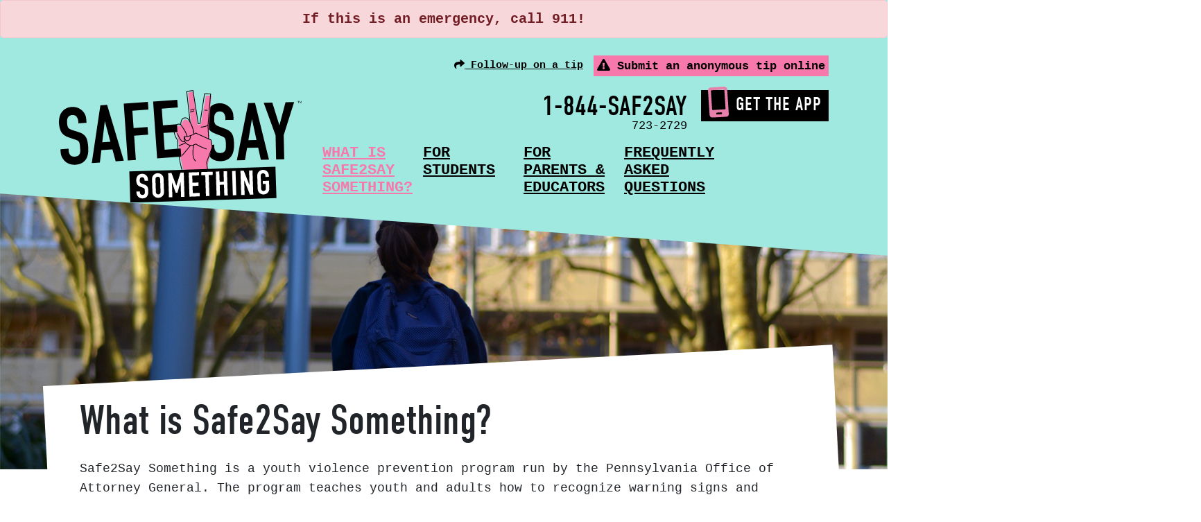

--- FILE ---
content_type: text/html; charset=UTF-8
request_url: https://www.safe2saypa.org/what-is-safe2say-something/
body_size: 10521
content:
<!doctype html>
<html lang="en">
  <head>
    <!-- Global site tag (gtag.js) - Google Analytics -->
<script async src="https://www.googletagmanager.com/gtag/js?id=UA-54768718-5"></script>
<script>
  window.dataLayer = window.dataLayer || [];
  function gtag(){dataLayer.push(arguments);}
  gtag('js', new Date());
 
  gtag('config', 'UA-54768718-5');
</script>

    <!-- Required meta tags -->
    <meta charset="utf-8">
    <meta name="viewport" content="width=device-width, initial-scale=1, shrink-to-fit=no">
    <meta name="google-site-verification" content="X9Vs0S4SrNZBQcPN9MYB5Sk5YR-EKhPcNXkeWXoI4sc" />
    <!-- Bootstrap CSS -->
    <link rel="stylesheet" href="https://stackpath.bootstrapcdn.com/bootstrap/4.1.3/css/bootstrap.min.css" integrity="sha384-MCw98/SFnGE8fJT3GXwEOngsV7Zt27NXFoaoApmYm81iuXoPkFOJwJ8ERdknLPMO" crossorigin="anonymous">
     <script>(function(html){html.className = html.className.replace(/\bno-js\b/,'js')})(document.documentElement);</script>
<meta name='robots' content='index, follow, max-image-preview:large, max-snippet:-1, max-video-preview:-1' />
	<style>img:is([sizes="auto" i], [sizes^="auto," i]) { contain-intrinsic-size: 3000px 1500px }</style>
	
	<!-- This site is optimized with the Yoast SEO plugin v26.2 - https://yoast.com/wordpress/plugins/seo/ -->
	<link rel="canonical" href="https://www.safe2saypa.org/what-is-safe2say-something/" />
	<meta property="og:locale" content="en_US" />
	<meta property="og:type" content="article" />
	<meta property="og:title" content="What is Safe2Say Something? - Safe2Say Something" />
	<meta property="og:description" content="Safe2Say Something is a youth violence prevention program run by the Pennsylvania Office of Attorney General. The program teaches youth and adults how to recognize warning signs and signals, especially within social media, from individuals who may be a threat to themselves or others and to “say something” BEFORE it is too late. With Safe2Say &hellip; Continue reading &quot;What is Safe2Say Something?&quot;" />
	<meta property="og:url" content="https://www.safe2saypa.org/what-is-safe2say-something/" />
	<meta property="og:site_name" content="Safe2Say Something" />
	<meta property="article:modified_time" content="2019-01-22T12:40:53+00:00" />
	<meta name="twitter:card" content="summary_large_image" />
	<script type="application/ld+json" class="yoast-schema-graph">{"@context":"https://schema.org","@graph":[{"@type":"WebPage","@id":"https://www.safe2saypa.org/what-is-safe2say-something/","url":"https://www.safe2saypa.org/what-is-safe2say-something/","name":"What is Safe2Say Something? - Safe2Say Something","isPartOf":{"@id":"https://www.safe2saypa.org/#website"},"datePublished":"2018-11-05T13:39:57+00:00","dateModified":"2019-01-22T12:40:53+00:00","breadcrumb":{"@id":"https://www.safe2saypa.org/what-is-safe2say-something/#breadcrumb"},"inLanguage":"en-US","potentialAction":[{"@type":"ReadAction","target":["https://www.safe2saypa.org/what-is-safe2say-something/"]}]},{"@type":"BreadcrumbList","@id":"https://www.safe2saypa.org/what-is-safe2say-something/#breadcrumb","itemListElement":[{"@type":"ListItem","position":1,"name":"Home","item":"https://www.safe2saypa.org/"},{"@type":"ListItem","position":2,"name":"What is Safe2Say Something?"}]},{"@type":"WebSite","@id":"https://www.safe2saypa.org/#website","url":"https://www.safe2saypa.org/","name":"Safe2Say Something","description":"","potentialAction":[{"@type":"SearchAction","target":{"@type":"EntryPoint","urlTemplate":"https://www.safe2saypa.org/?s={search_term_string}"},"query-input":{"@type":"PropertyValueSpecification","valueRequired":true,"valueName":"search_term_string"}}],"inLanguage":"en-US"}]}</script>
	<!-- / Yoast SEO plugin. -->


<link rel='dns-prefetch' href='//use.typekit.net' />
<link rel='dns-prefetch' href='//fonts.googleapis.com' />
<script type="text/javascript">
/* <![CDATA[ */
window._wpemojiSettings = {"baseUrl":"https:\/\/s.w.org\/images\/core\/emoji\/16.0.1\/72x72\/","ext":".png","svgUrl":"https:\/\/s.w.org\/images\/core\/emoji\/16.0.1\/svg\/","svgExt":".svg","source":{"concatemoji":"https:\/\/www.safe2saypa.org\/wp-includes\/js\/wp-emoji-release.min.js?ver=6.8.3"}};
/*! This file is auto-generated */
!function(s,n){var o,i,e;function c(e){try{var t={supportTests:e,timestamp:(new Date).valueOf()};sessionStorage.setItem(o,JSON.stringify(t))}catch(e){}}function p(e,t,n){e.clearRect(0,0,e.canvas.width,e.canvas.height),e.fillText(t,0,0);var t=new Uint32Array(e.getImageData(0,0,e.canvas.width,e.canvas.height).data),a=(e.clearRect(0,0,e.canvas.width,e.canvas.height),e.fillText(n,0,0),new Uint32Array(e.getImageData(0,0,e.canvas.width,e.canvas.height).data));return t.every(function(e,t){return e===a[t]})}function u(e,t){e.clearRect(0,0,e.canvas.width,e.canvas.height),e.fillText(t,0,0);for(var n=e.getImageData(16,16,1,1),a=0;a<n.data.length;a++)if(0!==n.data[a])return!1;return!0}function f(e,t,n,a){switch(t){case"flag":return n(e,"\ud83c\udff3\ufe0f\u200d\u26a7\ufe0f","\ud83c\udff3\ufe0f\u200b\u26a7\ufe0f")?!1:!n(e,"\ud83c\udde8\ud83c\uddf6","\ud83c\udde8\u200b\ud83c\uddf6")&&!n(e,"\ud83c\udff4\udb40\udc67\udb40\udc62\udb40\udc65\udb40\udc6e\udb40\udc67\udb40\udc7f","\ud83c\udff4\u200b\udb40\udc67\u200b\udb40\udc62\u200b\udb40\udc65\u200b\udb40\udc6e\u200b\udb40\udc67\u200b\udb40\udc7f");case"emoji":return!a(e,"\ud83e\udedf")}return!1}function g(e,t,n,a){var r="undefined"!=typeof WorkerGlobalScope&&self instanceof WorkerGlobalScope?new OffscreenCanvas(300,150):s.createElement("canvas"),o=r.getContext("2d",{willReadFrequently:!0}),i=(o.textBaseline="top",o.font="600 32px Arial",{});return e.forEach(function(e){i[e]=t(o,e,n,a)}),i}function t(e){var t=s.createElement("script");t.src=e,t.defer=!0,s.head.appendChild(t)}"undefined"!=typeof Promise&&(o="wpEmojiSettingsSupports",i=["flag","emoji"],n.supports={everything:!0,everythingExceptFlag:!0},e=new Promise(function(e){s.addEventListener("DOMContentLoaded",e,{once:!0})}),new Promise(function(t){var n=function(){try{var e=JSON.parse(sessionStorage.getItem(o));if("object"==typeof e&&"number"==typeof e.timestamp&&(new Date).valueOf()<e.timestamp+604800&&"object"==typeof e.supportTests)return e.supportTests}catch(e){}return null}();if(!n){if("undefined"!=typeof Worker&&"undefined"!=typeof OffscreenCanvas&&"undefined"!=typeof URL&&URL.createObjectURL&&"undefined"!=typeof Blob)try{var e="postMessage("+g.toString()+"("+[JSON.stringify(i),f.toString(),p.toString(),u.toString()].join(",")+"));",a=new Blob([e],{type:"text/javascript"}),r=new Worker(URL.createObjectURL(a),{name:"wpTestEmojiSupports"});return void(r.onmessage=function(e){c(n=e.data),r.terminate(),t(n)})}catch(e){}c(n=g(i,f,p,u))}t(n)}).then(function(e){for(var t in e)n.supports[t]=e[t],n.supports.everything=n.supports.everything&&n.supports[t],"flag"!==t&&(n.supports.everythingExceptFlag=n.supports.everythingExceptFlag&&n.supports[t]);n.supports.everythingExceptFlag=n.supports.everythingExceptFlag&&!n.supports.flag,n.DOMReady=!1,n.readyCallback=function(){n.DOMReady=!0}}).then(function(){return e}).then(function(){var e;n.supports.everything||(n.readyCallback(),(e=n.source||{}).concatemoji?t(e.concatemoji):e.wpemoji&&e.twemoji&&(t(e.twemoji),t(e.wpemoji)))}))}((window,document),window._wpemojiSettings);
/* ]]> */
</script>
<style id='wp-emoji-styles-inline-css' type='text/css'>

	img.wp-smiley, img.emoji {
		display: inline !important;
		border: none !important;
		box-shadow: none !important;
		height: 1em !important;
		width: 1em !important;
		margin: 0 0.07em !important;
		vertical-align: -0.1em !important;
		background: none !important;
		padding: 0 !important;
	}
</style>
<link rel='stylesheet' id='wp-block-library-css' href='https://www.safe2saypa.org/wp-includes/css/dist/block-library/style.min.css?ver=6.8.3' type='text/css' media='all' />
<style id='classic-theme-styles-inline-css' type='text/css'>
/*! This file is auto-generated */
.wp-block-button__link{color:#fff;background-color:#32373c;border-radius:9999px;box-shadow:none;text-decoration:none;padding:calc(.667em + 2px) calc(1.333em + 2px);font-size:1.125em}.wp-block-file__button{background:#32373c;color:#fff;text-decoration:none}
</style>
<style id='global-styles-inline-css' type='text/css'>
:root{--wp--preset--aspect-ratio--square: 1;--wp--preset--aspect-ratio--4-3: 4/3;--wp--preset--aspect-ratio--3-4: 3/4;--wp--preset--aspect-ratio--3-2: 3/2;--wp--preset--aspect-ratio--2-3: 2/3;--wp--preset--aspect-ratio--16-9: 16/9;--wp--preset--aspect-ratio--9-16: 9/16;--wp--preset--color--black: #000000;--wp--preset--color--cyan-bluish-gray: #abb8c3;--wp--preset--color--white: #ffffff;--wp--preset--color--pale-pink: #f78da7;--wp--preset--color--vivid-red: #cf2e2e;--wp--preset--color--luminous-vivid-orange: #ff6900;--wp--preset--color--luminous-vivid-amber: #fcb900;--wp--preset--color--light-green-cyan: #7bdcb5;--wp--preset--color--vivid-green-cyan: #00d084;--wp--preset--color--pale-cyan-blue: #8ed1fc;--wp--preset--color--vivid-cyan-blue: #0693e3;--wp--preset--color--vivid-purple: #9b51e0;--wp--preset--gradient--vivid-cyan-blue-to-vivid-purple: linear-gradient(135deg,rgba(6,147,227,1) 0%,rgb(155,81,224) 100%);--wp--preset--gradient--light-green-cyan-to-vivid-green-cyan: linear-gradient(135deg,rgb(122,220,180) 0%,rgb(0,208,130) 100%);--wp--preset--gradient--luminous-vivid-amber-to-luminous-vivid-orange: linear-gradient(135deg,rgba(252,185,0,1) 0%,rgba(255,105,0,1) 100%);--wp--preset--gradient--luminous-vivid-orange-to-vivid-red: linear-gradient(135deg,rgba(255,105,0,1) 0%,rgb(207,46,46) 100%);--wp--preset--gradient--very-light-gray-to-cyan-bluish-gray: linear-gradient(135deg,rgb(238,238,238) 0%,rgb(169,184,195) 100%);--wp--preset--gradient--cool-to-warm-spectrum: linear-gradient(135deg,rgb(74,234,220) 0%,rgb(151,120,209) 20%,rgb(207,42,186) 40%,rgb(238,44,130) 60%,rgb(251,105,98) 80%,rgb(254,248,76) 100%);--wp--preset--gradient--blush-light-purple: linear-gradient(135deg,rgb(255,206,236) 0%,rgb(152,150,240) 100%);--wp--preset--gradient--blush-bordeaux: linear-gradient(135deg,rgb(254,205,165) 0%,rgb(254,45,45) 50%,rgb(107,0,62) 100%);--wp--preset--gradient--luminous-dusk: linear-gradient(135deg,rgb(255,203,112) 0%,rgb(199,81,192) 50%,rgb(65,88,208) 100%);--wp--preset--gradient--pale-ocean: linear-gradient(135deg,rgb(255,245,203) 0%,rgb(182,227,212) 50%,rgb(51,167,181) 100%);--wp--preset--gradient--electric-grass: linear-gradient(135deg,rgb(202,248,128) 0%,rgb(113,206,126) 100%);--wp--preset--gradient--midnight: linear-gradient(135deg,rgb(2,3,129) 0%,rgb(40,116,252) 100%);--wp--preset--font-size--small: 13px;--wp--preset--font-size--medium: 20px;--wp--preset--font-size--large: 36px;--wp--preset--font-size--x-large: 42px;--wp--preset--spacing--20: 0.44rem;--wp--preset--spacing--30: 0.67rem;--wp--preset--spacing--40: 1rem;--wp--preset--spacing--50: 1.5rem;--wp--preset--spacing--60: 2.25rem;--wp--preset--spacing--70: 3.38rem;--wp--preset--spacing--80: 5.06rem;--wp--preset--shadow--natural: 6px 6px 9px rgba(0, 0, 0, 0.2);--wp--preset--shadow--deep: 12px 12px 50px rgba(0, 0, 0, 0.4);--wp--preset--shadow--sharp: 6px 6px 0px rgba(0, 0, 0, 0.2);--wp--preset--shadow--outlined: 6px 6px 0px -3px rgba(255, 255, 255, 1), 6px 6px rgba(0, 0, 0, 1);--wp--preset--shadow--crisp: 6px 6px 0px rgba(0, 0, 0, 1);}:where(.is-layout-flex){gap: 0.5em;}:where(.is-layout-grid){gap: 0.5em;}body .is-layout-flex{display: flex;}.is-layout-flex{flex-wrap: wrap;align-items: center;}.is-layout-flex > :is(*, div){margin: 0;}body .is-layout-grid{display: grid;}.is-layout-grid > :is(*, div){margin: 0;}:where(.wp-block-columns.is-layout-flex){gap: 2em;}:where(.wp-block-columns.is-layout-grid){gap: 2em;}:where(.wp-block-post-template.is-layout-flex){gap: 1.25em;}:where(.wp-block-post-template.is-layout-grid){gap: 1.25em;}.has-black-color{color: var(--wp--preset--color--black) !important;}.has-cyan-bluish-gray-color{color: var(--wp--preset--color--cyan-bluish-gray) !important;}.has-white-color{color: var(--wp--preset--color--white) !important;}.has-pale-pink-color{color: var(--wp--preset--color--pale-pink) !important;}.has-vivid-red-color{color: var(--wp--preset--color--vivid-red) !important;}.has-luminous-vivid-orange-color{color: var(--wp--preset--color--luminous-vivid-orange) !important;}.has-luminous-vivid-amber-color{color: var(--wp--preset--color--luminous-vivid-amber) !important;}.has-light-green-cyan-color{color: var(--wp--preset--color--light-green-cyan) !important;}.has-vivid-green-cyan-color{color: var(--wp--preset--color--vivid-green-cyan) !important;}.has-pale-cyan-blue-color{color: var(--wp--preset--color--pale-cyan-blue) !important;}.has-vivid-cyan-blue-color{color: var(--wp--preset--color--vivid-cyan-blue) !important;}.has-vivid-purple-color{color: var(--wp--preset--color--vivid-purple) !important;}.has-black-background-color{background-color: var(--wp--preset--color--black) !important;}.has-cyan-bluish-gray-background-color{background-color: var(--wp--preset--color--cyan-bluish-gray) !important;}.has-white-background-color{background-color: var(--wp--preset--color--white) !important;}.has-pale-pink-background-color{background-color: var(--wp--preset--color--pale-pink) !important;}.has-vivid-red-background-color{background-color: var(--wp--preset--color--vivid-red) !important;}.has-luminous-vivid-orange-background-color{background-color: var(--wp--preset--color--luminous-vivid-orange) !important;}.has-luminous-vivid-amber-background-color{background-color: var(--wp--preset--color--luminous-vivid-amber) !important;}.has-light-green-cyan-background-color{background-color: var(--wp--preset--color--light-green-cyan) !important;}.has-vivid-green-cyan-background-color{background-color: var(--wp--preset--color--vivid-green-cyan) !important;}.has-pale-cyan-blue-background-color{background-color: var(--wp--preset--color--pale-cyan-blue) !important;}.has-vivid-cyan-blue-background-color{background-color: var(--wp--preset--color--vivid-cyan-blue) !important;}.has-vivid-purple-background-color{background-color: var(--wp--preset--color--vivid-purple) !important;}.has-black-border-color{border-color: var(--wp--preset--color--black) !important;}.has-cyan-bluish-gray-border-color{border-color: var(--wp--preset--color--cyan-bluish-gray) !important;}.has-white-border-color{border-color: var(--wp--preset--color--white) !important;}.has-pale-pink-border-color{border-color: var(--wp--preset--color--pale-pink) !important;}.has-vivid-red-border-color{border-color: var(--wp--preset--color--vivid-red) !important;}.has-luminous-vivid-orange-border-color{border-color: var(--wp--preset--color--luminous-vivid-orange) !important;}.has-luminous-vivid-amber-border-color{border-color: var(--wp--preset--color--luminous-vivid-amber) !important;}.has-light-green-cyan-border-color{border-color: var(--wp--preset--color--light-green-cyan) !important;}.has-vivid-green-cyan-border-color{border-color: var(--wp--preset--color--vivid-green-cyan) !important;}.has-pale-cyan-blue-border-color{border-color: var(--wp--preset--color--pale-cyan-blue) !important;}.has-vivid-cyan-blue-border-color{border-color: var(--wp--preset--color--vivid-cyan-blue) !important;}.has-vivid-purple-border-color{border-color: var(--wp--preset--color--vivid-purple) !important;}.has-vivid-cyan-blue-to-vivid-purple-gradient-background{background: var(--wp--preset--gradient--vivid-cyan-blue-to-vivid-purple) !important;}.has-light-green-cyan-to-vivid-green-cyan-gradient-background{background: var(--wp--preset--gradient--light-green-cyan-to-vivid-green-cyan) !important;}.has-luminous-vivid-amber-to-luminous-vivid-orange-gradient-background{background: var(--wp--preset--gradient--luminous-vivid-amber-to-luminous-vivid-orange) !important;}.has-luminous-vivid-orange-to-vivid-red-gradient-background{background: var(--wp--preset--gradient--luminous-vivid-orange-to-vivid-red) !important;}.has-very-light-gray-to-cyan-bluish-gray-gradient-background{background: var(--wp--preset--gradient--very-light-gray-to-cyan-bluish-gray) !important;}.has-cool-to-warm-spectrum-gradient-background{background: var(--wp--preset--gradient--cool-to-warm-spectrum) !important;}.has-blush-light-purple-gradient-background{background: var(--wp--preset--gradient--blush-light-purple) !important;}.has-blush-bordeaux-gradient-background{background: var(--wp--preset--gradient--blush-bordeaux) !important;}.has-luminous-dusk-gradient-background{background: var(--wp--preset--gradient--luminous-dusk) !important;}.has-pale-ocean-gradient-background{background: var(--wp--preset--gradient--pale-ocean) !important;}.has-electric-grass-gradient-background{background: var(--wp--preset--gradient--electric-grass) !important;}.has-midnight-gradient-background{background: var(--wp--preset--gradient--midnight) !important;}.has-small-font-size{font-size: var(--wp--preset--font-size--small) !important;}.has-medium-font-size{font-size: var(--wp--preset--font-size--medium) !important;}.has-large-font-size{font-size: var(--wp--preset--font-size--large) !important;}.has-x-large-font-size{font-size: var(--wp--preset--font-size--x-large) !important;}
:where(.wp-block-post-template.is-layout-flex){gap: 1.25em;}:where(.wp-block-post-template.is-layout-grid){gap: 1.25em;}
:where(.wp-block-columns.is-layout-flex){gap: 2em;}:where(.wp-block-columns.is-layout-grid){gap: 2em;}
:root :where(.wp-block-pullquote){font-size: 1.5em;line-height: 1.6;}
</style>
<link rel='stylesheet' id='typekit-css' href='https://use.typekit.net/faq5omw.css?ver=6.8.3' type='text/css' media='all' />
<link rel='stylesheet' id='google-fonts-css' href='https://fonts.googleapis.com/css?family=Muli&#038;ver=6.8.3' type='text/css' media='all' />
<link rel='stylesheet' id='sts-styles-css' href='https://www.safe2saypa.org/wp-content/themes/safe2say/assets/css/styles.css?ver=6.8.3' type='text/css' media='all' />
<link rel='stylesheet' id='fa-styles-css' href='https://www.safe2saypa.org/wp-content/themes/safe2say/assets/fontawesome/css/all.min.css?ver=6.8.3' type='text/css' media='all' />
<link rel='stylesheet' id='searchwp-live-search-css' href='https://www.safe2saypa.org/wp-content/plugins/searchwp-live-ajax-search/assets/styles/style.min.css?ver=1.8.6' type='text/css' media='all' />
<style id='searchwp-live-search-inline-css' type='text/css'>
.searchwp-live-search-result .searchwp-live-search-result--title a {
  font-size: 16px;
}
.searchwp-live-search-result .searchwp-live-search-result--price {
  font-size: 14px;
}
.searchwp-live-search-result .searchwp-live-search-result--add-to-cart .button {
  font-size: 14px;
}

</style>
<script type="text/javascript" src="https://www.safe2saypa.org/wp-includes/js/jquery/jquery.min.js?ver=3.7.1" id="jquery-core-js"></script>
<script type="text/javascript" src="https://www.safe2saypa.org/wp-includes/js/jquery/jquery-migrate.min.js?ver=3.4.1" id="jquery-migrate-js"></script>
<link rel="https://api.w.org/" href="https://www.safe2saypa.org/wp-json/" /><link rel="alternate" title="JSON" type="application/json" href="https://www.safe2saypa.org/wp-json/wp/v2/pages/8" /><link rel="EditURI" type="application/rsd+xml" title="RSD" href="https://www.safe2saypa.org/xmlrpc.php?rsd" />
<meta name="generator" content="WordPress 6.8.3" />
<link rel='shortlink' href='https://www.safe2saypa.org/?p=8' />
<link rel="alternate" title="oEmbed (JSON)" type="application/json+oembed" href="https://www.safe2saypa.org/wp-json/oembed/1.0/embed?url=https%3A%2F%2Fwww.safe2saypa.org%2Fwhat-is-safe2say-something%2F" />
<link rel="alternate" title="oEmbed (XML)" type="text/xml+oembed" href="https://www.safe2saypa.org/wp-json/oembed/1.0/embed?url=https%3A%2F%2Fwww.safe2saypa.org%2Fwhat-is-safe2say-something%2F&#038;format=xml" />
<link rel="icon" href="https://www.safe2saypa.org/wp-content/uploads/2025/02/cropped-Screenshot-2025-02-06-at-7.25.43 AM-32x32.jpg" sizes="32x32" />
<link rel="icon" href="https://www.safe2saypa.org/wp-content/uploads/2025/02/cropped-Screenshot-2025-02-06-at-7.25.43 AM-192x192.jpg" sizes="192x192" />
<link rel="apple-touch-icon" href="https://www.safe2saypa.org/wp-content/uploads/2025/02/cropped-Screenshot-2025-02-06-at-7.25.43 AM-180x180.jpg" />
<meta name="msapplication-TileImage" content="https://www.safe2saypa.org/wp-content/uploads/2025/02/cropped-Screenshot-2025-02-06-at-7.25.43 AM-270x270.jpg" />
     <title>What is Safe2Say Something? - Safe2Say Something</title>
         <script src="https://kit.fontawesome.com/b4be03b069.js" crossorigin="anonymous"></script>

    </head>
  <body  class="wp-singular page-template-default page page-id-8 wp-theme-safe2say">
      <div class="mobile overlay"><a class="close-btn"><i class="fal fa-times"></i></a></div>
      <div class="alert alert-danger text-center" role="alert">If this is an emergency, call 911!</div>

   <header>
        <div class="container">
      <div class="row header-elements">
       <div class="col-12 row1 clearfix my-3">
              <a href="https://www.p3campus.com/tipform.aspx?ID=3085&C=e780ab" id="submit-tip" class="float-right" target="_blank"><i class="fas fa-exclamation-triangle"></i> Submit an anonymous tip online</a>
              <!--<a href="#" id="follow-up" class="float-right mr-2" data-toggle="modal" data-target="#followupTip"><i class="fas fa-reply fa-flip-horizontal"></i> Follow-up on a tip</a>-->

              <a href="https://www.p3tips.com/access.aspx?ReportingParty=1&C=e780ab" id="follow-up" class="float-right mr-2" target="_blank"><i class="fas fa-reply fa-flip-horizontal"></i> Follow-up on a tip</a>

              

      </div>
      <div class="col-12 col-md-4 logo-wrap">
      <a href="https://www.safe2saypa.org/"><img class="logo" src="https://www.safe2saypa.org/wp-content/themes/safe2say/assets/images/safe2saysomething.svg"></a>
      </div><!--/.logo-wrap-->
  
        <nav class="col-md-8 main">
           
             <div class="row2 clearfix mb-3">
      <a href="/download" id="get-app" class="float-right"><img src="https://www.safe2saypa.org/wp-content/themes/safe2say/assets/images/icon-phone.svg">Get the App</a>
      <a id="phone" href="tel:+18447232729"class="float-right pr-3">
       <div>1-844-SAF2SAY</div>
        <div class="num clearfix float-right d-block">723-2729</div>      </a>
    </div>

          <ul class="nav d-none d-md-flex">
        

            <li id="menu-item-80" class="menu-item menu-item-type-post_type menu-item-object-page current-menu-item page_item page-item-8 current_page_item menu-item-80"><a href="https://www.safe2saypa.org/what-is-safe2say-something/" aria-current="page">What is Safe2Say Something?</a></li>
<li id="menu-item-78" class="menu-item menu-item-type-post_type menu-item-object-page menu-item-78"><a href="https://www.safe2saypa.org/for-students/">For Students</a></li>
<li id="menu-item-77" class="menu-item menu-item-type-post_type menu-item-object-page menu-item-77"><a href="https://www.safe2saypa.org/parents-educators/">For Parents &#038; Educators</a></li>
<li id="menu-item-82" class="menu-item menu-item-type-custom menu-item-object-custom menu-item-82"><a href="/faq">Frequently Asked Questions</a></li>


          </ul> 
        </nav>
        <nav class="mobile">
          <a href="#" class="hamburger"><i class="far fa-bars"></i></a>
        </nav>
    
      </div><!--/.row-->
    </div><!--/.container-->
    <div class="angle"></div>
    <div class="hero">

     
    

    <img src="https://www.safe2saypa.org/wp-content/themes/safe2say/assets/images/hero.jpg">


       <div class="container">
             </div><!--/.container-->

    </div><!--/.hero-->
   </header>
     <main>  <div class="container">
    <div class="intro">
      <div class="content">
        <div class="angle"></div>
        <div class="copy">
                      <h1>What is Safe2Say Something?</h1>
            <p>Safe2Say Something is a youth violence prevention program run by the Pennsylvania Office of Attorney General. The program teaches youth and adults how to recognize warning signs and signals, especially within social media, from individuals who may be a threat to themselves or others and to “say something” BEFORE it is too late. With Safe2Say Something, it&#8217;s easy and confidential to report safety concerns to help prevent violence and tragedies.</p>
<h2>Here’s how it works:</h2>
<ul>
<li>Submit an <span style="text-decoration: underline;">anonymous tip</span> report through the Safe2SaySomething system</li>
<li>Crisis center reviews, assesses and processes all submissions</li>
<li>Crisis center sends all submissions to school administration and/or law enforcement  for intervention</li>
<li>If needed, crisis center may contact tipster anonymously through the app</li>
</ul>
                              </div><!--/.copy-->
      </div><!--/.content-->
    </div><!--/.intro-->
  </div><!--/.container-->

  </main>
  <footer>
    <div class="container">
      
      <h3> Get the facts:</h3>
      <section class="top">
      <div class="row facts">

        <div class="fact col-md-4">
        
          <strong> 1,000,000 </strong>
          <span>students reported being harrassed, threatened or subject to other forms of cyberbullying</span>
        </div><!--/.fact-->

         <div class="fact col-md-4">
         
          <strong> 80% </strong>
          <span>of school shooters told someone of their violent plans. 59% told more than one person.</span>
        </div><!--/.fact-->


         <div class="fact col-md-4">
         
          <strong> 70%</strong>
          <span >of people who died by suicide told someone of their plans and gave some other warning sign.</span>
        </div><!--/.fact-->

      </div><!--/.row-->
    </section>
    <section class="bottom">
       <h4>in partnership with</h4>
      <div class="row partners">
      
        <div class="partner col-6 col-md-2">
            <img alt="Sandy Hook Promise" src="https://www.safe2saypa.org/wp-content/themes/safe2say/assets/images/shp.svg">
        </div><!--/.partner-->


        <div class="partner col-6 col-md-2">
            <img alt="Office of Attorney General" src="https://www.safe2saypa.org/wp-content/themes/safe2say/assets/images/oag.svg">
        </div><!--/.partner-->

        <div class="legal col-12 col-md-8">
          <nav class="social pb-3">
            <a href="https://www.instagram.com/safe2saysomething/" target="_blank"><i class="fab fa-instagram"></i></a>
            <a href="https://www.facebook.com/safe2saySomething/" target="_blank"><i class="fab fa-facebook"></i></a>
          </nav>
          <nav class="tertiary pb-3">
            <a href="https://www.safe2saypa.org/resources" target="_blank">School Resources</a> |
                        <a href="https://www.safe2saypa.org/wp-content/uploads/2025/08/2024-2025-Annual-Report.pdf" target="_blank">2024-2025 Annual Report</a>
          </nav>
          <p>© 2025 Safe2Say Something. All Rights Reserved. </p>
        </div><!--/.legal-->
       
      </div><!--/.partners-->
    </section>
    </div><!--/.container-->
  </footer>

    <!-- Optional JavaScript -->
    <!-- jQuery first, then Popper.js, then Bootstrap JS -->
  <script src="https://code.jquery.com/jquery-3.3.1.min.js" integrity="sha256-FgpCb/KJQlLNfOu91ta32o/NMZxltwRo8QtmkMRdAu8=" crossorigin="anonymous"></script>
    <script src="https://cdnjs.cloudflare.com/ajax/libs/popper.js/1.14.3/umd/popper.min.js" integrity="sha384-ZMP7rVo3mIykV+2+9J3UJ46jBk0WLaUAdn689aCwoqbBJiSnjAK/l8WvCWPIPm49" crossorigin="anonymous"></script>
    <script src="https://stackpath.bootstrapcdn.com/bootstrap/4.1.3/js/bootstrap.min.js" integrity="sha384-ChfqqxuZUCnJSK3+MXmPNIyE6ZbWh2IMqE241rYiqJxyMiZ6OW/JmZQ5stwEULTy" crossorigin="anonymous"></script>

   <script>
   	$(document).ready(function(){

   		$('.hamburger').click(function(){

   			$('.overlay').show();

        if(!$('.overlay').hasClass('active')){
          $('.overlay').addClass('active');
     			$('nav.main').clone().appendTo($('.overlay'));
     			$('.overlay nav ul').attr('class', '');
          $('.overlay *').removeClass('float-right');

        }

        $('.close-btn').click(function(){
            $('.overlay').hide().removeClass('active');
            $('.overlay nav').remove();
        });


   			

   		});	
   	});
   </script>


   <!-- Modal -->
<div class="modal fade" id="followupTip" tabindex="-1" role="dialog" aria-labelledby="exampleModalLabel" aria-hidden="true">
  <div class="modal-dialog" role="document">
    <div class="modal-content">
      <div class="modal-header">
        <h5 class="modal-title" id="exampleModalLabel">Follow Up on a Tip</h5>
        <button type="button" class="close" data-dismiss="modal" aria-label="Close">
          <span aria-hidden="true">&times;</span>
        </button>
      </div>
      <div class="modal-body">
           <iframe id="AFrame" frameborder="0" height="501" scrolling="yes" src="https://www.p3tips.com/access.aspx?Tipster=1&amp;C=FFFFFF&amp;T=000000&amp;H=0" width="100%"></iframe>

      </div>
    
    </div>
  </div>
</div>


<!-- Modal -->
<div class="modal fade" id="videoModal" tabindex="-1" role="dialog" aria-labelledby="exampleModalLabel" aria-hidden="true">
  <div class="modal-dialog" role="document">
    <div class="modal-content">
    
      <div class="modal-header">
           <h5 class="modal-title" id="videoModalTitle"></h5>
         <button type="button" class="close" data-dismiss="modal" aria-label="Close">
          <span aria-hidden="true">&times;</span>
        </button>        

      </div>
      <div class="modal-body ">

      
        <!-- 16:9 aspect ratio -->
<div class="">
 <div class="embed-responsive embed-responsive-16by9">

  <iframe src="" class="embed-responsive-item" id="video"  width="640" height="360" frameborder="0" allow="autoplay; fullscreen" allowfullscreen></iframe>
</div>
</div>
        
        
      </div>

    </div>
  </div>
</div> 



<script>

$(document).ready(function($) {

// Gets the video src from the data-src on each button


var $videoSrc; 
var $videoTitle;   

$('.video-btn').click(function() {
    $videoSrc = $(this).data( "src" );
    $videoTitle = $(this).data("title");

console.log('video src='+$videoTitle);

});


  
  
// when the modal is opened autoplay it  
$('#videoModal').on('shown.bs.modal', function (e) {
    
// set the video src to autoplay and not to show related video. Youtube related video is like a box of chocolates... you never know what you're gonna get
$("#video").attr('src','https://player.vimeo.com/video/'+$videoSrc); 
$('#videoModalTitle').html($('<span>'+$videoTitle+'</span>'));

});
  



// stop playing the youtube video when I close the modal
$('#videoModal').on('hide.bs.modal', function (e) {
    // a poor man's stop video
    $("#video").attr('src',$videoSrc); 
}) 
    
    


  
  
// document ready  
});


</script>








    <script type="speculationrules">
{"prefetch":[{"source":"document","where":{"and":[{"href_matches":"\/*"},{"not":{"href_matches":["\/wp-*.php","\/wp-admin\/*","\/wp-content\/uploads\/*","\/wp-content\/*","\/wp-content\/plugins\/*","\/wp-content\/themes\/safe2say\/*","\/*\\?(.+)"]}},{"not":{"selector_matches":"a[rel~=\"nofollow\"]"}},{"not":{"selector_matches":".no-prefetch, .no-prefetch a"}}]},"eagerness":"conservative"}]}
</script>
        <style>
            .searchwp-live-search-results {
                opacity: 0;
                transition: opacity .25s ease-in-out;
                -moz-transition: opacity .25s ease-in-out;
                -webkit-transition: opacity .25s ease-in-out;
                height: 0;
                overflow: hidden;
                z-index: 9999995; /* Exceed SearchWP Modal Search Form overlay. */
                position: absolute;
                display: none;
            }

            .searchwp-live-search-results-showing {
                display: block;
                opacity: 1;
                height: auto;
                overflow: auto;
            }

            .searchwp-live-search-no-results {
                padding: 3em 2em 0;
                text-align: center;
            }

            .searchwp-live-search-no-min-chars:after {
                content: "Continue typing";
                display: block;
                text-align: center;
                padding: 2em 2em 0;
            }
        </style>
                <script>
            var _SEARCHWP_LIVE_AJAX_SEARCH_BLOCKS = true;
            var _SEARCHWP_LIVE_AJAX_SEARCH_ENGINE = 'default';
            var _SEARCHWP_LIVE_AJAX_SEARCH_CONFIG = 'default';
        </script>
        <script type="text/javascript" src="https://www.safe2saypa.org/wp-content/themes/safe2say/assets/fontawesome/js/all.min.js?ver=6.8.3" id="fa-js-js"></script>
<script type="text/javascript" id="swp-live-search-client-js-extra">
/* <![CDATA[ */
var searchwp_live_search_params = [];
searchwp_live_search_params = {"ajaxurl":"https:\/\/www.safe2saypa.org\/wp-admin\/admin-ajax.php","origin_id":8,"config":{"default":{"engine":"default","input":{"delay":0,"min_chars":3},"results":{"position":"bottom","width":"auto","offset":{"x":0,"y":5}},"spinner":{"lines":10,"length":8,"width":4,"radius":8,"corners":1,"rotate":0,"direction":1,"color":"#000","speed":1,"trail":60,"shadow":false,"hwaccel":false,"className":"spinner","zIndex":2000000000,"top":"50%","left":"50%"}}},"msg_no_config_found":"No valid SearchWP Live Search configuration found!","aria_instructions":"When autocomplete results are available use up and down arrows to review and enter to go to the desired page. Touch device users, explore by touch or with swipe gestures."};;
/* ]]> */
</script>
<script type="text/javascript" src="https://www.safe2saypa.org/wp-content/plugins/searchwp-live-ajax-search/assets/javascript/dist/script.min.js?ver=1.8.6" id="swp-live-search-client-js"></script>
</body>
</html>

--- FILE ---
content_type: text/css
request_url: https://www.safe2saypa.org/wp-content/themes/safe2say/assets/css/styles.css?ver=6.8.3
body_size: 5428
content:
body, html {
  font: 800 20px "Courier", Courier, "Courier-New";
  overflow-x: hidden; }
  @media screen and (min-width: 1170px) {
    body, html {
      background: url(../images/grey-bg.gif) repeat-x; } }

img {
  max-width: 100%;
  height: auto; }

.pink-text {
  color: #F779AC !important; }

.alert-danger {
  position: absolute;
  top: 0;
  z-index: 9999;
  width: 100%; }
  @media screen and (max-width: 600px) {
    .alert-danger {
      font-size: 15px; } }

@media screen and (max-width: 600px) {
  .row1 {
    padding-top: 25px; } }
@media screen and (max-width: 769px) {
  .row1 {
    padding-top: 35px; } }
.row1 #submit-tip {
  background: #F779AC;
  color: #000;
  font-size: 17px;
  padding: 5px; }
.row1 #follow-up {
  font-size: 15px;
  text-decoration: underline;
  padding: 5px;
  color: #000; }

#get-app {
  font-family: din-condensed, sans-serif;
  color: #fff;
  text-transform: uppercase;
  letter-spacing: 1px;
  background: #000;
  height: 45px;
  padding: 5px;
  display: inline-block;
  font-size: 27px;
  position: relative;
  padding-left: 50px;
  padding-right: 10px;
  font-weight: 400; }
  #get-app img {
    width: 30px;
    height: auto;
    position: absolute;
    top: -5px;
    left: 10px; }

#phone {
  font-family: din-condensed, sans-serif;
  font-size: 40px;
  text-transform: uppercase;
  font-weight: 400;
  color: #000; }
  #phone div.num {
    font-family: "Courier", Courier, "Courier-New";
    font-size: 17px;
    line-height: 12px; }

header .logo {
  width: 225px;
  /*@media screen and (min-width:760px) and (max-width:1023px){
  	width:300px;
  }*/ }
  @media screen and (min-width: 1200px) {
    header .logo {
      width: 350px;
      max-width: 350px; } }
header .header-elements {
  position: relative;
  z-index: 2;
  top: 10px; }
  @media screen and (min-width: 769px) {
    header .header-elements {
      top: 60px; } }
  header .header-elements nav {
    position: relative; }
    header .header-elements nav.main {
      display: none; }
      @media screen and (min-width: 769px) {
        header .header-elements nav.main {
          display: block; } }
    header .header-elements nav ul li {
      width: 100px; }
      @media screen and (min-width: 1024px) {
        header .header-elements nav ul li {
          width: 145px; } }
      header .header-elements nav ul li.current-menu-item a {
        color: #F779AC; }
      header .header-elements nav ul li a {
        text-transform: uppercase;
        text-decoration: underline;
        color: #000;
        display: inline-block;
        margin-right: 15px;
        font-size: 15px; }
        @media screen and (min-width: 1024px) {
          header .header-elements nav ul li a {
            font-size: 22px; } }
        header .header-elements nav ul li a:hover {
          color: #F779AC; }
    header .header-elements nav.mobile {
      position: absolute;
      right: 10px;
      top: 125px;
      font-size: 30px; }
      @media screen and (max-width: 600px) {
        header .header-elements nav.mobile {
          right: 24px;
          top: 168px; } }
      @media screen and (min-width: 769px) {
        header .header-elements nav.mobile {
          display: none; } }
      header .header-elements nav.mobile a {
        color: #000;
        background: #F779AC;
        padding: 5px 10px;
        display: inline-block; }
header .angle {
  height: 420px;
  background: #a0e9e0;
  width: 150%;
  -webkit-transform: rotate(4deg);
  transform: rotate(4deg);
  margin-left: -100px;
  margin-top: -420px;
  z-index: 1;
  position: relative; }
  @media screen and (min-width: 760px) {
    header .angle {
      margin-top: -415px; } }
  @media screen and (min-width: 769px) {
    header .angle {
      margin-top: -300px; } }
  @media screen and (min-width: 1170px) {
    header .angle {
      margin-left: -200px;
      margin-top: -320px; } }
header .hero {
  position: relative;
  margin-top: -20px;
  text-align: center; }
  @media screen and (min-width: 667px) {
    header .hero {
      margin-top: -50px; } }
  @media screen and (min-width: 769px) {
    header .hero {
      margin-top: -90px; } }
  header .hero img {
    z-index: 0;
    position: relative; }
  header .hero .container {
    position: relative;
    text-align: left; }
    header .hero .container .tag {
      z-index: 2;
      position: relative;
      text-align: left;
      background: #000;
      color: #fff;
      display: inline-block;
      font: 30px din-condensed, sans-serif;
      text-transform: uppercase;
      padding: 5px 10px;
      bottom: 0px;
      display: none; }
      @media screen and (min-width: 769px) {
        header .hero .container .tag {
          bottom: 200px;
          font: 30px din-condensed, sans-serif;
          display: block; } }
      @media screen and (min-width: 1024px) {
        header .hero .container .tag {
          bottom: 200px;
          font: 40px din-condensed, sans-serif;
          display: block; } }
      @media screen and (min-width: 1170px) {
        header .hero .container .tag {
          bottom: 300px;
          font: 60px din-condensed, sans-serif;
          display: block; } }

main .intro .content {
  z-index: 3; }
  @media screen and (min-width: 769px) {
    main .intro .content {
      margin-top: -150px; } }
  main .intro .content .angle {
    height: 300px;
    background: #fff;
    -webkit-transform: rotate(-3deg);
    transform: rotate(-3deg);
    margin-left: 0px;
    margin-top: -20px;
    width: 100%;
    z-index: 4;
    position: relative; }
    @media screen and (min-width: 769px) {
      main .intro .content .angle {
        width: 100%;
        margin-left: -16px;
        margin-top: -50px;
        width: -webkit-calc(100% + 30px);
        width: -moz-calc(100% + 30px);
        width: calc(100% + 30px); } }
    @media screen and (min-width: 1024px) {
      main .intro .content .angle {
        margin-top: 50px; } }
    @media screen and (min-width: 1170px) {
      main .intro .content .angle {
        margin-top: -50px; } }
  main .intro .content .copy {
    z-index: 5;
    margin-top: -280px;
    position: relative;
    padding: 15px; }
    @media screen and (min-width: 768px) {
      main .intro .content .copy {
        padding: 30px;
        margin-top: -280px; } }
    @media screen and (min-width: 769px) {
      main .intro .content .copy {
        margin-top: -280px; } }
    main .intro .content .copy h1 {
      font: 30px din-condensed, sans-serif;
      line-height: 40px; }
      @media screen and (min-width: 1170px) {
        main .intro .content .copy h1 {
          font: 60px din-condensed, sans-serif;
          line-height: 60px; } }
    main .intro .content .copy h2 {
      color: #F779AC;
      font-size: 25px;
      font-weight: bold !important; }
    main .intro .content .copy p {
      font: normal 18px/28px "Muli", sans-serif;
      padding: 15px 0; }
      @media screen and (min-width: 769px) {
        .home main .intro .content .copy p {
          font: normal 20px/40px "Muli", sans-serif;
          padding: 30px 0; } }
    main .intro .content .copy a {
      color: #dd302b;
      text-decoration: underline; }
@media screen and (min-width: 768px) {
  main .intro .side {
    margin-top: 30px; } }
main .intro .side a {
  text-align: center;
  display: block;
  color: #dd302b;
  text-decoration: underline;
  margin-bottom: 30px; }
  main .intro .side a img {
    padding-bottom: 15px; }
main .app {
  background: url(../images/bricks-bg.jpg);
  background-position: 50px 0;
  position: relative;
  z-index: 1; }
  main .app .phone {
    position: relative; }
    main .app .phone img {
      display: none;
      overflow: hidden;
      -webkit-box-shadow: 20px 126px 117px 21px rgba(0, 0, 0, 0.34);
      -moz-box-shadow: 20px 126px 117px 21px rgba(0, 0, 0, 0.34);
      box-shadow: 20px 126px 117px 21px rgba(0, 0, 0, 0.34); }
      @media screen and (min-width: 768px) {
        main .app .phone img {
          display: block;
          margin-bottom: 0;
          margin-top: 0;
          position: absolute;
          bottom: -30px; } }
      @media screen and (min-width: 1024px) {
        main .app .phone img {
          margin-bottom: 0;
          margin-top: 120px;
          position: relative; } }
      @media screen and (min-width: 1170px) {
        main .app .phone img {
          margin-top: -80px;
          margin-bottom: -50px; } }
  main .app .steps .label-wrapper {
    text-align: center;
    display: flex;
    align-items: center;
    width: 100%;
    justify-content: center;
    margin-top: 30px; }
  main .app .steps .instructions {
    padding: 40px 0;
    text-align: center; }
    main .app .steps .instructions p {
      width: 75%;
      text-align: center;
      margin: 0 auto; }
  main .app .steps .steppers .step {
    text-align: center;
    font: 20px din-condensed, sans-serif; }
    @media screen and (max-width: 769px) {
      main .app .steps .steppers .step {
        margin-bottom: 30px; } }
    @media screen and (min-width: 1024px) {
      main .app .steps .steppers .step {
        font: 30px din-condensed, sans-serif; } }
    main .app .steps .steppers .step .num {
      background: #F779AC;
      color: #000;
      font: 83px din-condensed, sans-serif;
      width: 50px;
      height: 50px;
      text-align: center;
      margin: 0 auto;
      position: relative;
      margin-bottom: 20px; }
      main .app .steps .steppers .step .num span {
        position: relative;
        top: -20px;
        display: block; }

.label {
  background: #000;
  color: #fff;
  display: inline-block;
  font: 40px din-condensed, sans-serif;
  text-transform: uppercase;
  padding: 5px 10px; }
  @media screen and (min-width: 769px) {
    .label {
      font: 60px din-condensed, sans-serif; } }
  .label.classic {
    font-family: "Courier", Courier, "Courier-New"; }
  .label.mini {
    font-size: 20px; }
    @media screen and (min-width: 769px) {
      .label.mini {
        font-size: 25px; } }
  .label.tilt {
    transform: rotate(-3deg); }
  .label.date {
    position: relative;
    margin-top: -30px; }

footer {
  background: #2f3739;
  position: relative;
  z-index: 10;
  padding: 50px 0;
  text-align: center; }
  footer .tertiary a {
    color: #fff;
    text-decoration: underline; }
  footer .social a {
    font-size: 30px;
    color: #fff;
    padding-left: 15px; }
  footer h3 {
    font: 65px din-condensed, sans-serif;
    color: #fff;
    text-transform: uppercase;
    padding-bottom: 30px; }
  footer .facts {
    padding-bottom: 50px;
    border-bottom: 1px solid #595f61;
    margin-bottom: 50px; }
  @media screen and (min-width: 769px) {
    footer .fact .pt-30 {
      padding-top: 30px; } }
  footer .fact span, footer .fact strong {
    display: block; }
  footer .fact span {
    color: #fff;
    line-height: 30px;
    padding-right: 10px; }
  footer .fact strong {
    color: #a0e9e0;
    font: 60px din-condensed, sans-serif;
    text-align: center;
    padding-top: 15px; }
    @media screen and (min-width: 769px) {
      footer .fact strong {
        font: 100px din-condensed, sans-serif;
        padding-bottom: 0px;
        padding-top: 0;
        text-align: left; } }
  footer .bottom {
    text-align: left; }
    @media screen and (max-width: 769px) {
      footer .bottom {
        text-align: center; } }
    footer .bottom h4 {
      color: #fff;
      font-family: din-condensed, sans-serif; }
    footer .bottom .partner img {
      max-width: 115px;
      height: auto; }
    footer .bottom .legal {
      text-align: center;
      font-family: "Muli", sans-serif;
      color: #fff;
      font-size: 15px;
      padding-top: 50px; }
      @media screen and (min-width: 769px) {
        footer .bottom .legal {
          text-align: right; } }

@media screen and (min-width: 769px) {
  .home footer {
    margin-top: -30px;
    text-align: left; } }

.post-type-archive-faq * {
  border-radius: 0 !important; }
.post-type-archive-faq .clear {
  font-size: 15px; }
  .post-type-archive-faq .clear:hover {
    cursor: pointer;
    text-decoration: underline; }
.post-type-archive-faq h1 {
  font-family: din-condensed, sans-serif; }
.post-type-archive-faq #accordion .btn {
  white-space: normal;
  text-align: left;
  font-weight: bold; }
.post-type-archive-faq #accordion .card-body * {
  font-weight: normal; }
@media screen and (max-width: 769px) {
  .post-type-archive-faq #accordion .card-body {
    font-size: 14px !important; } }
.post-type-archive-faq #accordion .card {
  margin-bottom: 30px; }
.post-type-archive-faq .toolbar {
  border-bottom: 1px dashed #ccc;
  position: relative;
  z-index: 5;
  margin-top: -30px; }
.post-type-archive-faq form {
  background: #a0e9e0;
  padding: 10px 20px;
  display: block; }
  .post-type-archive-faq form #s {
    width: 100%;
    padding: 20px;
    font-size: 30px; }
  .post-type-archive-faq form label {
    font-size: 30px; }
.post-type-archive-faq .searchwp-live-search-result:hover {
  cursor: pointer;
  text-decoration: underline; }
@media screen and (max-width: 769px) {
  .post-type-archive-faq .card-header {
    padding: 10px; } }
.post-type-archive-faq .card-header h5 a {
  font-family: din-condensed, sans-serif;
  font-size: 20px !important; }
  @media screen and (min-width: 769px) {
    .post-type-archive-faq .card-header h5 a {
      font-size: 30px !important; } }

.overlay {
  width: 100%;
  height: 100%;
  background: rgba(160, 233, 223, 0.99);
  display: none;
  z-index: 999;
  position: fixed;
  top: 0;
  left: 0; }

.mobile .close-btn {
  background: #F779AC;
  padding: 5px 15px;
  font-size: 30px;
  color: #000;
  position: absolute;
  right: 10px;
  top: 60px;
  display: inline-block;
  z-index: 999; }
  .mobile .close-btn:hover {
    cursor: pointer; }
.mobile nav {
  padding: 50px 20px 20px 20px;
  position: relative; }
  .mobile nav ul {
    display: block;
    list-style: none;
    color: #fff;
    margin: 30px 0 0 0;
    padding: 0; }
    .mobile nav ul li a {
      color: #000;
      display: block;
      padding: 20px 0; }
    .mobile nav ul li:not(:first-child) a {
      border-top: 1px solid #333; }

.sidebar li {
  margin-bottom: 30px; }

#myBtn {
  display: none;
  position: fixed;
  bottom: 20px;
  right: 30px;
  z-index: 99;
  font-size: 18px;
  border: none;
  outline: none;
  background-color: #F779AC;
  color: white;
  cursor: pointer;
  padding: 15px;
  border-radius: 4px; }

#myBtn:hover {
  background-color: #a0e9e0; }

.modal {
  text-align: center;
  padding: 0 !important; }

.modal:before {
  content: '';
  display: inline-block;
  height: 100%;
  vertical-align: middle;
  margin-right: -4px; }

.modal-dialog {
  display: inline-block;
  text-align: left;
  vertical-align: middle; }

  .prizes {
    position: relative;
    top: -136px;
    height: 500px;
    width: auto;
  }

  .kids {
    color: #f86d9a;
    text-transform: uppercase;
  }

  .format {
    color: #f86d9a;
    text-transform: uppercase;
    font-size: 30px !important;
    padding-top: 15px;
  }

  p {
    font-family: "Courier", Courier, "Courier-New" !important; 
  }

  .itworks {
    background-color: #a1e8e0;
   
    font-family: "Courier", Courier, "Courier-New" !important;
    font-size: 15px;
  }

  @media screen and (min-width:1025px){
      .itworks {
     
      height: 200px;
      width: 1050px;
      margin-top: -130px;
      
    }
  }

  .itworks .label{
        position: relative;
    margin: -30px 50px;
  }

  .numbers {
    font-family: "din-condensed" !important;
    font-size: 90px !important;
    float: left;
    background-color: #f86d9a;
    height: 51px;
    width: 70px;
    margin-top: 22px;
    text-align: center;
  }

  .rules {
    line-height: 23px !important;
    padding-left: 77px !important;
  }

  .alignrules {
    padding-top: 33px !important;
   
  }

  @media screen and (min-width:1025px){
    .alignrules {
    padding-top: 33px !important;
    padding-left: 55px;
  }
  }

  .morerules {
    margin-top: 20px;
  }
  .morerules a {
    color: black !important;
    font-family: "din-condensed" !important;
    text-decoration: none !important;
    font-size:30px;
    text-transform: uppercase;
    font-weight: 400;
    letter-spacing:-1px;
    padding-top:10px!important;

  }

  .morerules .nav-link{
    padding:0 15px;
  }

  .psarules {
    font-family: "Courier", Courier, "Courier-New" !important;
    font-size: 15px;
    line-height: 25px;
  }

  .copyright {
    font-family: "Courier", Courier, "Courier-New" !important;
    font-size: 15px !important;
    line-height: 25px;
  }

  .calendar {
    font-family: "Courier", Courier, "Courier-New" !important;
    font-size: 15px !important;
  }

  #awesome {
    color: black;
  }

  #submit {
    font-family: "din-condensed" !important;
    font-size: 17px !important;
    padding-top: 35px;
  }

  .form-control {
    border-radius: 0 !important;
    border-color: #f86d9a !important;
  }

  #videosubmit {
    background-color: #f2f2f2;
    margin-top: 44px;
    padding-bottom:30px;
  }

  #emailHelp {
    color: black !important;
  }

  @media screen and (max-width: 1024px) {
  #info {
    display: contents;
}

}
  @media screen and (max-width: 1024px) {
  .prizes {
    width: 326px;
    height: auto;
    margin-top: 95px;
    margin-bottom: -100px;
}
}

/*
  @media screen and (max-width: 1024px) {
  .itworks {
    margin-top: -45px;
}
}
*/

.nav-tabs .nav-item.show .nav-link, .nav-tabs .nav-link.active{
  border-color: #cccc #ccc #fff;
}

.nav-tabs .nav-link{
  border: 2px solid transparent;
  border-top-left-radius:0px;
  border-top-right-radius:0px;
}

.nav-tabs {
    border-bottom: 2px solid #ccc;
}

.nav-tabs .nav-item {
margin-bottom: -2px;
}

.tab-content>.active{
  border-left:2px solid #ccc;
  position: relative;
  margin-top:-5px;
  padding:15px;
}

#videosubmit .label{
  font-size: 45px;
  transform: rotate(-1deg);
  position: relative;
  margin-top:-30px;
}

#videosubmit input[type=text]{
  width: 100%;
  border: 3px solid #f86d9a;
}

#videosubmit  label{
  font-family: din-condensed, sans-serif;
  text-transform: uppercase;
}

#videosubmit .gform_wrapper .gfield_required{
  color: #f86d9a;

}

#videosubmit img.add_list_item {
    background-image: url([data-uri]);
}

#videosubmit img.delete_list_item {
    background-image: url([data-uri]
);
}

#videosubmit img.add_list_item, #videosubmit img.delete_list_item {
    width: 1.5em;
    height: 1.5em;
    background-size: 1.5em 1.5em;
    opacity: 1;
    float: left;
}

input#input_1_8.medium{
     
    padding: 6px;
  background: #f86d9a;
  color: #fff!important;
   font-family: din-condensed, sans-serif;
  text-transform: uppercase;
}

input#input_1_8.medium{
  width: 100%;
}

#extensions_message{
  display: block;
  font-size: 16px;

}


#field_1_7 .gfield_description{
   font-size: 16px;

  
}
#field_1_8{
 border-top:2px solid #ccc;
 padding-top:20px;
 margin-top:20px;
}

#field_1_11{
    padding-top:20px;
    margin-top:20px;
    border-top:2px solid #ccc;
    font-size: 16px;
}

body #videosubmit .gform_wrapper label.gfield_label+div.ginput_container{
  margin:0;
}


.page-template-template-psa-contest p{
  font-weight: bold!important;
}

@media screen and (max-width:1024px){
  .page-template-template-psa-contest .label{
    font-size: 38px!important;
  }
}

.page-template-template-psa-contest hr{
  border-top:2px solid #ccc; 
}

.calendar{
  padding: 0!important;
  margin:0;
}
.calendar span{
  background: #a1e8e0;
  padding:5px;
}

input[type=submit]{
  background: #a1e8e0;
  font-family: din-condensed, sans-serif;
  text-transform: uppercase;
  border:0;
  font-size: 20px;
  padding:10px;
  float: right;

}

.resource-text{
  text-align: center;
}

.resource-text a, .resources a{
 font: 800 20px "Courier", Courier, "Courier-New"!important;
}


.resources a{
  display: block;
  border-bottom:2px solid #ccc;
}

.btn-link, .card-header{
   font-family: din-condensed, sans-serif;
  text-transform: uppercase;
   background: #a1e8e0;
   color: #000;
}
.tab-pane li, .tab-pane p{
  font-size: 16px!important;
}

.video-container {
position: relative;
padding-bottom: 56.25%;
padding-top: 30px;
height: 0;
overflow: hidden;}

.video-container iframe,  .video-container object,  .video-container embed {
position: absolute;
top: 0;
left: 0;
width: 100%;
height: 100%;}

#videoModal .modal-content{
  width:320px;
}

@media screen and (min-width:1024px){

#videoModal .modal-content{
  width:700px;
}
}


.page-template-template-poster-contest .itworks{
  height: auto;
}


.page-template-template-poster-contest #videosubmit .label{
  font-size: 42px;
}

--- FILE ---
content_type: image/svg+xml
request_url: https://www.safe2saypa.org/wp-content/themes/safe2say/assets/images/icon-phone.svg
body_size: -50
content:
<svg id="471153d5-584b-4aea-a072-5ae103a6b64a" data-name="Layer 1" xmlns="http://www.w3.org/2000/svg" viewBox="0 0 50.64 76.55">
  <defs>
    <style>
      .e25f7587-b009-4803-ad03-e3f694eebb89 {
        fill: #e780ab;
      }
    </style>
  </defs>
  <title>icon-phone</title>
  <path class="e25f7587-b009-4803-ad03-e3f694eebb89" d="M39.27,0,6.57,2.13A7,7,0,0,0,0,9.56L3.92,70a7,7,0,0,0,7.46,6.53l32.69-2.12A7,7,0,0,0,50.63,67L46.72,6.54A7,7,0,0,0,39.27,0Zm-5.1,66.3a1.75,1.75,0,0,1-1.64,1.85L22,68.84a1.75,1.75,0,0,1-1.86-1.63l-.08-1.16a1.76,1.76,0,0,1,1.64-1.86l10.51-.68a1.75,1.75,0,0,1,1.86,1.63Zm8.59-12.23a1.75,1.75,0,0,1-1.64,1.85L11.93,57.82a1.76,1.76,0,0,1-1.87-1.63L7.13,10.85A1.76,1.76,0,0,1,8.77,9L38,7.1a1.76,1.76,0,0,1,1.86,1.63Z"/>
</svg>


--- FILE ---
content_type: image/svg+xml
request_url: https://www.safe2saypa.org/wp-content/themes/safe2say/assets/images/shp.svg
body_size: 17122
content:
<?xml version="1.0" encoding="utf-8"?>
<!-- Generator: Adobe Illustrator 22.1.0, SVG Export Plug-In . SVG Version: 6.00 Build 0)  -->
<svg version="1.1" id="Layer_1" xmlns="http://www.w3.org/2000/svg" xmlns:xlink="http://www.w3.org/1999/xlink" x="0px" y="0px"
	 viewBox="0 0 379.7 396" style="enable-background:new 0 0 379.7 396;" xml:space="preserve">
<style type="text/css">
	.st0{fill:#FFFFFF;}
</style>
<g>
	<path class="st0" d="M208.7,149.9c2.9-9.2,8-17.2,13.5-25.1c1-1.3,1.5-2.9,1.3-4.5c-0.1-1.7-1.3-3.2-3-3.7
		c-1.7-0.4-2.8,0.6-3.7,1.8c-0.5,0.7-0.9,1.6-1.2,2.4c-1.1,2.8-2.5,5.6-4.2,8.1c-1,1.6-2.2,3-3.8,4.2c-1.7,1.1-2.9,0.6-3.4-1.4
		c-0.3-1.6-0.2-3.2,0.2-4.7c1.6-7.8,3.9-15.5,5.8-23.2c0.3-1.1,0.6-2.3,0.7-3.5c0.2-2-1.2-3.9-3.2-4.3c-2.1-0.4-4.1,0.9-4.6,3
		c-0.2,0.9-0.4,1.8-0.5,2.7c-1.3,7-3.3,13.8-6,20.3c-0.5,1.3-1.3,3-3,2.7s-1.7-2-1.9-3.4c-0.9-5.4-1.2-10.9-1.6-16.4
		c-0.4-4.9-0.6-9.9-0.4-14.8c0.2-2.5-1.6-4.6-4.1-4.9c0,0,0,0-0.1,0c-2.4-0.1-4.1,1.7-4.3,4.6c0,0.6,0,1.1,0,1.7v19h0.4
		c0,2.2,0.1,4.4,0,6.7c-0.1,2.4,0.1,4.9-0.8,7.2c-0.7,2-2,2.2-3.5,0.8c-0.9-0.8-1.6-1.8-2.1-2.8c-1.3-2.5-2.6-4.9-3.8-7.4
		c-2-4.2-3.9-8.4-5.9-12.7c-1.1-2.4-3.4-3.3-5.5-2.4c-1.9,0.8-2.4,2.8-1.4,5.4c0.8,1.9,1.6,3.8,2.3,5.8c3.3,9.4,6.4,18.9,10.6,28
		c0.4,1,0.7,2,0.8,3c0.3,2.4-1,3.3-3.1,2.3s-4.1-2.3-6.2-3.4c-2.4-1.5-5.2-2.4-8.1-2.5c-1.7,0-3.8-0.2-4.5,1.8c-0.7,2,1,3.2,2.4,4.2
		c3.3,2.6,6.7,5,10,7.6c7.8,5.9,13.2,14.3,15.3,23.9c1.9,8.4,2.5,17,2.7,25.6c0.3,13.3-0.4,26.5-1.2,39.8
		c-0.9,14.4-2.1,28.8-3.6,43.2c-0.2,1.5,0,2,1.7,2c9.4-0.1,18.8-0.1,28.2-0.2c0.1,0,0.3,0,0.4,0c1,0.1,1.3-0.3,1.2-1.3
		c-1.1-10.3-2.3-20.7-3.4-31.1c-1.5-14.4-2.4-28.9-2.6-43.4c-0.2-11.8,0.5-23.6,2-35.4C204.5,166.7,206.2,158.2,208.7,149.9z"/>
	<path class="st0" d="M101,73.9c1.4,1,2.9,1.9,4.2,3.1c1.8,1.6,3.6,2.8,6.1,2.8c0.7,0,1.5,0.3,1.2,1c-1.2,2.5,1.1,4.9,0.1,7.3
		c-0.2,0.6,0.3,1,0.8,1.3c4.2,2.5,8.9,4.1,13.7,4.6c1.8,0.1,3.7,0,4.8-1.6c2.5-3.8,4.7-7.8,3.5-12.6c-0.7-3-0.2-6.2-1.4-9.2
		c-0.4-0.9,0.3-2.2,0.5-3.2c0.3-1.7,1-3.3,1-5.1c0-1.2-0.2-2.3-1.5-2.6c-1.2-0.3-2.5,0.3-3,1.4c-0.9,1.4-1.2,3.2-0.7,4.8
		c0.5,1.5,0.9,3.1,1.2,4.6c0.4,2-0.5,4-2.2,5c-1.8,1.1-3.4,0.2-4.8-0.9c-0.6-0.5-1.2-1.1-1.7-1.7c-1.8-2.1-4.1-2-5.7,0.3
		c-0.4,0.7-1.1,1.1-1.9,1c-1.4-0.1-2.6,0.7-3,2.1c-0.5,1.5-1,1.6-2,0.3c-0.3-0.4-0.8-0.8-1.2-1.1c-2.3-1.4-4.2-3.5-5.4-5.9
		c-0.4-0.9-1.1-1.6-1.9-2.2c-0.9-0.7-2.2-0.7-3.1,0.1c-0.9,0.7-1.1,2-0.6,3C98.8,72,99.8,73.1,101,73.9z"/>
	<path class="st0" d="M249.9,192.5c0.4-2.1-0.4-3.5-2.3-3.6c-4.6-0.4-9-2.2-12.6-5c-3.3-2.4-7.4-3.7-11.5-3.6
		c-2.4,0.3-5.6,0.1-7.7,2.6c-2.1,2.3-3.1,5.4-2.8,8.5c0.3,2.6,0.5,5.2,0.5,7.9c0,2.4,1.1,3.5,3.4,4c1.2,0.1,2.3,0.3,3.5,0.6
		c5.3,2,9.5-0.8,13.7-3.1c1.8-1,1.9-2.6,0.7-4.2c-0.6-0.8-1.1-1.7-1.5-2.7c-0.7-2.2,0.1-3.6,2.4-4c2.8-0.5,5.3,0,7.1,2.5
		c0.7,1.2,1.7,2.1,2.9,2.5c1.7,0.6,3.6-0.3,4.2-2C249.9,192.6,249.9,192.5,249.9,192.5z"/>
	<path class="st0" d="M137.4,135.6c0-1.3,0-2.5-1.6-2.8c-1.7-0.4-3.3-1.3-4.4-2.6c-2.5-2.9-6.3-4.2-10-3.3c-3.3,0.6-6.5,0.1-9.1-2.5
		c-1.2-1.1-2.7-1.8-4.3-1.9c-1.3-0.3-2.6,0.2-3.3,1.3c-0.8,1.2-0.3,2.3,0.4,3.3c1.3,2,3.6,3,5.9,2.7c4.7-0.6,6.1,0.5,6.9,5
		c0.2,1.3-0.1,2-1.4,2.2c-0.6,0.1-1.1,0.2-1.6,0.3c-3.2,0.7-4.5,3.9-2.5,6.5c0.6,0.8,1.1,1.6,1.5,2.5c1,2.4,3.4,4.1,6,4.1
		c1.9,0.1,3.7,0.5,5.4,1.3c1.9,1.1,4.3,0.6,5.6-1.1C134.3,146.2,136.5,141,137.4,135.6z"/>
	<path class="st0" d="M247.6,67.2c2.1,1.6,3.7,3.8,4.6,6.3c1.7,3.8,4,4.9,8.1,2.8c3.4-1.8,6.3-4.5,9.4-6.9c0.4-0.3,0.6-0.8,0.7-1.2
		c0.4-1.6,1.7-2.9,3.4-3.2c2.8-0.5,5-2.2,7.4-3.3c0.8-0.4,1.7-0.7,1.3-1.8c-0.3-1-1.3-1.6-2.3-1.4c-0.8,0-1.5,0.3-2.1,0.8
		c-2.7,1.9-5.6,3.6-8.1,6.5c0-0.5,0-0.9,0-1.4c-0.7-3.3-0.6-6.8-4-9.2c-1.8-1.3-3.8-1.8-5.7-2.9c-1.4-0.8-2.9,0.2-2.8,2
		c0.1,2.7-1,3.5-3.5,3.5c-2.3,0-3.7-1.3-3.1-3.6c0.3-1,0.8-1.9,1.5-2.7c1-1.5,1.9-3.1,1.8-5c0-1.4-1.2-2.5-2.6-2.5
		c-1.5-0.1-2,0.9-2.1,2.1c-0.5,5.8-2.1,11.5-3,17.2C246.2,64.7,246.3,66.3,247.6,67.2z"/>
	<path class="st0" d="M239.8,115.2c-1,1.6-2.4,2.9-4.1,3.7c-6.3,3.3-8.7,8.8-9,16c-0.8,4.8,4.6,9.3,9.3,8.8c1.8-0.2,3.6,0,5.3,0.6
		c1.1,0.5,2.5,0.1,3.1-1c1.6-2,3.1-4.1,4.3-6.4c1.2-2.1,1.4-4.6,0.6-6.8c-0.3-0.9-0.4-1.9-0.4-2.9c0-2.3-0.5-2.7-2.7-2.4
		c-1.3,0.1-2.6,0.3-3.8,0.8c-1.5,0.6-4.5-1.6-4.4-3c0.4-3.1,1.2-4,4.3-4.8c0.5-0.1,1.1-0.3,1.6-0.4c2-0.5,3.3-2.4,3.1-4.4
		c0-2-0.8-2.5-2.6-1.6C242.5,112.2,240.9,113.5,239.8,115.2L239.8,115.2z"/>
	<path class="st0" d="M191.5,70.4c-0.1,0.3-0.4,0.6-0.8,0.7c-1.9,0.5-1.8,1.9-1.4,3.3c1.3,4.6,3.9,8.8,7.5,12.1
		c1.9,1.8,4,1.6,5.8,0.1c6.8-5.5,11.8-12.7,17.7-19c0.8-0.8,1.3-1.9,0.4-3c-0.8-1-2.1-1.3-3.2-0.7c-1,0.4-1.7,1.3-1.9,2.3
		c-0.6,1.9-1.6,3.6-2.9,5c-2.4,2.3-5.3,1.7-6.6-1.4c-0.3-0.8-0.5-1.6-0.4-2.4c0.1-3-0.9-3.8-3.7-2.9c-0.9,0.3-1.9,0.5-2.9,0.4
		c-0.8-0.2-1.7,0.1-2.3,0.7C195,67.1,192.2,67.7,191.5,70.4L191.5,70.4z"/>
	<path class="st0" d="M77.2,129.7c0.8,0.6,1.1,0.8,0.5,1.9c-2.3,4.1-2,5.5,1.6,8.7c1.1,1,2.2,1.9,3.4,2.7c1.3,1,2.8,1.6,4.4,1.7
		c0.8,0,1.5-0.2,2.1-0.7c2.6-2.3,4.8-4.6,5.4-8.3s1.1-7.2,3.7-10.1c1-1.1,1.8-2.6,0.2-3.8c-1-0.8-2.8,0.4-3.6,2
		c-0.3,0.6-0.4,1.3-0.4,2c0,1.1-0.2,2.2-0.4,3.3c-0.3,1.4-1.4,2.5-2.9,2.7c-1.6,0.2-2.4-0.9-3.1-2c-0.2-0.5-0.5-1-0.6-1.5
		c-0.8-2-2.2-2.5-4.1-1.3c-0.4,0.3-0.7,0.5-1.3,0.3c-1-0.5-2.3-0.2-3,0.7c-0.6,0.7-0.8,0.6-1.3-0.3c-1.3-2.4-2.7-4.6-3-7.4
		c0-1.2-0.9-2.2-2.1-2.2c-0.1,0-0.3,0-0.4,0c-1,0.1-1.7,1-1.6,2c0,0.2,0.1,0.5,0.2,0.7C72.5,123.9,73.8,127.5,77.2,129.7z"/>
	<path class="st0" d="M302.7,112.1c0.9,0.5,2.1,0.2,2.6-0.7c0.1-0.2,0.2-0.3,0.2-0.5c0.4-0.9-0.1-2-1-2.4c-0.2-0.1-0.5-0.1-0.8-0.1
		c-3.7-0.1-7.5-1-11,0.9c-0.4,0.2-1,0.8-1.2,0.2c-0.6-1.8-2.5-2.2-3.3-3.7c-0.3-0.8-1.2-1.2-2-0.9c-3.4,0.5-6.6,1.7-9.5,3.5
		c-1.4,0.9-2.5,2.2-2.2,4c0.6,3.3,1.4,6.4,4.2,8.8s6,4.8,7.1,8.7c0.1,0.4,0.3,0.8,0.6,1.1c0.6,0.7,1.3,1.5,2.3,1
		c1-0.5,1.4-1.6,1-2.6c-0.5-1.5-1.6-2.8-3-3.6c-2.5-1.6-3.4-3.4-2.9-5s1.9-2.1,5.2-1.6c2,0.3,3.2-0.8,3.1-2.8c0-0.5,0-1,0.4-1.3
		c1.5-1.1,1.3-2.5,0.7-4C296.5,110.6,299.7,111,302.7,112.1z"/>
	<path class="st0" d="M113.9,42.3c0.6,0.2,1.1,0.4,0.7,1.2c-1,1.7,0.2,3.6-0.7,5.3c-0.2,0.4,0.2,0.9,0.6,1.2c2.6,2.3,5.7,4,9,5
		c1.3,0.3,2.8,0.5,3.8-0.4c2.5-2.3,4.4-5,4.6-8.5c0.2-4.2-0.1-8.4,2.2-12.2c0.2-0.4,0.3-0.8,0.4-1.2c0.3-0.8-0.1-1.6-0.8-2
		c-0.7-0.3-1.6-0.2-2.2,0.3c-0.8,0.7-1.3,1.7-1.5,2.7c-0.4,1.3,0.3,2.6,0.3,3.9c-0.1,1.9-0.6,3.6-2.5,4.1c-1.9,0.5-3-0.8-3.8-2.2
		c-0.1-0.2-0.2-0.5-0.4-0.7c-1.2-1.7-2.6-1.9-4.2-0.6c-0.3,0.3-0.6,0.8-1,0.6c-1.8-0.5-2.9,0.5-3.8,1.9c-2.2-2.3-4.1-4.6-5-7.6
		c-0.4-1.3-1.6-2.3-3.1-1.5c-1,0.5-1.3,1.7-0.8,2.7c0.1,0.2,0.2,0.4,0.4,0.5C108.4,37.6,110.1,41,113.9,42.3z"/>
	<path class="st0" d="M281,72.4c-2.2,2-3.6,4.6-4.2,7.5c-1.2,6,1.5,8.9,7.4,9.9c1.6,0.1,3.2,0.3,4.7,0.6c1.2,0.3,2.6,0.3,3.2-0.8
		c1.3-2.2,2.3-4.6,2.8-7.1c-0.2-1.3-0.3-2.5-0.6-3.7c-1-4.8-1.2-4.8-5.7-3.8h-0.2c-2,0.4-3.2-0.6-3-2.5s0.8-3.5,2.7-4.4
		c0.7-0.3,1.4-0.8,2-1.4c0.7-0.8,0.9-2,0.4-2.9c-0.5-0.9-1.4-1.4-2.4-1.3c-1.2,0-1.6,0.9-1.9,1.9C285.3,67.4,283.4,70.2,281,72.4z"
		/>
	<path class="st0" d="M169.6,199.7c0,1.2,0.6,2.2,1.7,2.6c1,0.5,2.2,0.2,2.8-0.7c0.6-0.6,0.7-1.6,0.2-2.3c-2.1-3.3-2.7-6.9-2.9-10.7
		c-0.2-4.3-2.6-8.2-6.3-10.4c-0.6-0.4-1.4-0.6-2.1-0.6c-0.5,0.1-1.1,0.1-1.7,0.2c-4.3,0.8-6.6,4.4-9.6,6.9c-0.5,0.6-0.7,1.4-0.3,2.1
		c1.7,3.8,3.5,7.3,7.7,9c3.3,1.3,3.8,1.4,5.2-1.9c0.9-2,2.3-2.7,3.6-1.6c1.5,1.3,2.7,2.8,2.1,5C169.8,198.2,169.6,198.9,169.6,199.7
		z"/>
	<path class="st0" d="M148.2,162.5c-3.1-0.2-4.4,1.5-3.5,4.6c0.2,0.6,0.3,1.2,0.4,1.8c0.3,1.9,1.6,3.5,3.4,4.2
		c1.3,0.4,2.5,1.2,3.6,2.1c1.1,1.2,2.9,1.4,4.2,0.4c3.5-2.4,6.3-5.7,8.1-9.6c0.5-0.7,0.2-1.6-0.5-2.1c0,0-0.1-0.1-0.1-0.1
		c-1.3-0.7-2.3-1.9-2.8-3.2c-1.1-2.3-3.3-3.9-5.9-4.1c-2.6-0.4-4.9-1.4-6.3-3.9c-0.7-1.2-1.9-2.1-3.2-2.4c-1-0.4-2.2,0.2-2.6,1.2
		c-0.1,0.3-0.1,0.5-0.1,0.8c0.2,1.9,1.6,3.5,3.4,4c0.8,0.1,1.5,0.3,2.2,0.5c1.8,0.7,2.3,2.2,2,4.7
		C150.2,163.2,149.1,162.4,148.2,162.5z"/>
	<path class="st0" d="M150.4,55.5c0.3,1.2,0.4,2.5,0.3,3.7c-0.1,2.5,0.8,3.7,3.2,4.3c2.4,0.6,4.8,0.9,7.2,0.8c0.8,0,1.7,0,2.5,0
		c1.8-0.1,3.3-0.4,3-2.9c-0.1-0.8,0.1-1.5,0.6-2.2c2-3.3,1.6-6.4-0.1-9.6c-0.9-1.7-1-3.7-0.1-5.4c0.5-1.2,0.7-2.6,0.5-3.9
		c0-1-0.7-1.9-1.6-2.2c-1.1-0.3-1.9,0.4-2.4,1.2c-1.2,1.5-1.3,3.5-0.3,5.1c0.6,1,0.8,2.2,0.5,3.4c-0.3,1.8-2.1,1.9-3.3,2.6
		c-0.8,0.5-1-0.7-1.4-1.2c-1.8-3-4-3.1-6.1-0.3c-0.2,0.3-0.5,0.7-0.8,0.9C150.4,51.2,149.7,53.5,150.4,55.5z"/>
	<path class="st0" d="M210.9,32.5c0.3,1,0.9,2.1,2.2,1.7c1.2-0.3,2.5-0.2,3.7,0.3c2.7,1.2,5.9,0.7,8.2-1.1c1.8-1.4,4.1-1.9,6.3-1.2
		c1.2,0.4,2.5,0.4,3.7,0c1-0.2,1.8-1,1.9-2c0.1-1.2-0.6-1.8-1.5-2.2c-1.6-0.9-3.6-0.8-5.1,0.4c-1,0.9-2.4,1.2-3.7,0.9
		c-1.5-0.4-2.9-3.1-2.2-3.9c3.6-3.7,3.6-4.1-0.6-7c-0.1-0.1-0.2-0.2-0.3-0.3c-1.7-1.4-4-1.7-6-0.8c-1,0.4-2.1,0.7-3.2,0.8
		c-2.6,0.1-3.9,1.3-4.1,3.9c-0.1,1.1,0,2.2,0,3.3C210,27.7,210.2,30.1,210.9,32.5z"/>
	<path class="st0" d="M281.9,159.4c1.6,1.3,3.7,1.5,5.5,2.3c1.3,0.5,1.6-0.3,1.5-1.4c-0.1-0.9-0.8-1.5-1.7-1.6
		c-2.5-0.8-5-1.2-7.6-1.3c1.8-2.5,4.2-4.5,3.5-7.9c-0.2-0.9-0.5-1.9-0.8-2.8c-1-2.9-1.3-3.1-3.7-1.4c-0.8,0.5-1.4,0.6-2,0
		s-2-1.2-1.6-2.6s1.5-1.8,2.8-2c1.5-0.2,3-0.4,4.2-1.6c0.8-0.7,0.9-2,0.2-2.8c-0.5-0.6-1.4-0.8-2.1-0.3c-0.1,0-0.1,0.1-0.2,0.2
		c-3.6,2.7-7.6,4.8-11.4,7.2c-0.9,0.5-1.4,1.5-1.3,2.4c0.3,2.1-0.6,3.9-1.3,5.8c-1.1,3-0.5,5.1,2.6,5.8c3.4,0.8,6.7,2.2,10.3,1.3
		C280,158.5,281.1,158.7,281.9,159.4z"/>
	<path class="st0" d="M124.7,171.6c-3.3-0.5-6.8-1.6-10.2-0.5c-1,0.3-2.1,0.2-3-0.4c-1.7-1.2-3.8-1.2-5.7-1.9
		c-0.5-0.2-1-0.1-1.3,0.3c-0.3,0.5-0.3,1.1,0,1.6c0.3,0.6,1,1,1.7,1.1c2.5,0.6,5.1,0.8,7.8,0.8c-1.7,2.6-3.8,4.8-2.9,8.1
		c0.4,1,0.8,2,1.2,3c0.9,2.4,1.4,2.6,3.4,0.9c1.2-0.8,2.8-0.5,3.6,0.7c0.1,0.1,0.2,0.3,0.2,0.4c0.8,1.3-0.1,2.3-1.1,2.9
		c-0.6,0.3-1.3,0.5-2,0.6c-1.3,0.2-2.5,0.8-3.5,1.8c-0.8,0.8-0.8,2,0,2.8c0,0,0,0,0,0c0.5,0.6,1.4,0.7,2.1,0.2
		c0.1,0,0.1-0.1,0.2-0.2c3.4-3,7.2-5.4,10.8-8.1c0.8-0.5,1.2-1.4,1-2.4c-0.1-2.1,0.1-4.2,0.9-6.1
		C128.6,174.1,127.9,172.1,124.7,171.6z"/>
	<path class="st0" d="M158.8,13.4c-0.9,0.8-1.4,1.7-2.2,2.5c-1.5,1.6-1.3,2.5,0.7,3.3c0.7,0.3,1.9,0.3,1.6,1.5s0.2,2.5-1.2,3.1
		c-1,0.4-2.2,0.2-2.9-0.7c-0.7-0.7-1.4-1.6-2.1-2.3c-0.7-0.8-1.8-1.2-2.8-1.1c-0.9,0.1-1.6,0.7-1.7,1.6c-0.2,0.7,0.2,1.5,0.9,1.7
		c4.3,1.6,8.2,4,12.4,5.9c1,0.5,2.1,0.4,3-0.3c1.5-1,3.2-1.6,5-1.8c3.6-0.6,5.3-2.9,3.8-6.2c-1.3-2.9-1.5-6.5-4.4-8.8
		c-0.7-0.7-1-1.7-0.8-2.7c0.3-2-0.6-3.8-0.9-5.7c-0.1-0.7-0.3-1.2-1.1-1.2c-0.6,0.1-1.2,0.5-1.3,1.2c-0.2,0.7-0.1,1.5,0.2,2.2
		c0.7,2.3,1.6,4.5,2.7,6.6C164.3,11.7,161.4,11,158.8,13.4z"/>
	<path class="st0" d="M247.1,91.7c-0.9-0.4-2,0-2.6,0.8c-0.6,0.7-0.9,1.5-0.1,2.2c2.8,2.9,4,6.5,5,10.3s5.5,8,9,8.2
		c2.4-0.3,4.6-1.6,6.1-3.5c1-1.4,2-2.8,3.2-4.1c1-0.9,1.2-2.5,0.4-3.6c-2.3-3.7-5.3-6.3-9.8-7c-2.2-0.3-2.9,0-3.3,2.2
		c-0.2,1.3-0.4,2.8-2,3.1s-2.4-0.9-3.3-1.8s-0.8-2.4-0.8-3.7C249.1,93.4,248.3,92.2,247.1,91.7z"/>
	<path class="st0" d="M265,166.2c1.2,0.6,2.5,1.4,4,1c1.1-0.2,2.1-1,2.3-2.2c0.1-1.4-1.2-1.2-2.1-1.5c-1-0.3-2.1-0.3-3.1,0
		c-1.9,0.5-3.9,0.5-5.7,0c-4.8-0.9-11,2.3-13.1,6.7c-0.3,0.9-0.4,1.9-0.4,2.8c-0.2,1.7,0.8,3.4,2.5,4.9c1.1,0.8,2.1,1.8,2.8,3
		c0.4,0.8,1.3,1.2,2.1,1c2.4-0.5,4.7-1.2,6.9-2.1c2-1,2.2-3.3,3.6-4.7c1.1-1.1,1.1-2.2-0.4-3c-0.6-0.3-1.2-0.8-1.8-1
		c-1.2-0.6-2.4-2.6-2-3.6C261.1,166.4,263.8,165.6,265,166.2z"/>
	<path class="st0" d="M99.2,113.3c-1,1.1-1.9,0.8-3,0.3c-0.8-0.5-1.8-0.8-2.7-0.9c-1.5,0-3.6,1.3-3.4,2.4c0.3,1.5,1.8,1.3,2.9,1.3
		c3.2,0,6.2-1.5,9-0.3c5.6-0.1,9.1-2.8,11.8-6.8c1.2-1.8,0.6-5.4-1-7c-1.4-1.5-3.3-2.6-4.4-4.4c-0.4-0.5-1.1-0.7-1.7-0.6
		c-2.6,0.7-5.3,1.1-7.5,2.8c-1.9,1.4-2.2,3.9-3.6,5.7c-0.3,0.4,0,1,0.5,1.2c0.8,0.4,1.5,1.3,2.5,1.4c1.8,0.2,1.8,1.8,2.2,2.9
		S99.7,112.7,99.2,113.3z"/>
	<path class="st0" d="M131.6,123.8c1.5,0.7,3.1,0.9,4.7,0.5c1.3-0.3,2.6-0.3,3.9,0.2c5,1.7,9.2,0.1,13.1-3.2
		c1.6-1.3,2.5-3.3,2.4-5.3c0-1.1-0.3-2.1-0.8-3c-1.3-1.9-3.1-3.3-4.3-5.4c-0.5-0.6-1.3-0.9-2.1-0.7c-1.9,0.4-3.8,0.8-5.7,1.2
		c-3.2,0.8-3.9,4-5.8,6c-0.4,0.4,0,1.1,0.5,1.4c0.7,0.7,1.5,1.3,2.4,1.7c1.7,0.5,1.3,1.9,1.6,3c0.3,1.1-1,1.1-1.5,1.6
		c-1.4,1.2-2.5,0.4-3.7-0.4c-2.1-1.3-3.8-1.3-5.1,0.1C130.3,122.5,130.3,123.3,131.6,123.8z"/>
	<path class="st0" d="M177.3,37.2c0.8,5.2,4.1,8.2,8.7,10c3.9,1.5,7.4,0,8.9-3.9c0.4-1.2,0.9-2.3,1.5-3.4c1.1-1.5,0.8-2.7-0.2-4
		c-2.2-3-4.3-5.9-8.8-6c-3.1,0-3.6-0.2-3.7,2.9c0,0.4,0.1,0.8,0,1.2c-0.1,1.2-2.4,2.8-3.1,2.2c-1.2-1-3.4-1.6-2.3-3.7
		c0.2-3.1-0.5-4.4-2.4-4.9c-1.2-0.3-1.9-0.1-1.8,1.4c0.1,1.6,0.6,3.1,1.6,4.4C176.5,34.5,177.1,35.8,177.3,37.2z"/>
	<path class="st0" d="M163.6,91.8c2.9,0.6,6,0.6,8.9,0c2-0.4,2.8-1.8,2.5-3.8c-0.2-1-0.4-2-0.5-3c-0.1-5.6-3-10.5-3.8-15.9
		c-0.1-0.6-0.6-1.1-1.3-1.2c-0.7-0.1-1.4,0.3-1.8,0.9c-0.7,0.9-0.6,2.1,0.1,2.9c0.9,1.1,1.5,2.4,1.9,3.7c0.3,1.2,0.4,2.4-0.8,3.2
		c-1.1,0.8-2.6,0.9-3.8,0.2c-0.6-0.3-1-0.7-1.6-1c-0.7-0.5-1.6-0.3-2.1,0.3c-0.1,0.2-0.2,0.3-0.2,0.5c-0.8,2.2-2.1,4.1-1.8,6.7
		c0.1,1.2,1.1,2.2,0.9,3.3C160,91.1,161.9,91.5,163.6,91.8z"/>
	<path class="st0" d="M216,99.2c0.1,2.3,1.4,3.3,3.7,3.3c1,0,1.9,0,2.9,0c5.4,0.9,10.6-1.6,15.9-1.4c0.9,0.1,1.7-0.4,1.8-1.3
		c0-0.2,0-0.3,0-0.5c-0.1-1.1-1-2-2.1-1.9c-0.1,0-0.1,0-0.2,0c-0.5,0.1-1.1,0.2-1.6,0.5c-1,0.6-2.2,1-3.3,1.2
		c-1.3,0.2-2.6,0.1-3.3-1.2c-0.6-1.2-0.5-2.7,0.3-3.7c0.3-0.4,0.7-0.7,1-1.1c0.9-1.2,0.9-2.2-0.7-3c-1.9-1-3.6-2.3-6-2.5
		c-1.5-0.1-2.7,0.9-4,0.4s-2.1,0.3-2.6,1.4C216.5,92.4,215.9,95.8,216,99.2z"/>
	<path class="st0" d="M224,164.9c0.8,0.2,1.5,0.6,2.1,1.2c0.8,0.6,2,1,2.4,0.1c0.8-1.8,2.3-3.2,2.4-5.4s-0.6-3.9-0.7-5.9
		c0.1-1-0.4-1.9-1.4-2.2c-2.3-1-4.8-1.4-7.3-1.2c-0.8,0-1.5-0.1-2.3,0c-3,0.2-4.1,1.7-3.6,4.7c0.2,1.1,0.3,2.2,0.3,3.3
		c0,5.2,2.6,9.9,3,15c0.1,0.7,0.7,1.3,1.4,1.3c0.7,0,1.4-0.4,1.7-1c0.6-0.9,0.5-2.1-0.2-2.9c-0.9-1.2-1.5-2.7-1.6-4.2
		C220.5,165.5,221.7,164.5,224,164.9L224,164.9z"/>
	<path class="st0" d="M223.6,46c-2.2,2.6-3.7,5.7-4.3,9.1c-0.1,2.5,0.7,3.5,2.7,3.9c1.2,0.2,2.5,0.5,3.6,0.9
		c4.7,1.7,9.8,0.9,14.6,2.1c0.6,0.2,1.3-0.1,1.6-0.7c0.3-0.7,0.2-1.4-0.3-2c-0.6-0.7-1.5-1-2.4-0.8c-1.4,0.2-2.8,0.7-4.3,0.3
		c-2.7-0.8-3.3-3-1.3-5c0.4-0.4,1.1-0.7,1.5-1.1c0.9-0.8,1.1-1.9,0.1-2.7c-1.6-1.4-2.9-3.2-5.1-3.9c-1.4-0.4-2.8,0.3-4-0.5
		C224.9,44.8,224.2,45.3,223.6,46z"/>
	<path class="st0" d="M266.3,50c-0.1,1-0.1,2.2,1.1,2.6c1.1,0.4,2.4-0.2,2.8-1.3c0,0,0,0,0,0c1-2.3,2.6-4.3,4.5-5.9
		c1.3-1.1,2-2.7,2.1-4.4c0.2-1-0.2-2-1.1-2.5c-0.9-0.5-2-0.3-2.7,0.3c-1.1,0.8-2,1.9-2.5,3.2c-0.9,2.2-2,4.3-3.4,6.2
		C266.6,48.8,266.4,49.4,266.3,50z"/>
	<path class="st0" d="M260.3,50.4c0.7,0.5,1.3,0.1,1.9-0.3s1.1-0.6,1.3-1c1.7-3.7,3.3-7.4,5-11.1c0-0.1,0-0.3,0-0.4
		c-0.2-1-0.4-2.1-1.6-2.4c-1.3-0.3-2.6,0.5-2.9,1.7c-1.5,3.8-3.5,7.4-4,11.5C259.9,49.2,259.7,49.9,260.3,50.4L260.3,50.4z"/>
	<path class="st0" d="M111.2,147.1c-1.3,0-2.8,0.3-3.1,1.6c-0.5,2.3-2.1,2.7-4,2.8c-2.3,0.2-4.4,1.2-6,2.9c-0.8,0.7-0.9,1.9-0.3,2.7
		c0.4,0.5,1.1,0.8,1.7,0.7c1.4-0.2,2.8-0.7,3.9-1.5c2.8-1.6,5.1-3.8,8.1-5c1.1-0.5,1.7-1.7,1.3-2.8
		C112.8,147.6,112.1,147.1,111.2,147.1z"/>
	<path class="st0" d="M102.1,65c2.7,1.7,4.9,4.2,6.3,7.1c0.4,0.9,1.2,1.6,2.2,1.9c1.6,0.6,2.6-0.1,2.6-1.8c0-1.3-0.6-2.5-1.7-3.2
		c-2.7-1.7-3.9-4.8-6.1-7c-0.8-0.8-1.2-1.9-2.6-1.7c-0.9,0.1-1.7,0.8-1.8,1.7C100.6,63.1,101.1,64.4,102.1,65z"/>
	<path class="st0" d="M107.4,141.4c-2.7,0.5-5.3,1-8,1.5c-1.4,0.3-2.8,0.8-4,1.6c-0.9,0.4-1.4,1.5-1,2.5c0.4,1,1.3,1.4,2.9,1.3
		c2.6-0.7,5.6-1.5,8.7-2.5c1-0.3,1.9-0.8,2.8-1.4c0.8-0.5,1.6-1.2,1.2-2.2S108.3,141.2,107.4,141.4L107.4,141.4z"/>
	<path class="st0" d="M242.1,214.5c0.6,0.9,1.3,1.8,2.5,1.3s1.4-1.6,1.5-2.7c0-0.8-0.3-1.5-1-1.9c-2-1.6-3.7-3.6-4.8-5.9
		c-0.7-1.5-1.9-2.6-3.4-3.3c-1.7-0.7-2.4-0.1-2.1,1.7c0.1,1.5,0.9,2.8,2.1,3.7c1.3,1,2.3,2.2,3,3.6
		C240.5,212.2,241.3,213.4,242.1,214.5L242.1,214.5z"/>
	<path class="st0" d="M233.6,209.5c-0.4-1.5-1-2.9-2.7-2.2s-0.7,2.3-0.4,3.6c0,0.1,0.1,0.3,0.2,0.4c2.3,2.2,2.6,5.3,3.7,8
		c0.4,1.1,1,2.1,1.9,2.9c0.6,0.5,1.5,0.6,2.1,0.2c0.8-0.4,1.2-1.3,1-2.2c-0.7-2.6-1.9-5-3.5-7.1
		C234.9,211.9,234.1,210.8,233.6,209.5L233.6,209.5z"/>
	<path class="st0" d="M115.7,151.4c-0.5,0.2-1,0.5-1.4,0.9c-2.2,2.8-5.2,4.3-8.4,5.6c-1.1,0.4-2.3,1.1-2.1,2.5s1.8,1.5,3,1.6
		c1.1,0.1,2.2-0.3,3.1-1c3-2.1,5.5-4.7,7.4-7.8c0.3-0.5,0.9-1.2,0.2-1.9C117.1,151,116.3,151,115.7,151.4z"/>
	<path class="st0" d="M109.5,60.4c1.5,0.8,2.6,2.3,2.9,4.1c0.4,1.7,1.5,3.2,2.9,4.2c0.7,0.6,1.5,1.3,2.4,0.5s0.3-1.5-0.1-2.3
		s-0.8-1.5-1.1-2.2c-1.2-2.7-2.3-5.5-3.6-8.1c-0.4-1.2-1.7-1.8-2.9-1.5c0,0,0,0,0,0c-1.1,0.5-1.9,1.6-1.8,2.9
		C108.2,59,108.6,59.9,109.5,60.4z"/>
	<path class="st0" d="M254.4,124.8c3-1.8,6.4-2.7,9.6-4c1.3-0.6,2.2-1.4,1.4-2.9c-0.4-1.1-1.7-1.7-2.8-1.2c-0.2,0.1-0.4,0.2-0.6,0.3
		c-3.5,2.5-7.7,3.5-11.1,6.1c-0.6,0.4-1.3,0.7-1.1,1.6s1.1,0.7,2.1,0.8C252.8,125.4,253.6,125.2,254.4,124.8L254.4,124.8z"/>
	<path class="st0" d="M269.1,128.5c-0.1-0.9-0.7-1.7-1.5-2c-0.7-0.3-1.5-0.3-2.2,0c-2.9,1.1-5.9,1.7-8.9,1.8c-0.8,0-1.7,0.3-2.3,0.8
		c-0.7,0.5-1.1,1.3-0.9,2.2c0.3,1,1.2,1,2,1.1c0.9,0,1.8-0.1,2.6-0.5c1.6-0.8,3.5-1.1,5.3-0.9c1.5,0.3,3.1,0.2,4.5-0.4
		C268.5,130.3,269.2,129.4,269.1,128.5L269.1,128.5z"/>
	<path class="st0" d="M192.5,52c-0.3-1.3-0.9-2.7-2.6-2.3s-2.1,1.7-1.9,3.2c0.4,3.4,2.2,6.5,2.5,10c0.1,1.4,1.5,1.8,2.8,1.3
		s1.2-1.6,0.6-2.7c-0.8-1.4-1.2-2.9-1-4.5C193.1,55.3,192.9,53.6,192.5,52z"/>
	<path class="st0" d="M267,139.2c0.1-1.7-1.1-2.1-2.6-2.3c-3.3-0.6-6.8,0.8-10.1-0.7c-0.9-0.3-1.9,0.2-2.2,1.1
		c-0.1,0.1-0.1,0.3-0.1,0.4c-0.2,1.2,0.7,1.7,1.8,1.9c3.5,0.5,6.9,1.4,10.1,1.5C265.7,141.3,266.9,141,267,139.2L267,139.2z"/>
	<path class="st0" d="M270,54.7c-0.6,0.5-0.6,1.3-0.1,1.9c0.3,0.5,0.8,0.8,1.4,0.7c0.6,0,1.1-0.3,1.4-0.7c2.2-2.6,4.7-5,7.4-7
		c0.4-0.4,0.8-0.8,1-1.3c0.5-1,0.9-2-0.1-2.8s-2-0.3-2.8,0.4C275.2,48.6,273.2,52.2,270,54.7L270,54.7z"/>
	<path class="st0" d="M225.5,208.5c-0.1-0.5-0.4-1.2-0.9-1.3s-0.8,0.5-1.1,0.9c-1,1.3-1.6,2.6-0.8,4.4c1.3,2.8,1.3,6.1,2.6,8.9
		c0.4,0.8,1,1.7,2,1.4s1.5-1.3,1.5-2.3c-0.1-0.9-0.4-1.7-0.8-2.5c-1.1-2.4-2.2-4.8-2.2-7.5C225.8,209.8,225.7,209.2,225.5,208.5z"/>
	<path class="st0" d="M204.1,58.9c-0.3,0.8-0.3,1.7,0,2.5c0.3,0.9,0.8,1.7,1.9,1.6s1.4-0.8,1.5-1.7c0.3-3.1,1-6.1,2.2-9
		c0.2-0.6,0.3-1.3,0.3-2c-0.1-0.8-0.3-1.7-1.5-1.8c-1.1-0.1-2.1,0.7-2.2,1.8c0,0,0,0,0,0C205.9,53.2,205.1,56.1,204.1,58.9z"/>
	<path class="st0" d="M216.5,204.2c-0.3-0.2-0.8-0.1-1.1,0.2c-0.1,0.1-0.1,0.2-0.1,0.3c-0.6,2.6-1.4,5.1-2.4,7.5
		c0.1,1.6,0.7,3.1,1.7,4.4c0.5,0.6,1.1,1.1,2,0.8s1-1.1,1-1.9c0-1.1,0.1-2.2,0.1-3.3c-0.1-1.9,0-3.7,0.4-5.6
		C218.4,205.5,217.4,204.8,216.5,204.2L216.5,204.2z"/>
	<path class="st0" d="M181.5,60.1c-1,0.6-1.6,1.7-1.6,2.9c0.1,0.4,0.2,0.7,0.4,1.1c1.8,2.9,4.4,4.9,7,7c0.8,0.6,1.2,0,1-0.8
		c-0.7-3.3-2.1-6.5-4.1-9.3C183.7,60,182.5,59.7,181.5,60.1L181.5,60.1z"/>
	<path class="st0" d="M200.1,48.4c0-1-0.4-2-1.7-2s-1.1,1.1-1.3,2c-0.5,2.9-0.7,5.9-0.4,8.9c0,0.8,0,1.5,0,2.3
		c-0.1,0.8,0.5,1.5,1.3,1.6c0,0,0,0,0,0c0.8,0.1,1.5-0.4,1.7-1.2c0.3-0.6,0.4-1.3,0.3-2c-0.6-1.9-0.2-3.7,0-5.5
		C200.1,51.1,200.1,49.8,200.1,48.4L200.1,48.4z"/>
	<path class="st0" d="M115.7,162.9c0.4,0.9,1.2,1.3,2.7,1.3c1.4-0.3,2.6-1.1,3.2-2.4c1.5-2.2,2.8-4.5,4.2-6.7c0.3-0.3,0.3-0.7,0.1-1
		c-0.2-0.3-0.6-0.4-0.9-0.3c-0.5,0.2-1,0.4-1.5,0.7c-2.5,1.9-4.3,4.5-7.1,6.1C115.6,161.1,115.3,162,115.7,162.9z"/>
	<path class="st0" d="M297.2,147c-0.4-1.9-2.1-1.7-3.6-1.4c-2.2,0.5-4.4,1.3-6.7,1.6c-1,0-1.7,0.8-1.7,1.8c0,0.1,0,0.3,0.1,0.4
		c0.3,1.2,1.5,1.2,2.4,0.9c1.4-0.5,2.9-0.6,4.3-0.3c0.8,0,1.7-0.1,2.5-0.2C295.9,149.4,297.6,148.9,297.2,147z"/>
	<path class="st0" d="M108.7,180.8c-0.4-0.8-1.5-1.1-2.3-0.7c0,0-0.1,0-0.1,0c-1.5,0.7-3.2,0.9-4.9,0.8c-1,0-2.1,0.2-3,0.7
		c-1,0.6-1.8,1.2-1.5,2.5s1.4,1.3,2.8,1.4c2.5-0.8,5.3-1.6,8-2.6c0.8-0.2,1.3-1,1.1-1.9C108.8,181,108.7,180.9,108.7,180.8z"/>
	<path class="st0" d="M155.5,11.7c0.6,0.5,1.5,0.5,2,0c0.1-0.1,0.1-0.1,0.2-0.2c0.5-0.7,0.3-1.7-0.4-2.3c-1.6-1.1-2.4-2.8-3.3-4.4
		c-0.6-1.4-1.8-2.3-3.3-2.6c-1.8,0-2.6,1.4-1.6,2.9C150.7,7.8,153.3,9.5,155.5,11.7z"/>
	<path class="st0" d="M292.4,139.7c-2.7,1-5.6,1.6-8,3.3c-0.6,0.4-1.6,0.7-1.4,1.6s1.4,0.9,2.4,1.2c2.8-1,5.8-2,8.6-3.1
		c0.8-0.3,1.2-1.2,0.9-2c0,0,0-0.1,0-0.1c-0.4-0.9-1.4-1.4-2.3-1C292.5,139.6,292.4,139.6,292.4,139.7L292.4,139.7z"/>
	<path class="st0" d="M109.3,86.3c0.9,0.1,1.6,0,1.9-0.5s-0.1-1.1-0.5-1.5c-2.2-2.6-5.8-3.5-8.2-5.9c-0.7-0.4-1.6-0.2-2,0.5
		c-0.2,0.4-0.3,0.9,0,1.4c0.3,1.3,1.3,2.4,2.5,2.9c1.5,0.6,2.9,1.4,4.2,2.2C108,85.8,108.7,86.1,109.3,86.3z"/>
	<path class="st0" d="M101.5,191.4c2.8-1.2,5.9-2,8.4-4c0.7-0.5,1.9-0.9,1.3-2c-0.5-0.9-1.6-1-2.6-0.7c-0.6,0.1-1.1,0.3-1.6,0.5
		c-1.7,1-3.4,1.8-5.3,2.3c-0.6,0.2-1.1,0.6-1.5,1.1c-0.5,0.5-0.7,1.3-0.3,1.9C100.2,191,100.8,191.4,101.5,191.4z"/>
	<path class="st0" d="M145.4,10.4c2.5,2.1,4.9,4.5,8.1,5.7c1,0.4,1.5,0.1,1.4-0.9c0.1-0.6-0.1-1.1-0.4-1.6c-2.2-2.2-4.6-4.2-7.1-5.9
		c-0.7-0.6-1.8-0.4-2.3,0.3C144.5,8.8,144.6,9.8,145.4,10.4L145.4,10.4z"/>
	<path class="st0" d="M245,145c2.6,2.8,5.1,5.5,7.7,8.2c0.7,0.7,1.7,0.8,2.6,0.4c0.8-0.4,1.3-1.2,1.1-2.1c0-1-0.7-1.8-1.6-2
		c-0.9-0.2-1.9-0.3-2.6-1.2c-1.1-1.5-2.9-2.1-4.3-3.2C247.1,144.3,245.8,144.3,245,145z"/>
	<path class="st0" d="M77.1,121.3c0.3,1,0.3,2,0.6,3s1,1.8,2.1,1.7c1.1-0.1,1.1-1.2,1.3-2.1c-0.1-0.5-0.2-0.9-0.5-1.4
		c-1.5-2.1-1.6-4.7-2.6-6.9c-0.3-0.8-0.5-1.6-1.5-1.8c-0.7-0.1-1.4,0.2-1.8,0.8c-0.5,0.7-0.5,1.7,0.1,2.3
		C76,118.3,76.7,119.8,77.1,121.3z"/>
	<path class="st0" d="M223.3,16.1c0.3,0.5,0.9,0.7,1.4,0.5c1-0.5,1.9-1.1,1.7-2.4c-0.3-1.6,0.5-2.3,1.7-2.9c1.5-0.8,2.7-2.3,3.2-3.9
		c0.3-1.1,0.1-1.9-1.2-2.1c-1.5,0.1-2.2,1.2-2.9,2.2c-1.4,1.9-2.1,4.2-3.7,6C222.8,14.2,222.7,15.4,223.3,16.1z"/>
	<path class="st0" d="M132.7,166.3c1.7,0.1,3.5,0.2,5.8,0.3c1.2,0.1,2.4-0.1,3.5-0.6c0.6-0.2,1.2-0.6,1.1-1.3c-0.2-0.8-0.7-1-1.4-1
		c-1.8-0.2-3.6-0.4-5.4-0.6c-1.2-0.2-2.5-0.2-3.7,0.1c-0.9,0.2-1.7,0.6-1.6,1.8C131.1,166.1,131.9,166.3,132.7,166.3z"/>
	<path class="st0" d="M148.1,49.8c0.6,0.6,1.6,0.6,2.2-0.1c0.3-0.3,0.4-0.7,0.4-1.1c-0.2-1.1-0.8-2.2-2.1-2.1
		c-1.6,0.1-2.2-0.8-2.7-2c-0.5-1.4-1.5-2.5-2.8-3.3c-0.8-0.5-1.8-1.1-2.6-0.2s-0.3,2,0.4,2.8C143,46.2,145.9,47.6,148.1,49.8z"/>
	<path class="st0" d="M143.8,169.4c-0.4-0.9-1.4-1.3-2.3-1c-0.2,0.1-0.4,0.2-0.5,0.3c-1.6,2-3.4,1.5-5.4,1.2c-0.9,0-1.8,0.1-2.6,0.5
		c-1,0.3-2.1,0.8-1.8,2.1c0.3,0.9,1.1,1.4,2,1.2c3.4-0.1,6-1.7,9-2C143.4,171.6,144.3,170.7,143.8,169.4z"/>
	<path class="st0" d="M153.9,46.3c0.4-0.4,0.5-1,0.2-1.5c-1.6-2.6-2.6-5.5-4.7-7.7c-0.4-0.5-1-0.9-1.7-1c-0.9,0-1.5,0.8-1.5,1.6
		c0,0.3,0.1,0.6,0.3,0.9c1.3,2.4,2.9,4.7,4.7,6.8c0.4,0.3,0.8,0.6,1.2,0.8C152.8,46.5,153.4,46.6,153.9,46.3z"/>
	<path class="st0" d="M305.6,113.9c-2.8,0.1-5.7-0.4-8.3-1.5c-0.9-0.4-2-0.1-2.4,0.8c-0.1,0.1-0.1,0.2-0.1,0.3
		c-0.2,1,0.5,1.9,1.5,2.1c0.1,0,0.2,0,0.3,0c3.1,0.1,5.9,1.2,8.9,1.7c1,0.2,1.8-0.3,1.8-1.7c0.1-0.9-0.5-1.7-1.3-1.8
		C305.8,113.9,305.6,113.9,305.6,113.9L305.6,113.9z"/>
	<path class="st0" d="M227.4,17.7c-0.4,0.5-0.3,1.3,0.1,1.8c0.6,0.5,1.2,0.2,1.7-0.2c2.1-1.5,4.1-3,6.1-4.7c0.8-0.6,1.4-1.5,1.5-2.5
		c0-0.5-0.3-1-0.8-1.2c-0.7-0.4-1.6-0.3-2.1,0.3c-1.8,1.6-3.6,3.2-5.4,4.9C228,16.5,227.6,17.1,227.4,17.7z"/>
	<path class="st0" d="M113.2,36.9c0.3,1,1.4,1.5,2.4,1.2c0.8-0.2,0.8-1,0.8-2c0-0.6-0.2-1.2-0.7-1.7c-1.9-1.8-2.6-4.3-3.8-6.5
		c-0.6-1.1-1.4-1.6-2.5-1c-0.9,0.4-1.2,1.4-0.8,2.3c0.1,0.1,0.2,0.3,0.3,0.4C110.9,31.7,112.3,34.2,113.2,36.9z"/>
	<path class="st0" d="M157.4,210c1.4,0.2,2.5-0.4,2.4-2.1c0-1.8,0.4-3.6,1.3-5.2c0.3-0.8,0.5-1.7,0.6-2.6c-0.3-0.6,0.2-1.8-0.9-2.1
		s-1.6,0.9-2.1,1.7c-0.1,0.2-0.2,0.4-0.2,0.6c-0.1,2.6-1.2,4.9-2,7.4C156.2,208.5,155.8,209.8,157.4,210z"/>
	<path class="st0" d="M150.2,209.1c0.7,0.3,1.4,0,1.8-0.6c0.1-0.2,0.2-0.3,0.4-0.5c2.1-2.6,2-6.1,3.9-8.8c0.4-0.5-0.2-1.2-0.7-1.6
		s-1.1,0-1.5,0.4c-0.4,0.3-0.8,0.8-0.9,1.3c-0.4,2.3-1.9,3.9-3,5.8c-0.5,0.7-0.8,1.5-0.9,2.4C149.3,208.2,149.6,208.9,150.2,209.1z"
		/>
	<path class="st0" d="M308,74.3l-1.5,0.2c-2.9,0.4-5.2,2.4-8.1,2.7c-0.6,0.1-1,0.8-1,1.4s0.7,1,1.3,1.1c0.7,0.1,1.4,0,2-0.3
		c1.4-0.8,3-1.2,4.6-1.2c1.2-0.1,2.3-0.4,3.4-0.9c0.7-0.3,1.1-1.1,0.9-1.9C309.6,74.4,308.8,74.3,308,74.3z"/>
	<path class="st0" d="M296,75.3c0.6,0.1,1.3-0.1,1.8-0.4c1.9-1.7,4.3-2.2,6.5-3.2c0.8-0.3,1.6-0.7,1.6-1.7c0-0.6-0.4-1.2-1-1.4
		c-0.8-0.5-1.8-0.4-2.5,0.3c-1.3,1.2-3,2.1-4.7,2.5c-1,0.3-2,0.8-2.7,1.6c-0.5,0.5-1,1.1-0.7,1.8S295.4,75.2,296,75.3L296,75.3z"/>
	<path class="st0" d="M136.1,175.4c-0.7,0.1-1.3,0.5-1.3,1.3c-0.1,0.9,0.4,1.1,1.1,1.4s1.1,0.4,1.7,0.6c3-0.6,5.8-1.9,8.2-3.9
		c0.5-0.4,1.4-0.8,1-1.6s-1.3-0.6-2.1-0.3c-1.6,0.6-3,1.7-4.8,1.9C138.6,175,137.3,175.1,136.1,175.4z"/>
	<path class="st0" d="M219.2,15.8c0.4,0.1,0.9-0.1,1.1-0.5c0.4-0.4,0.8-1,1-1.6c0.4-2.4,1.9-4.1,3.4-5.9c0.7-0.8,1.5-1.8,0.7-2.8
		s-2.1-0.2-3,0.2c-0.4,0.2-0.8,0.6-1,1c-1.5,2.5-2.4,5.4-2.7,8.3C218.7,15.1,218.7,15.7,219.2,15.8z"/>
	<path class="st0" d="M140.5,51c2,1.4,4.2,2.4,6.5,3c0.7,0.2,1.6,0.8,2-0.1c0.4-0.9-0.4-1.7-1.2-2.1c-1.6-0.7-3.1-1.6-4.3-2.8
		c-0.8-0.9-1.6-1.7-2.5-2.5c-0.4-0.3-1-0.8-1.7-0.3c-0.4,0.3-0.7,0.9-0.6,1.5C138.8,49.1,139.4,50.3,140.5,51z"/>
	<path class="st0" d="M85.9,97.7c2.3,0.8,4.5,1.9,6.5,3.3c1,0.7,2.4,1.1,3.1-0.3s-0.9-2.1-1.9-2.4c-1.7-0.5-3.2-1.4-4.4-2.6
		c-0.7-0.8-1.7-1.3-2.7-1.4c-0.8,0-1.5,0.2-1.8,1.1C84.4,96.3,84.9,97.4,85.9,97.7C85.9,97.7,85.9,97.7,85.9,97.7z"/>
	<path class="st0" d="M303.3,120c-1.8,0-3.5-0.6-5-1.6c-0.7-0.4-1.4-0.6-2.2-0.6c-1,0-1.8-0.2-2.2,0.7c-0.2,0.5,0.2,1,0.6,1.2
		c2.6,1.4,5.3,2.8,8,4c1,0.5,2.3,0.7,2.7-0.8S304.9,120,303.3,120z"/>
	<path class="st0" d="M134.2,108.5c0.5,0.5,1.1,0.9,1.8,1c0.7,0.1,1.5,0,1.8-0.8c0.3-0.9-0.2-1.8-1-2.1c0,0-0.1,0-0.1,0
		c-2.2-0.8-3.8-2.5-5.3-4.2c-0.2-0.2-0.4-0.4-0.7-0.5c-1-0.5-2.1-1.2-2.9,0.2c-0.7,1.3-0.2,2.3,1.1,2.9
		C130.8,105.9,132.6,107.1,134.2,108.5z"/>
	<path class="st0" d="M116.9,31.2c0.1,1.5,0.8,3,2,4c0.3,0.4,0.9,0.5,1.3,0.3c0.4-0.3,0.3-0.7,0.3-1.4c-1-2.5-1.3-5.4-2-8.2
		c-0.2-0.9-0.7-1.9-1.9-1.9c-0.9,0-1.4,0.7-1.7,1.3c-0.5,0.9-0.3,2,0.5,2.6C116.3,28.7,116.9,29.9,116.9,31.2z"/>
	<path class="st0" d="M190.2,27.7c1.4,0.1,1.6-1.1,1.5-2c-0.1-2.2,0.3-4.3,1.2-6.2c0.2-0.4,0.3-0.9,0.3-1.4c0-1-0.1-2-1.4-2.2
		c-0.9-0.2-1.9,0.4-2.1,1.3c0,0.1,0,0.3,0,0.4c0,2.7-0.3,5.3-1,7.9C188.8,26.6,189,27.6,190.2,27.7L190.2,27.7z"/>
	<path class="st0" d="M83.6,104.8c3.1,0.6,6.2,1.2,9.4,1.7c0.6-0.2,1.4,0.3,1.6-0.5s-0.5-1-1-1.4c-0.4-0.4-0.9-0.6-1.4-0.8
		c-2.6-0.5-5.2-1.3-7.8-2.2c-0.8-0.4-1.7,0-2.1,0.8c0,0.1-0.1,0.2-0.1,0.2c-0.3,0.9,0.2,1.8,1,2.1C83.3,104.8,83.4,104.8,83.6,104.8
		z"/>
	<path class="st0" d="M82.6,121.2c0.1,0.7,0.4,1.5,0.8,2.1c0.3,0.5,0.8,1.1,1.5,0.8s0.6-0.9,0.6-1.4c-0.2-1.8-0.3-3.6-0.4-4.8
		c0.1-1.2,0.1-2.5,0-3.7c-0.2-1.1-0.6-2.3-2.1-2s-2.4,1.6-1.6,2.8C82.4,117.1,82.4,119.1,82.6,121.2L82.6,121.2z"/>
	<path class="st0" d="M276.1,184.8c0.2-0.9-0.3-1.9-1.1-2.2c-2.4-1-4.6-2.2-6.7-3.7c-0.1-0.1-0.2-0.1-0.4-0.2
		c-0.8-0.5-1.8-0.4-2.4,0.4c0,0,0,0,0,0.1c-0.6,1.1,0.2,1.8,1,2.1c2.3,0.9,4.4,2.3,6.1,4.1c0.5,0.4,1.1,0.6,1.7,0.6
		C275.1,186.1,275.9,185.6,276.1,184.8C276,184.8,276,184.8,276.1,184.8L276.1,184.8z"/>
	<path class="st0" d="M125.7,108.2c-0.8,0-1.5,0.6-1.6,1.3c-0.2,0.9,0.4,1.8,1.3,2.1c2.8,0.8,5.7,1.7,8.5,2.5c0.7,0.2,1.6,0.8,2-0.1
		c0.4-0.9-0.7-1.4-1.2-1.9c-0.3-0.4-0.8-0.6-1.2-0.7c-2.2-0.7-4.4-1.6-6.5-2.7C126.6,108.5,126.1,108.4,125.7,108.2z"/>
	<path class="st0" d="M183.5,26c0.2,0.9,0,2.6,1.3,2.4s0.9-1.9,1.3-3c-0.5-2.5-0.8-5.2-0.7-7.8c0-1.2-0.6-1.8-1.9-1.6
		c-0.9,0.1-1.6,0.9-1.5,1.8c0,0.1,0,0.2,0.1,0.4C182.9,20.7,183,23.4,183.5,26z"/>
	<path class="st0" d="M268.1,175.7c0.5,0.4,1.1,0.6,1.7,0.7c1.8,0.3,3.5,0.9,5.1,1.6c0.7,0.3,1.4,0.5,1.9,0.6c1.2,0.1,1.8-0.2,2-1.1
		c0.3-0.9-0.2-1.8-1.1-2.1c-0.1,0-0.2-0.1-0.3-0.1c-2.9-0.3-5.6-1.6-8.5-1.8c-0.8-0.1-1.8-0.8-2.2,0.3
		C266.3,174.9,267.5,175.3,268.1,175.7L268.1,175.7z"/>
	<path class="st0" d="M230.7,75.6c-0.9-0.3-1.9,0.1-2.4,0.8c-1.6,2.1-2.2,4.8-3.8,6.8c-0.4,0.7-0.3,1.6,0.4,2
		c0.1,0.1,0.3,0.2,0.5,0.2c1,0.4,1.6-0.3,1.9-1.1c0.4-1.4,1.2-2.6,2.4-3.6c1.1-1,1.8-2.3,2.1-3.7C231.6,76.4,231.5,75.8,230.7,75.6z
		"/>
	<path class="st0" d="M157.3,84.8c0.2-0.7,0-1.6-0.9-1.6c-2-0.2-3.4-1.3-5-2.4c-0.8-0.5-1.7-0.9-2.6-1.1c-1.1,0-1.8,0.1-2,1
		c-0.3,1,0.2,2,1.2,2.4c2.3,1.2,5,1.5,7.4,2.8c0.7,0.3,1.5-0.1,1.8-0.8C157.3,85,157.3,84.9,157.3,84.8z"/>
	<path class="st0" d="M256.1,91.7c0.1,0.9,0.3,2.1,1.3,2.1s1.4-1.1,1.6-2.1c0-0.1,0-0.3,0-0.4c-0.3-2.5,0.2-4.9,0.6-7.4
		c0.1-0.9,0.2-1.9-1.1-2c-1.3-0.1-2.2,0.5-2.1,1.8c0.2,2.2,0.1,4.5-0.5,6.7C256.1,91,256.1,91.4,256.1,91.7z"/>
	<path class="st0" d="M243.5,164.1c0.3-1-0.1-2-1-2.5c-2.3-1.4-5.1-1.8-7.4-3.2c-0.8-0.5-1.6,0.2-1.9,1c-0.3,0.5-0.1,1.2,0.5,1.5
		c0.1,0.1,0.2,0.1,0.3,0.1c2,0.3,3.5,1.6,5,2.7c0.8,0.6,1.8,1.1,2.9,1.2C242.6,165,243.3,165,243.5,164.1z"/>
	<path class="st0" d="M265.4,81.5c-1-0.3-1.5,0.3-1.9,1.1c-1.4,2.9-1,6.2-2.1,9.2c-0.2,0.4,0.2,1.1,0.8,1.3c0.6,0.2,1.2-0.1,1.4-0.6
		c0.3-0.5,0.6-1.1,0.6-1.7c0.1-1.6,0.6-3.1,1.3-4.5c0.4-0.9,0.6-1.8,1-2.8C266.4,82.7,266.4,81.8,265.4,81.5z"/>
	<path class="st0" d="M194.6,30.1c0.7,0.3,1.4,0,1.7-0.7c0,0,0,0,0,0c0.9-1.7,1.9-3.4,2.7-5.1c0.6-0.9,1-1.9,1.2-3
		c0.1-0.7-0.4-1.4-1.2-1.6c-0.8-0.2-1.7,0.2-2,1c-1.3,2.4-1.3,5.2-3.1,7.4c-0.4,0.5-0.3,1.3,0.2,1.7C194.3,30,194.5,30.1,194.6,30.1
		z"/>
	<path class="st0" d="M263.2,182.3c-0.3-0.5-1.2-0.4-1.7,0c-0.5,0.4-0.6,1.1-0.3,1.6c0,0,0,0.1,0.1,0.1c1.9,2.2,3.5,4.6,5.7,6.6
		c0.5,0.5,1.3,0.6,1.9,0.3c0.5-0.4,0.9-0.9,1-1.6c-0.1-0.3-0.2-0.5-0.4-0.7C267.7,186.2,264.8,184.9,263.2,182.3L263.2,182.3z"/>
	<path class="st0" d="M97.3,97.3c0.4,0.5,1.1,0.7,1.7,0.4c0.5-0.2,0.8-0.6,0.6-1.4c-0.1-0.3-0.2-0.6-0.4-0.8
		c-1.8-1.8-3.3-3.9-5.3-5.6c-0.9-0.7-1.8-1.3-2.7-0.3s-0.4,1.8,0.4,2.7C93.4,94,95.9,95,97.3,97.3z"/>
	<path class="st0" d="M134.8,97.2c-0.9,0.7-0.8,1.6-0.1,2.5c1.6,2.2,4.1,3.5,5.2,6.1c0.4,0.5,1.1,0.7,1.7,0.4
		c0.5-0.2,0.7-0.6,0.6-1.4c-0.1-0.2-0.1-0.4-0.2-0.5c-1.5-2.3-3.1-4.5-4.9-6.7c-0.5-0.8-1.5-1-2.2-0.5
		C134.9,97.1,134.9,97.1,134.8,97.2z"/>
	<path class="st0" d="M107,175.9c-2.1,0.3-4.2,0.3-6.2-0.1c-1.1-0.2-2.3,0.2-3,1.1c-0.4,0.4-0.4,0.9,0,1.3c0,0,0,0,0,0
		c0.8,0.7,1.9,1,2.9,0.7c1.9-0.3,3.9-0.5,5.5-0.7c0.5,0,0.7,0.1,0.9,0.1c1-0.1,2.4,0.3,2.3-1.3S108,175.8,107,175.9z"/>
	<path class="st0" d="M159.7,10c0.3,0.7,1,0.7,1.6,0.5s0.7-0.6,0.6-1.7c-2-2.2-2.6-5.7-4.8-8.3c-0.5-0.6-1.3-0.7-1.9-0.2
		c0,0,0,0,0,0c-0.7,0.5-0.5,1.4-0.2,2.1C156.4,5.1,158.5,7.2,159.7,10z"/>
	<path class="st0" d="M307.3,82c-0.5-0.1-1.1-0.1-1.6,0.1c-2.2,0.6-4.4,1.1-6.6,0.7c-0.9,0-2-0.2-2.3,0.6s0.8,1.3,1.4,1.9
		c1,0.9,2.1,0.1,3.2,0.1c2,0.1,4-0.1,6-0.5c0.7-0.2,1.4-0.6,1.3-1.4C308.6,82.6,308,82.1,307.3,82z"/>
	<path class="st0" d="M296.1,153.5c0-1.1-1.1-1.4-2.2-1.4c-1.4,0-2.8,0-4.2,0l0,0h-4.2c-0.7-0.1-1.3,0.4-1.4,1c0,0.1,0,0.1,0,0.2
		c-0.1,0.6,0.4,1.2,1,1.3c0.1,0,0.2,0,0.3,0c2.8,0,5.6,0.2,8.3,0.5C294.9,155.1,296.1,154.7,296.1,153.5z"/>
	<path class="st0" d="M145.1,203c0.7,0.5,1.7,0.2,2.1-0.5c0,0,0-0.1,0.1-0.1c1.4-2.6,3.2-5,5.2-7.2c0.8-0.8,0.4-1.5-0.7-1.4
		c-0.8-0.1-1.6,0.1-2.2,0.6c-1.6,2.1-3.1,4.2-4.6,6.4C144.4,201.5,144,202.4,145.1,203z"/>
	<path class="st0" d="M230.9,42.1c-0.5,0.5-0.6,1.2-0.3,1.7c0.2,0.5,0.7,0.7,1.2,0.9c0.2-0.1,0.7-0.2,0.8-0.5
		c1.1-2.3,3.7-3.1,5.3-4.8c0.8-0.8,1.7-1.8,0.7-2.8s-2.2-0.5-3.1,0.4C233.8,38.7,232.7,40.7,230.9,42.1z"/>
	<path class="st0" d="M239.5,84.5c-1.4,0.9-2.9,1.9-4.3,2.8c-0.9,0.6-1.9,0.9-2.3,2s-0.4,1.9,0.9,2.2c0.2,0,0.4-0.1,0.6-0.2
		c2.1-1.7,4.4-3.3,6.8-4.6c0.7-0.4,1.3-1.2,0.7-2.1S240.3,84,239.5,84.5L239.5,84.5z"/>
	<path class="st0" d="M162.1,75.7c-0.1-0.3-0.1-0.7-0.4-0.9c-2-1.9-3.9-3.9-5.6-6.1c-0.6-0.7-1.4-1-2.1-0.2s-0.3,1.6,0.3,2.2
		c1.1,1.2,2.1,2.3,3.2,3.6c0.7,0.8,1.2,1.9,2.3,2.3C160.8,77,161.7,77.2,162.1,75.7L162.1,75.7z"/>
	<path class="st0" d="M233.4,175.3c0.5,0.7,1.4,1.4,2.3,0.6s0.5-1.8-0.2-2.6c-1.4-1.5-2.6-3-3.7-4.7c-0.5-0.9-1.5-1.4-2.5-1.4
		c-1.2,0.2-1.7,1-0.8,2C230.3,171.1,231.9,173.1,233.4,175.3L233.4,175.3z"/>
	<path class="st0" d="M302.1,89.6c-2.2-0.7-4.6-0.8-6.8-1.8c-0.7-0.3-1.3,0.3-1.8,0.8c-0.3,0.3-0.3,1,0,1.1c2.2,0.7,3.9,2.7,6.1,2.9
		c1,0,2-0.3,2.8-0.8c0.5-0.3,0.8-0.8,0.7-1.4C303.1,89.9,302.6,89.8,302.1,89.6z"/>
	<path class="st0" d="M219,86.6c0.5,0.2,0.7-0.3,0.9-0.7c1-2,1.8-4.2,2.3-6.4c0.4-0.9-0.1-1.9-0.9-2.2c-0.1,0-0.2-0.1-0.3-0.1
		c-1-0.3-2,0.2-2.4,1.1c-0.4,0.8-0.5,1.7-0.4,2.7c0.1,1.6,0.3,3.2,0.4,4.7C218.5,86.1,218.7,86.6,219,86.6L219,86.6z"/>
	<path class="st0" d="M144.5,193.9c2-1.2,3.6-2.9,5.8-3.9c0.6-0.4,0.9-1.3,0.7-2c-0.1-0.4-0.4-0.6-0.8-0.6c-0.1,0-0.2,0-0.2,0.1
		c-1.9,0.7-3.8,1.4-5.7,2.3c-1,0.6-1.6,1.7-1.6,2.8C142.6,194.1,143.4,194.6,144.5,193.9z"/>
	<path class="st0" d="M271.2,86.3c-0.7-0.3-1.6,0.1-1.8,0.8c0,0,0,0,0,0.1c-0.9,2.8-2.2,5.5-3.8,8c-0.4,0.7-0.1,1,0.8,1
		s1.8-0.2,2.2-1.1c1.1-2.2,2.1-4.5,3.1-6.7C272.1,87.5,272.1,86.7,271.2,86.3z"/>
	<path class="st0" d="M151.9,92.5c2.6,0,5.2-0.6,7.6-1.8c-2.4-1.3-5-2-7.7-2c-0.9,0-2,0.3-1.9,1.7c-0.1,1.1,0.7,2.1,1.8,2.1
		C151.7,92.5,151.8,92.5,151.9,92.5z"/>
	<path class="st0" d="M239.3,155.7c0.8,0,1.7-0.4,1.8-1.4c0.1-1-0.5-2-1.5-2.2c-0.6-0.1-1.2-0.2-1.9-0.1c-1.8,0.2-3.6,0.5-5.3,0.9
		c-0.4,0.1-0.7,0.1-0.8,0.5s0.2,0.6,0.5,0.8C234.3,155.1,236.7,155.7,239.3,155.7L239.3,155.7z"/>
	<path class="st0" d="M240.3,171.1c0.6,0.3,1.2,0,1.5-0.5c0-0.1,0.1-0.2,0.1-0.2c0-0.6-0.5-0.9-0.8-1.2c-1.6-2.1-3.9-3.2-5.9-4.8
		c-0.7-0.6-1.6-1.2-2.3-0.4s-0.2,1.9,0.7,2.4c2,1,3.4,2.7,5.2,4C239.3,170.6,239.7,170.9,240.3,171.1L240.3,171.1z"/>
	<path class="st0" d="M148.3,74.1c-0.2,0.5,0.1,0.8,0.4,1.1c1.9,2.4,4.8,3.5,7.1,5.4c0.5,0.4,1.3,0.4,1.7-0.1
		c0.2-0.2,0.3-0.4,0.3-0.7c0-0.8-0.5-1.5-1.2-1.8c-2.1-1-3.7-2.7-5.6-3.9c-0.4-0.3-1-0.6-1.5-0.6C149,73.5,148.5,73.6,148.3,74.1
		L148.3,74.1z"/>
	<path class="st0" d="M237.2,49.7c-0.5,0.5-0.6,1.2-0.3,1.8c0.4,0.7,1.1,0.5,1.7,0.3c2.1-1.1,4.4-1.9,6.8-2.4
		c0.8-0.1,1.4-0.8,1.5-1.6c-0.2-0.8-0.9-1.3-1.7-1.2c-0.2,0-0.3,0.1-0.5,0.2c-1.9,0.8-3.9,1.5-5.9,1.9
		C238.2,48.8,237.6,49.1,237.2,49.7L237.2,49.7z"/>
	<path class="st0" d="M212.9,16.7c0.7,0.3,1-0.5,1.4-1c1.1-1.7,1.1-3.8,2.3-5.5c0.7-1,1.3-2.3-0.2-3c-1.3-0.6-2.2,0.3-2.8,1.4
		c-0.3,0.6-0.5,1.3-0.5,2c-0.2,1.5-0.2,3-0.4,4.8C212.7,15.6,212.2,16.4,212.9,16.7L212.9,16.7z"/>
	<path class="st0" d="M229.7,86.3c1,0.9,2,0.2,2.6-0.7c0.9-1.2,2-2.3,3.1-3.3c0.8-0.7,1.4-1.5,2-2.3c0.5-0.8,0.5-1.6-0.6-1.9
		c-0.6,0.1-0.9,0.5-1.3,0.7c-2.1,1.3-3.4,3.4-5.1,5.1C229.6,84.5,228.7,85.3,229.7,86.3L229.7,86.3z"/>
	<path class="st0" d="M270.1,101.3c0.9-0.7,1.9-1.3,3-1.8c1.2-0.6,2-1.8,2.2-3.1c0.1-1.1,0-1.7-0.6-2s-1.1,0.2-1.6,0.6
		c-1.6,1.3-2.6,3.2-4.4,4.4c-0.7,0.5-0.7,1.5-0.2,2.2c0,0,0,0,0,0C269,102.3,269.6,101.5,270.1,101.3L270.1,101.3z"/>
	<path class="st0" d="M141.8,54.9c-1.3,0.1-1.8,0.6-1.8,1.5c0,1.2,0.8,2.2,1.9,2.5c2.2,0.7,4.4,1.2,6.6,1.7c0.7,0.2,1.2-0.3,0.6-1
		C147,57.3,143.7,56.9,141.8,54.9z"/>
	<path class="st0" d="M144.6,182.5c1.1-0.1,2.2-0.6,3-1.4c1.1-0.9,2.1-2,3.2-3c0.4-0.4,1.4-0.5,1-1.3s-1.3-0.4-1.9-0.1
		c-2.1,0.7-3.9,2.2-6.2,2.7c-0.7,0.2-1.2,0.9-1,1.6c0,0.1,0,0.1,0.1,0.2C143,182.2,143.8,182.4,144.6,182.5z"/>
	<path class="st0" d="M229.4,38.1c0.5-1,0.5-2-0.7-2.4c-1-0.5-2.2-0.1-2.7,0.9c0,0,0,0,0,0c-0.9,2.5-1.4,5.2-1.4,7.9
		C227.2,42.6,228.3,40.3,229.4,38.1z"/>
	<path class="st0" d="M234.8,46.1c0.2,0.5,0.7,0.5,1.4,0.5c0.4-0.1,0.8-0.3,1.1-0.5c1.3-1.3,3-1.9,4.5-2.9c0.5-0.3,1.1-0.7,1.6-1
		c0.6-0.4,0.7-1.1,0.4-1.7c-0.4-0.8-1-0.3-1.6-0.1c-2.6,0.8-4.5,2.9-6.9,4.1C234.8,44.8,234.6,45.5,234.8,46.1L234.8,46.1z"/>
	<path class="st0" d="M290.8,106.6c0.5,0,1,0.1,0.9,0.1c2.4,0.1,4.2-0.8,6.1-0.3c0.7,0.1,1.4-0.4,1.5-1.1c0,0,0-0.1,0-0.1
		c0.1-0.8-0.5-1.1-1.1-1.3c-2.8-0.8-5.3,0.3-7.8,1c-0.4,0.2-0.6,0.6-0.5,1C290,106.5,290.4,106.5,290.8,106.6L290.8,106.6z"/>
	<path class="st0" d="M74.7,134c0.4,0.2,0.8,0.2,1.2,0c0.6-0.3,0.2-0.8,0.1-1.3c-0.8-2.3-3-3.8-3.9-6c-0.2-0.3-0.6-0.6-0.5-0.6
		c-1.7,0.1-1.6,0.9-1.6,1.7C70,129,73.5,133.6,74.7,134z"/>
	<path class="st0" d="M113,46.6c0.2-0.5,0.1-1.1-0.3-1.5c-1.3-1.8-3.4-3-4.7-4.9c-0.2-0.2-0.6-0.3-0.8-0.4c-1.4,0-1.4,0.8-1.2,1.7
		c0.2,1.2,4.7,5.3,5.9,5.4C112.3,46.9,112.8,47,113,46.6z"/>
	<path class="st0" d="M198,36.9c2.6-1.2,5.2-2.3,7.7-3.5c0.7-0.3,1.1-1,1-1.7c-0.1-0.6-0.5-1.2-1.2-1.3c-0.7-0.3-1.5-0.1-1.8,0.6
		c-0.6,1-1.7,1.4-2.4,2.1C200,34.1,197.8,34.4,198,36.9z"/>
	<path class="st0" d="M253.9,182.9c0.2,3,0.4,5.5,0.5,8.1c0,0.9,0.2,1.6,1.1,2c0.6,0.2,1.3,0.1,1.7-0.5c0.6-0.7,0.6-1.6,0-2.3
		c-0.4-0.7-0.7-1.5-0.8-2.3C255.9,186.3,256.2,184.1,253.9,182.9L253.9,182.9z"/>
	<path class="st0" d="M147.1,96.2c-0.7,0.4-0.9,1.3-0.5,2c0.4,1,0.7,2,0.8,3.1c0.4,1.5-0.2,3.6,2,4.7c0.1-2.9,0.3-5.6,0.4-8.3
		c0-0.8-0.4-1.5-1.1-1.8C148,95.6,147.5,95.9,147.1,96.2z"/>
	<path class="st0" d="M105.1,86.6c-0.7-0.3-1.4-0.1-1.8,0.5c-0.5,0.7-0.5,1.7,0.1,2.3c0.5,0.7,0.8,1.6,0.9,2.4
		c0.5,1.6,0.2,3.8,2.7,4.6c-0.3-2.7-0.6-5.3-0.8-7.8C106,87.7,105.9,87,105.1,86.6z"/>
</g>
<g>
	<path class="st0" d="M239.9,306.8c0-1.6-0.4-2.4-2.2-2.4s-2.7,0.4-2.7,2.4c0.1,3.4,0,6.8,0.1,10.2c0,1.3-0.4,1.7-1.6,1.7
		c-5.6-0.1-11.1-0.1-16.7,0c-1.2,0-1.6-0.3-1.6-1.5c0.1-3.4,0-6.8,0.1-10.2c0-1.6-0.2-2.5-2.2-2.6s-2.7,0.6-2.6,2.6
		c0.1,5.1,0,10.3,0,15.4s0.1,10.4,0,15.6c0,1.9,0.6,2.4,2.4,2.4s2.5-0.5,2.5-2.4c-0.1-4.4,0-8.8-0.1-13.1c0-1.4,0.4-1.7,1.7-1.7
		c5.4,0.1,10.9,0.1,16.3,0c1.7,0,1.9,0.6,1.9,2c-0.1,4.2,0,8.5-0.1,12.7c0,1.9,0.6,2.5,2.5,2.5s2.4-0.7,2.3-2.5
		C239.8,327.7,239.8,317.2,239.9,306.8L239.9,306.8z"/>
	<path class="st0" d="M64.1,331.8c0.5-4.7-1.8-8.1-6.7-10.1c-2-0.8-4.1-1.3-6.2-1.7c-2.4-0.5-4.9-1-7-2.4c-2.2-1.4-2.8-4.4-1.4-6.5
		c0.4-0.5,0.8-1,1.4-1.4c4.6-3.2,12.2-1.4,14.6,3.6c0.8,1.7,1.7,1.8,3.3,1.1c1.6-0.7,1.8-1.7,1.1-3.1c-0.3-0.6-0.6-1.2-1-1.8
		c-3.8-5.8-13.5-7.6-20.1-3.7c-3.1,1.7-5,5.1-4.7,8.7c0.1,3.6,1.9,6.1,5,7.8c1.9,0.9,3.8,1.6,5.9,2.1c2.6,0.4,5.2,1.1,7.6,2.1
		c2.6,1.2,3.6,2.8,3.4,5.4c-0.2,2.3-1.5,3.8-4.1,4.6c-1.9,0.5-3.9,0.7-5.8,0.5c-3.7-0.2-6.7-1.7-8.3-5.3c-0.3-0.6-0.5-1.3-1.3-1.2
		c-1.2,0.2-2.6,0.4-3.4,1.4s0.1,1.8,0.5,2.7c0.3,0.6,0.7,1.2,1.2,1.7c3.3,4.1,7.8,5.2,12.8,5.3c1.5,0.1,3.1-0.1,4.6-0.4
		C60.4,339.9,63.6,336.6,64.1,331.8L64.1,331.8z"/>
	<path class="st0" d="M332.9,324.6c-0.6-0.5-0.6-1.3-0.1-1.9c0.1-0.1,0.1-0.1,0.2-0.2c1.8-2,3.6-3.9,5.2-6c0.7-0.8,2.3-1.6,1.3-2.9
		s-2.5-0.5-3.8-0.4c-0.8,0.1-1.1,0.8-1.6,1.3l-9.1,10.2c-0.1-1-0.1-1.5-0.1-2c0-5.6,0-11.1,0-16.7c0-1.6-0.5-2.3-2.3-2.4
		c-2,0-2.5,0.8-2.5,2.6c0,10.6,0,21.3,0,31.9c0,1.4,0.4,2.3,2.1,2.4c2,0.1,2.7-0.6,2.7-2.6c-0.1-3.5-0.7-7.2,2.9-9.8
		c1-0.7,1.2-0.7,1.8,0.1c2.6,3.4,5.2,6.8,7.8,10.3c1,1.4,2.1,2.2,3.8,1.9c0.8-0.1,1.8,0.3,2.2-0.7s-0.4-1.5-0.9-2.2
		C339.4,333.2,336.2,328.9,332.9,324.6L332.9,324.6z"/>
	<path class="st0" d="M119.3,317.1c3.9,0,5.5,1.9,5.5,6.6c0,4.9,0,9.9,0,14.8c0,1.6,0.7,2.1,2.2,2c1.1-0.1,2.5,0.4,2.5-1.6
		c0-6,0.1-12.1-0.1-18.1c0-3.5-2.3-6.5-5.7-7.5c-4.3-1.5-8.3-0.8-12.3,2.2c0.5-2.8-1.3-2.4-2.7-2.4c-1.7-0.1-1.8,1-1.8,2.3
		c0,7.6,0,15.1,0,22.7c0,1.7,0.5,2.3,2.3,2.4s2.5-0.4,2.4-2.3c-0.1-4.7-0.1-9.4,0-14.2C111.5,320.1,115,317.1,119.3,317.1
		L119.3,317.1z"/>
	<path class="st0" d="M193,315.6c0.7-1.9,0.4-2.3-1.6-2.5c-1.7-0.2-2.6,0.5-3.2,2.2c-1.8,5.2-3.8,10.4-5.8,15.8
		c-0.5-1-0.9-1.6-1.2-2.3c-2.3-4.8-4.5-9.7-6.8-14.5c-0.5-1.1-3.2-1.8-4.4-1c-1.3,0.9-0.4,1.8,0,2.7c3.1,6.4,6.1,12.9,9.3,19.2
		c0.6,1,0.6,2.3,0.1,3.3c-1.2,2.7-2.2,5.4-3.3,8c-0.4,0.9-0.4,1.6,0.5,2.1c1.6,0.7,3.4-0.1,4.1-1.6c0,0,0-0.1,0.1-0.1
		c2.1-5.2,4.1-10.4,6.2-15.6S191.1,320.8,193,315.6L193,315.6z"/>
	<path class="st0" d="M163.5,337.5c0.1-5.1,0-10.1,0-15.2c0-5.4,0-10.9,0-16.3c0-0.9,0.2-1.9-1-2.3c-2.3-0.8-3.6,0.1-3.6,2.6
		c0,3,0,6,0,9.2c-7.7-4.2-14.4-3.7-18.6,1.3s-4.5,14.1-0.4,19.2c4.5,5.5,10.7,6.3,19,2.2c-0.1,2.6,1.7,2.3,3.3,2.2
		C164.1,340.3,163.4,338.6,163.5,337.5z M150.2,336.6c-4.8,0-8.8-4.6-8.6-10.1c0.1-5.9,3.6-9.7,8.7-9.6s8.9,4.5,8.8,10.2
		C158.9,332.9,155.4,336.7,150.2,336.6z"/>
	<path class="st0" d="M95.2,313.1c-1.8-0.1-3,0.3-2.7,2.5c-8.2-4.2-14.7-3.7-18.8,1.4c-4.3,5.3-4.3,14.3-0.1,19.4
		c4.4,5.3,11,6,18.8,1.8c0.2,0.9-0.1,1.8,1,2.2c2.2,0.8,3.7-0.2,3.7-2.5c0-7.4,0-14.7,0-22.1C97.2,314.4,97.2,313.2,95.2,313.1z
		 M81.4,336.2c-4-1.4-6-4.5-6.2-8.6c-0.4-6.7,3.1-11.5,10.2-10.6c4.4,0.6,7.3,4.8,7.3,10C92.5,333.9,87.3,338.2,81.4,336.2z"/>
	<path class="st0" d="M262.6,312.4c-8.6,0-14.5,5.9-14.4,14.6c0,8.4,6,14.3,14.6,14.2c8.6,0,14.3-6,14.3-14.5
		C277.1,318.2,271.2,312.4,262.6,312.4z M272.5,326.8c0,5.8-4.1,10-9.7,10.1v0c-5.4,0.1-9.8-4.3-9.9-9.7c0-0.1,0-0.2,0-0.3
		c0-5.8,4.2-10.2,9.8-10.2C268.2,316.8,272.6,321.4,272.5,326.8C272.5,326.8,272.5,326.8,272.5,326.8z"/>
	<path class="st0" d="M298.3,312.4c-8.6,0-14.5,5.8-14.6,14.2c-0.1,8.5,5.8,14.6,14,14.6c8.8,0.1,14.9-5.7,14.9-14.1v0
		C312.7,318.4,306.9,312.5,298.3,312.4z M298.6,336.9c-0.2,0-0.4,0-0.7,0c-5.4-0.1-9.7-4.5-9.6-9.9c0-0.1,0-0.2,0-0.3h0
		c-0.1-5.4,4.2-9.8,9.5-9.9c0.1,0,0.2,0,0.4,0c5.5,0.2,9.8,4.7,9.7,10.2C308.1,332.3,304,336.7,298.6,336.9z"/>
</g>
<g>
	<path class="st0" d="M229.3,381.9c-0.4-10.2-0.7-20.4-1.4-30.6c0-0.7,0.3-1.6-0.4-1.9s-1.3,0.6-1.8,1.1c-6,6-12,12-17.7,18.3
		c-0.8,0.8-1.1,1.2-2.2,0.1c-6-6.2-12.1-12.3-18.2-18.4c-0.4-0.4-0.7-1.2-1.5-0.9c-0.6,0.2-0.3,1-0.3,1.5c-0.1,2.9-0.3,5.8-0.4,8.7
		c-0.4,11-0.8,22.1-0.9,33.1c0,1.3,0.2,1.9,1.7,1.8c2.6-0.1,5.3-0.1,8,0c1.2,0,1.6-0.3,1.6-1.5c0-3.8,0.1-7.6,0.2-11.5
		c0.1-2,0.2-4,0.3-6.1c3.3,3.2,6.4,6.1,9.3,9.2c1,1,1.5,0.9,2.5,0c3-3,6-5.9,9.6-9.4c0,6.2,0,11.9,0,17.6c0,1.4,0.3,2,1.9,1.9
		c2.7-0.1,5.4-0.1,8.1,0c1.4,0,2-0.2,1.9-1.8C229.4,389.4,229.4,385.6,229.3,381.9z"/>
	<path class="st0" d="M377.8,384.5c-5.4,0.1-10.9,0-16.3,0.1c-1.4,0-2-0.2-1.9-1.7c0.1-1.3,0.1-2.7,0-4c-0.1-1.5,0.4-1.9,1.8-1.9
		c5.2,0.1,10.5,0,15.7,0.1c1.3,0,1.7-0.4,1.6-1.6c-0.1-2.2-0.1-4.3,0-6.5c0.1-1.6-0.5-1.8-1.9-1.8c-4,0.1-8,0-11.9,0
		c-5.4,0-5.3,0-5.4-5.5c0-1.5,0.5-1.9,1.9-1.8c5.3,0.1,10.6,0.1,15.9,0.2c1.5,0,2-0.4,1.9-1.9c-0.1-2.1-0.1-4.2,0-6.3
		c0.1-1.4-0.4-1.7-1.8-1.7c-9.2,0.1-18.4,0.1-27.6,0c-1.5,0-1.9,0.4-1.9,1.8c0.1,6.8,0,13.6,0,20.4l0,0c0,6.9,0,13.8,0,20.7
		c0,1.2,0.3,1.7,1.6,1.7c9.5,0,19,0,28.4,0c1.2,0,1.6-0.4,1.6-1.6c-0.1-2.4-0.1-4.7,0-7.1C379.8,384.7,379.2,384.5,377.8,384.5
		L377.8,384.5z"/>
	<path class="st0" d="M311.9,367.4c-2.7-0.4-5.5-0.7-8-1.9c-1.7-0.6-2.7-2.4-2.4-4.2c0.3-1.8,1.5-2.7,3.2-3.1c4-1,7.7,0.4,9.6,3.9
		c0.7,1.3,1.2,1.4,2.4,0.8c1.9-0.9,3.8-1.6,5.8-2.3c1.5-0.5,1.5-1.3,1-2.5c-1.4-3.5-4.2-6.2-7.8-7.4c-5.3-1.9-11.1-1.9-16.4,0
		c-7.3,2.7-11,10.7-8.3,18c0.4,1,0.9,2,1.5,3c2.8,4,7.1,5.3,11.8,5.8c2.4,0.1,4.8,0.7,7,1.8c1.9,1.1,2.5,3.6,1.4,5.5
		c-0.5,0.8-1.2,1.4-2.1,1.7c-4.4,1.7-9.4-0.1-11.6-4.3c-0.5-0.8-0.7-1-1.5-0.6c-2.2,1-4.5,1.9-6.7,2.7c-1.3,0.5-1.3,1.2-0.9,2.2
		c1.1,2.9,3.1,5.3,5.7,6.9c3.5,2.1,7.3,2.5,11.4,2.6c1.8-0.2,3.8-0.2,5.8-0.6c10.5-2,15.7-12.2,10.8-21.1
		C321.1,369.7,316.7,368.2,311.9,367.4L311.9,367.4z"/>
	<path class="st0" d="M265.3,350.3c-3,0.1-6,0.1-9,0c-1.5-0.1-1.8,0.4-1.8,1.8c0.1,6.8,0,13.6,0,20.4s0,13.8,0,20.6
		c0,1.3,0.3,1.8,1.7,1.8c3-0.1,6-0.1,9,0c1.2,0,1.5-0.4,1.5-1.6c0-13.9,0-27.8,0-41.7C266.8,350.5,266.4,350.3,265.3,350.3
		L265.3,350.3z"/>
	<path class="st0" d="M139.8,349.4c-12.9,0-23.3,10.5-23.2,23.4c0,12.9,10.5,23.3,23.4,23.2c12.7,0.2,23.2-10,23.4-22.8
		c0-0.1,0-0.3,0-0.4C163.2,357.1,150.5,348.9,139.8,349.4z M139.8,384.6C139.8,384.6,139.8,384.6,139.8,384.6L139.8,384.6
		C139.8,384.6,139.8,384.6,139.8,384.6c-6.7,0-10.9-4.7-10.9-12c0-7.3,4.4-11.9,11.1-11.8c6.4,0,10.9,5,10.9,12
		C150.9,379.8,146.4,384.6,139.8,384.6z"/>
	<path class="st0" d="M98,392.6c-2.5-4.2-4.9-8.3-7.5-12.4h0c-1.1-1.7-1.6-2.7,0.5-4.3c3.7-2.8,4-7.2,3.9-11.6
		c0-6.7-4.9-12.5-11.5-13.7c-4.3-0.9-8.6-0.1-12.1-0.4c-4.4,0-7.9,0-11.5,0c-1.1,0-1.4,0.2-1.4,1.4c0,13.9,0,27.8,0,41.7
		c0,1.4,0.5,1.6,1.7,1.6c2.8-0.1,5.6-0.1,8.4,0c1.4,0,2-0.3,1.9-1.8c-0.1-3.3,0-6.5,0-9.8c0-1,0.2-1.6,1.4-1.5
		c1.5,0.1,2.9,0,4.4-0.1c1.1-0.2,2.2,0.4,2.7,1.5c2,3.4,4,6.8,6,10.2c0.4,1,1.5,1.7,2.6,1.6c3.1-0.1,6.1,0,9.2,0
		C99,394.9,99.2,394.6,98,392.6z M81.8,369.2c-0.6,1.8-2.2,3.2-4.1,3.4c-2.1,0.2-4.2,0.2-6.2,0.3c-1,0.1-1.2-0.4-1.1-1.2
		c0-1.7,0-3.5,0-5.2c0-0.4,0-0.8,0-1.2c0-5.1,0-5.1,5.3-5.1C81.1,360.2,83.8,364.1,81.8,369.2L81.8,369.2z"/>
	<path class="st0" d="M35.9,363.5c-1.2-8-7.2-13.2-15.2-13.2c-6.1,0-12.3,0.1-18.4-0.1c-2,0-2.3,0.6-2.2,2.3c0.1,6.7,0,13.3,0,20
		c0,6.7,0.1,13.5,0,20.2c0,1.8,0.5,2.2,2.2,2.2c2.7-0.1,5.4-0.1,8.1,0c1.3,0,1.7-0.4,1.6-1.7c-0.1-2.7,0-5.4,0-8.1
		c0-1.2,0.4-1.5,1.5-1.5c2.9,0.1,5.8,0,8.8-0.4c5.7-0.8,10.4-3.1,12.7-8.8C36.2,371,36.6,367.2,35.9,363.5z M18.5,373.8
		c-0.7,0.1-1.4,0-2.1,0.1c-4.5,0.1-4.5,0.1-4.5-4.3V367c0-1.9,0-3.7,0-5.6c0-1,0.3-1.5,1.4-1.5c1.9,0,3.7,0.1,5.6,0.3
		c3.4,0.6,5.1,3.1,5,7.3C23.8,371,21.7,373.4,18.5,373.8z"/>
</g>
</svg>


--- FILE ---
content_type: image/svg+xml
request_url: https://www.safe2saypa.org/wp-content/themes/safe2say/assets/images/safe2saysomething.svg
body_size: 3439
content:
<?xml version="1.0" encoding="utf-8"?>
<!-- Generator: Adobe Illustrator 22.1.0, SVG Export Plug-In . SVG Version: 6.00 Build 0)  -->
<svg version="1.1" id="Layer_1" xmlns="http://www.w3.org/2000/svg" xmlns:xlink="http://www.w3.org/1999/xlink" x="0px" y="0px"
	 viewBox="0 0 992.4 458.3" style="enable-background:new 0 0 992.4 458.3;" xml:space="preserve">
<style type="text/css">
	.st0{fill:#F779AC;}
	.st1{fill:none;stroke:#000000;stroke-width:2.9562;stroke-miterlimit:10;}
	.st2{fill:none;stroke:#000000;stroke-width:2.9149;stroke-miterlimit:10;}
	.st3{fill:#FFFFFF;}
</style>
<g>
	<path d="M714.1,121.1l-33.2,0.7l-0.2-7.5c-0.2-7.6-2.1-14.1-5.8-19.6c-3.7-5.5-9.8-8.1-18.3-7.9c-4.6,0.1-8.2,1.1-11,2.9
		c-2.8,1.8-5,4-6.7,6.7c-1.7,2.9-2.8,6.1-3.4,9.7c-0.6,3.6-0.8,7.3-0.7,11.3c0.1,4.6,0.4,8.4,0.7,11.4c0.4,3,1.3,5.7,2.6,8.1
		c1.4,2.4,3.3,4.4,5.8,6.1c2.5,1.7,6,3.3,10.4,5l25.6,9.5c7.4,2.7,13.5,5.8,18.1,9.5c4.6,3.7,8.3,8,11,12.9c2.5,5.2,4.3,11,5.3,17.6
		c1,6.6,1.6,14.1,1.8,22.6c0.2,9.8-0.6,18.9-2.3,27.3c-1.8,8.4-4.8,15.6-9,21.5c-4.4,6.2-10.3,11.1-17.6,14.7
		c-7.3,3.6-16.3,5.6-26.9,5.8c-8,0.2-15.6-1.1-22.6-3.7c-7-2.7-13.1-6.4-18.2-11.3c-5.1-4.9-9.2-10.6-12.3-17.2
		c-3.1-6.6-4.7-13.7-4.9-21.6l-0.3-12.4l33.2-0.7l0.2,10.4c0.1,6.1,2,11.5,5.7,16.3c3.7,4.8,9.8,7.1,18.2,6.9c5.6-0.1,10-1,13.1-2.7
		c3.1-1.7,5.5-4.1,7.2-7.2c1.7-3.1,2.6-6.7,2.9-11c0.2-4.2,0.3-9,0.2-14.2c-0.1-6.1-0.5-11.1-1-15c-0.5-3.9-1.5-7-2.8-9.4
		c-1.6-2.4-3.6-4.3-6.2-5.7c-2.5-1.5-5.9-3-10-4.7l-24-9.2c-14.5-5.5-24.2-13.1-29.3-22.6c-5.1-9.5-7.8-21.6-8.1-36.1
		c-0.2-8.7,0.8-17,3-24.8c2.2-7.9,5.6-14.7,10.3-20.4c4.4-5.7,10.1-10.4,17.1-13.9c7-3.5,15.4-5.4,25.1-5.6
		c8.3-0.2,15.8,1.2,22.7,4.1c6.9,2.9,12.9,6.8,18,11.7c10.2,10.2,15.5,22,15.8,35.5L714.1,121.1z"/>
	<path d="M727.5,286l46.6-233l27.7-0.6l57,230.7l-33.2,0.7l-10.9-49.6l-45.3,1l-8.7,50L727.5,286z M807.8,203l-18.2-83.6l-0.6,0
		l-14.4,84.4L807.8,203z"/>
	<path d="M888.1,282.4l-2.2-98L837.3,51.5l35.2-0.8l28.8,91.6l0.6,0l24.6-92.7l35.2-0.8l-42.6,134.9l2.2,98L888.1,282.4z"/>
</g>
<g>
	<path class="st0" d="M507.5,323.2l-14.2-66.5l-5.7-57.9c0,0-29.4-69.3,14.2-51.3c0,0,0.5-21.4,10-26.1c0,0,10.4-8.5,28.5,17.1
		L528,10.3l20.4-4.3l19,135.8l12.8-3.3l20.9-115.9l22.3-0.5L613,140.9l2.8,59.8l6.6,1.9l3.8,23.7L608,307.6l3.8,22.8L507.5,323.2z"
		/>
	<path class="st1" d="M607,321.5l-3.1-28.1L627,232l-4.6-28.6l-63.2-28.6c0,0-21,14.8-45.9,14.4c0,0-10.2,29.5,27,36.7
		c0,0,11.3-2.3,19.6-6.5c0,0,12.3,9,44,20.7"/>
	<polyline class="st1" points="612.1,197.9 609.4,143.7 620.2,15.7 595.4,14.8 576.7,135.9 569.7,136.8 548.2,1.7 522.3,5.3 
		536.5,131.9 	"/>
	<path class="st1" d="M552,179c-3.1-36.9-26.3-64.3-26.3-64.3c-29.4-10.8-27.4,26.2-27.4,26.2s21.1,27.9,26.2,47.5"/>
	<path class="st1" d="M503.2,325.1c0,0-17-55.6-19.2-123.2c0,0-20.8-27.8-9.7-49.6c0,0,7.6-21.2,23.5-11.5"/>
	<path class="st1" d="M484.6,175.7c0,0,12.8,41.3,29.6,33.6"/>
	<path class="st1" d="M536.5,185.5c0,0,5.5,17.6-13,21c0,0-9.8-0.1-10.4-17.7"/>
	<line class="st1" x1="537.1" y1="81.9" x2="554" y2="76.8"/>
	<line class="st1" x1="536.3" y1="89.4" x2="553.1" y2="84.2"/>
	<line class="st1" x1="595.7" y1="81.3" x2="607.4" y2="82.6"/>
	<path class="st1" d="M700.8,219.3"/>
	<path class="st1" d="M489.8,226.4"/>
	<path class="st1" d="M553.6,231.6"/>
	<path class="st1" d="M507.1,278.1"/>
	<path class="st1" d="M609.6,143.3c0,0-9.5,5.7-29.4,7.6"/>
	<line class="st1" x1="503.3" y1="266.7" x2="537.5" y2="225.9"/>
	<path class="st1" d="M490,225.9c0,0.9,27.5-10.4,27.5-10.4"/>
	<path class="st1" d="M551.7,223.1c0,0-13.3,48.4,7.6,66.5"/>
</g>
<path class="st2" d="M500.2,365"/>
<g>
	<path d="M112.7,132.9l-33.1,2.4l-0.5-7.5c-0.5-7.6-2.8-14-6.8-19.3c-4-5.3-10.2-7.6-18.6-7c-4.5,0.3-8.2,1.5-10.9,3.4
		c-2.7,1.9-4.8,4.3-6.4,7c-1.5,2.9-2.5,6.2-2.9,9.8c-0.4,3.6-0.5,7.4-0.2,11.3c0.3,4.5,0.8,8.3,1.3,11.3c0.5,3,1.5,5.7,3,8
		c1.5,2.3,3.5,4.2,6.1,5.8c2.6,1.6,6.1,3,10.6,4.5l26.1,8.3c7.6,2.3,13.8,5.2,18.6,8.6c4.8,3.5,8.7,7.6,11.7,12.4
		c2.8,5,4.8,10.8,6.1,17.4c1.3,6.5,2.3,14,2.9,22.5c0.7,9.7,0.4,18.9-1,27.3c-1.4,8.5-4,15.8-7.9,22c-4.1,6.4-9.7,11.6-16.8,15.6
		c-7.1,4-16,6.4-26.6,7.1c-8,0.6-15.6-0.3-22.7-2.6c-7.1-2.3-13.4-5.8-18.7-10.4c-5.3-4.6-9.7-10.1-13.1-16.5
		c-3.4-6.4-5.4-13.5-5.9-21.3l-0.9-12.3l33.1-2.4l0.7,10.4c0.4,6.1,2.6,11.4,6.5,16c3.9,4.6,10.1,6.6,18.6,6c5.6-0.4,10-1.5,13-3.4
		c3-1.8,5.3-4.3,6.8-7.5c1.5-3.2,2.3-6.9,2.3-11.1c0-4.2-0.2-9-0.5-14.2c-0.4-6.1-1-11-1.7-14.9c-0.7-3.9-1.8-6.9-3.3-9.2
		c-1.7-2.3-3.8-4.1-6.4-5.4c-2.6-1.3-6-2.7-10.3-4.2l-24.4-8.1c-14.7-4.8-24.8-11.9-30.4-21.2c-5.6-9.3-8.9-21.2-9.9-35.7
		c-0.6-8.7,0-17,1.8-24.9c1.8-8,4.9-14.9,9.3-20.9c4.1-6,9.6-10.9,16.4-14.7c6.8-3.9,15.1-6.1,24.8-6.8c8.2-0.6,15.9,0.4,22.9,2.9
		c7,2.5,13.2,6.1,18.6,10.8c10.7,9.7,16.5,21.2,17.5,34.7L112.7,132.9z"/>
	<path d="M134.2,296.9l35.2-235l27.6-2l68.2,227.6L232,290l-13.3-49l-45.2,3.2l-6.2,50.4L134.2,296.9z M210.3,210.2l-22.2-82.7
		l-0.7,0l-10.3,85L210.3,210.2z"/>
	<path d="M281.3,286.4L264.9,55.1l98.8-7l2.2,31.2l-65.6,4.7l5,70.2l57.2-4.1l2.2,31.2l-57.2,4.1l7,98.8L281.3,286.4z"/>
	<path d="M401.6,277.9L385.1,46.6l98.8-7l2.2,31.2l-65.6,4.7l4.8,67.9l57.2-4.1l2.2,31.2l-57.2,4.1l4.8,67.9l65.6-4.7l2.4,33.1
		L401.6,277.9z"/>
</g>
<rect x="289.6" y="321.7" transform="matrix(0.9995 -3.181239e-02 3.181239e-02 0.9995 -11.9589 18.9173)" width="597.9" height="127.1"/>
<g>
	<g>
		<path class="st3" d="M364.2,368.9l-14.1,0.5l-0.1-3.2c-0.1-3.2-1-6-2.6-8.3c-1.6-2.3-4.2-3.4-7.8-3.3c-1.9,0.1-3.5,0.5-4.7,1.3
			c-1.2,0.8-2.1,1.7-2.8,2.9c-0.7,1.2-1.2,2.6-1.4,4.1c-0.2,1.5-0.3,3.1-0.3,4.8c0.1,1.9,0.2,3.6,0.4,4.8c0.2,1.3,0.6,2.4,1.1,3.4
			c0.6,1,1.4,1.8,2.5,2.6c1.1,0.7,2.6,1.4,4.4,2.1l10.9,4c3.2,1.1,5.8,2.4,7.8,4c2,1.6,3.6,3.4,4.7,5.5c1.1,2.2,1.9,4.7,2.3,7.5
			c0.5,2.8,0.7,6,0.9,9.6c0.1,4.2-0.2,8-0.9,11.6c-0.7,3.6-2,6.6-3.7,9.2c-1.9,2.6-4.3,4.8-7.4,6.3c-3.1,1.6-6.9,2.4-11.4,2.6
			c-3.4,0.1-6.6-0.4-9.6-1.5c-3-1.1-5.6-2.7-7.8-4.7c-2.2-2.1-4-4.5-5.3-7.2c-1.3-2.8-2.1-5.8-2.2-9.2l-0.2-5.3l14.1-0.5l0.1,4.4
			c0.1,2.6,0.9,4.9,2.5,6.9c1.6,2,4.2,3,7.8,2.9c2.4-0.1,4.3-0.5,5.6-1.2c1.3-0.7,2.3-1.8,3-3.1c0.7-1.3,1.1-2.9,1.2-4.7
			c0.1-1.8,0.1-3.8,0-6c-0.1-2.6-0.2-4.7-0.5-6.4c-0.2-1.7-0.6-3-1.2-4c-0.7-1-1.6-1.8-2.6-2.4c-1.1-0.6-2.5-1.3-4.3-1.9l-10.2-3.8
			c-6.2-2.3-10.4-5.5-12.6-9.5c-2.2-4-3.4-9.2-3.6-15.3c-0.1-3.7,0.3-7.2,1.2-10.6c0.9-3.4,2.3-6.3,4.3-8.7c1.9-2.5,4.3-4.5,7.2-6
			c3-1.5,6.5-2.4,10.7-2.5c3.5-0.1,6.7,0.4,9.7,1.6c3,1.2,5.5,2.8,7.7,4.9c4.4,4.3,6.7,9.3,6.9,15L364.2,368.9z"/>
		<path class="st3" d="M380.6,363.2c-0.1-4,0.5-7.5,1.7-10.6c1.3-3.1,3.1-5.7,5.3-7.8c2.2-2,4.6-3.6,7.4-4.7
			c2.8-1.1,5.6-1.7,8.5-1.8c2.9-0.1,5.7,0.3,8.6,1.3c2.8,0.9,5.5,2.3,7.8,4.2c2.3,2,4.2,4.4,5.6,7.4c1.5,3,2.3,6.5,2.4,10.5
			l1.7,52.1c0.1,4.2-0.4,7.7-1.7,10.7c-1.3,3-3,5.5-5.2,7.5c-2.2,2.1-4.8,3.7-7.5,4.8c-2.8,1.1-5.6,1.7-8.5,1.8
			c-2.9,0.1-5.7-0.3-8.6-1.3c-2.9-0.9-5.4-2.4-7.7-4.3c-2.4-1.9-4.3-4.3-5.8-7.2c-1.5-2.9-2.3-6.4-2.4-10.6L380.6,363.2z
			 M396.4,414.9c0.1,3.4,1.1,5.9,3.1,7.5c1.9,1.6,4.2,2.3,6.8,2.2c2.6-0.1,4.8-1,6.6-2.6c1.8-1.7,2.7-4.2,2.6-7.6l-1.7-52.1
			c-0.1-3.4-1.1-5.9-3.1-7.5c-1.9-1.6-4.2-2.3-6.8-2.2c-2.6,0.1-4.8,1-6.6,2.6c-1.8,1.7-2.7,4.2-2.6,7.6L396.4,414.9z"/>
		<path class="st3" d="M449.8,436.5l-3.1-98.6l13.6-0.4l19.8,51.6l0.3,0l16.3-52.8l13.7-0.4l3.1,98.6l-14.1,0.4l-1.9-60l-0.3,0
			l-12.6,42.8l-7.1,0.2L462.3,376l-0.3,0l1.9,60L449.8,436.5z"/>
		<path class="st3" d="M533.7,433.8l-3.1-98.6l42.1-1.3l0.4,13.3l-28,0.9L546,377l24.4-0.8l0.4,13.3l-24.4,0.8l0.9,28.9l28-0.9
			l0.4,14.1L533.7,433.8z"/>
		<path class="st3" d="M601.1,431.6l-2.7-85.3l-16.3,0.5l-0.4-13.3l46.8-1.5l0.4,13.3l-16.3,0.5l2.7,85.3L601.1,431.6z"/>
		<path class="st3" d="M644.7,430.2l-3.1-98.6l14.1-0.5l1.3,42.2l17.4-0.6l-1.3-42.2l14.1-0.4l3.1,98.6l-14.1,0.4l-1.4-43.9
			l-17.4,0.6l1.4,43.9L644.7,430.2z"/>
		<path class="st3" d="M711.1,428.1l-3.1-98.6l14.1-0.4l3.1,98.6L711.1,428.1z"/>
		<path class="st3" d="M745.3,427l-3.1-98.6l13.6-0.4l23.2,58.7l0.3,0l-1.9-59.4l14.1-0.4l3.1,98.6l-13.3,0.4l-23.5-58.6l-0.3,0
			l1.9,59.3L745.3,427z"/>
		<path class="st3" d="M811,349.5c-0.1-4,0.5-7.5,1.7-10.6c1.3-3.1,3.1-5.7,5.3-7.8c2.2-2,4.6-3.6,7.4-4.7c2.8-1.1,5.6-1.7,8.5-1.8
			c2.9-0.1,5.7,0.3,8.6,1.3c2.8,0.9,5.5,2.3,7.8,4.2c2.3,2,4.2,4.4,5.6,7.4c1.5,3,2.3,6.5,2.4,10.5l0.2,5l-14.1,0.4l-0.2-5
			c-0.1-3.4-1.1-5.9-3.1-7.5c-1.9-1.6-4.2-2.3-6.8-2.2c-2.6,0.1-4.8,1-6.6,2.6c-1.8,1.7-2.7,4.2-2.6,7.6l1.7,52.1
			c0.1,3.4,1.1,5.9,3.1,7.5c1.9,1.6,4.2,2.3,6.8,2.2c2.6-0.1,4.8-1,6.6-2.6c1.8-1.7,2.7-4.2,2.6-7.6l-0.6-18.6l-11.2,0.4l-0.4-12.5
			l25.3-0.8l1,31c0.1,4.2-0.4,7.7-1.7,10.7c-1.3,3-3,5.5-5.2,7.5c-2.2,2.1-4.8,3.7-7.5,4.8c-2.8,1.1-5.6,1.7-8.5,1.8
			c-2.9,0.1-5.7-0.3-8.6-1.3c-2.8-0.9-5.4-2.4-7.7-4.3c-2.4-1.9-4.3-4.3-5.8-7.2c-1.5-2.9-2.3-6.4-2.4-10.6L811,349.5z"/>
	</g>
</g>
<g>
	<path d="M979.1,53.3v-7.6h-2.8v-1h6.8v1h-2.8v7.6H979.1z"/>
	<path d="M984.3,53.3v-8.6h1.7l2,6.1c0.2,0.6,0.3,1,0.4,1.3c0.1-0.3,0.2-0.8,0.5-1.4l2.1-6h1.5v8.6h-1.1v-7.2l-2.5,7.2h-1l-2.5-7.3
		v7.3H984.3z"/>
</g>
</svg>


--- FILE ---
content_type: image/svg+xml
request_url: https://www.safe2saypa.org/wp-content/themes/safe2say/assets/images/oag.svg
body_size: 35847
content:
<svg id="eb0662d5-ee9b-4cff-aa31-53bc2c5f2a46" data-name="header/footer" xmlns="http://www.w3.org/2000/svg" viewBox="0 0 153 155.71">
  <defs>
    <style>
      .\32 9931f18-dc6c-479a-b2c7-aedc989f9037, .\33 1e18f8f-510a-4f47-809b-45fb92286b29 {
        fill: #fff;
      }

      .\32 9931f18-dc6c-479a-b2c7-aedc989f9037 {
        fill-rule: evenodd;
      }
    </style>
  </defs>
  <title>oag</title>
  <g>
    <g>
      <path class="29931f18-dc6c-479a-b2c7-aedc989f9037" d="M87.62,90.84c-.33.13-.57.2-.7.52a.83.83,0,0,0,.89,1.1A.82.82,0,1,0,87.62,90.84Zm.27,1.22s-.35,0-.44-.06c-.39-.25-.09-.63.17-.78C88.44,91.19,88.22,91.91,87.89,92.06Z"/>
      <path class="29931f18-dc6c-479a-b2c7-aedc989f9037" d="M72,107.86a1.63,1.63,0,0,0-.18-.84.48.48,0,0,0-.41-.11h0c-.26.34,0,.84.17,1.1C71.82,108,71.88,108,72,107.86Z"/>
      <path class="29931f18-dc6c-479a-b2c7-aedc989f9037" d="M79.35,118.64h1.87a7.1,7.1,0,0,0,1.61,0c2.17-.59.71-4.43.33-6a3.72,3.72,0,0,1-.19-1.45c.15-.68.8-.63,1.14-1.09a7.67,7.67,0,0,0,.72-1.62,3.68,3.68,0,0,0-.32-2.86c-1-1.54-3-2.28-5.57-2.24l-.46,0-1.07.13a4.25,4.25,0,0,0-3.17,2c-1.06,2.2,1.31,3.92,1.66,5.55a11,11,0,0,1-.22,4.27,5.37,5.37,0,0,0-.24,2.51c.26.76,1.13.67,2.15.67h1.65Zm-3.43-9.26c-.29-.11-.52-.64-.67-.9a6.25,6.25,0,0,1-.52-1.07c-.55-1.7.79-2.62,1.92-3.08,2.17-.88,5.87-.22,7,1.13a3.08,3.08,0,0,1,.7,1.37,4,4,0,0,1-.56,2.42l0,0a3.12,3.12,0,0,0-1-.29c-.14-.37.06-.88,0-1.38a6,6,0,0,0-.57-1.55,1.15,1.15,0,0,1,.7.82c.12.59-.44,1.31.41,1.31a1.47,1.47,0,0,0,.22-.89,1.73,1.73,0,0,0-1.16-1.86c-.19-.09-.24-.2-.55-.19-.15.15-.31.36-.13.6a.41.41,0,0,0-.1.48,3.57,3.57,0,0,1,.54,2.16l-.16,0c-.12-.09-.09-.53-.14-.67a3.56,3.56,0,0,0-.59-.91H81l-.19.21c-.07.19.4.9.49,1.16h0c-.76-.06-1.09.2-1.2.81a2.32,2.32,0,0,1-1,.08,2.72,2.72,0,0,1-.24-1c-.63-.49-1,.28-1,.89l0,0a1.81,1.81,0,0,1-.19-1.13,8,8,0,0,1,.3-1.4,2.82,2.82,0,0,0,.35-1.06.44.44,0,0,0-.44-.19,2,2,0,0,0-.4.79,4.33,4.33,0,0,0-.43,2.37l.11.62a1.58,1.58,0,0,0-.59.06C76.36,109.18,76.16,109.47,75.92,109.38Zm5.72,3.89.06.7h0l-.24-.4a2.77,2.77,0,0,1-.11-1.85c0-.07.09-.08.15-.12h.09C81.66,112,81.55,112.71,81.64,113.27Zm-2.83,2.06,0,2.61a10.78,10.78,0,0,1-1.87,0c-.27,0-.59,0-.73-.1s-.14-.27-.19-.43v-.3h.32a2.79,2.79,0,0,0,.22-2,.84.84,0,0,0,.29-.9c0-.13-.11-.17-.29-.16V114l.25,0A1.44,1.44,0,0,0,77,113h0c-.28-.2.11-.64.42-.7v.51l.14.11h.29l.14-.11.08-.83c.16-.07.43,0,.62-.11a6.53,6.53,0,0,1,1.71.17h.26c-.08.76.12,2.09.57,2.31l-.16.16c0,.43.1.76.55.74l.16-.16a.68.68,0,0,0-.25-.71l0,0c.15,0,.22-.15.21-.35h0a4.64,4.64,0,0,0,.64,2.11c.24,0,.39,0,.46-.18s-.22-.86-.29-1.08a8.78,8.78,0,0,1-.27-2.57h0c.36.26.34.82.48,1.3.25.9.47,1.8.65,2.75a2.2,2.2,0,0,1,0,.64c-.15.7-.32.9-1.05,1h-.64c-.16-.13.06-.48-.22-.62l-.27,0A.6.6,0,0,0,81,118a5.71,5.71,0,0,1-1.6,0l0-.42a.61.61,0,0,0,.32,0c.44-.41.46-.15.44-1a.61.61,0,0,0-.23-.15c-.08-.21-.07-.4-.18-.54h-.35c0-.29.07-.57-.14-.67S78.89,115.27,78.81,115.33Z"/>
      <path class="29931f18-dc6c-479a-b2c7-aedc989f9037" d="M79.22,114h-.3l-.16.16v.54l.13.14h.32l.14-.15A.71.71,0,0,0,79.22,114Z"/>
      <path class="29931f18-dc6c-479a-b2c7-aedc989f9037" d="M62,89.28c-.25.14-.46.21-.54.51a.72.72,0,0,0,.86.92A.73.73,0,0,0,62,89.28Zm.36,1-.12,0c-.41.09-.44-.3-.38-.56a1.39,1.39,0,0,1,.25-.14l.24,0s0,0,0,0C62.59,89.85,62.48,90.2,62.36,90.3Z"/>
      <path class="29931f18-dc6c-479a-b2c7-aedc989f9037" d="M65,115a1.16,1.16,0,0,0-.29,1,.5.5,0,0,0,.46.18,1,1,0,0,0,.14-1.1Z"/>
      <path class="29931f18-dc6c-479a-b2c7-aedc989f9037" d="M83,117.24l.13-.14a.56.56,0,0,0,0-.35c-.08-.31-.11-.45-.51-.43l-.16.14C82.37,117,82.44,117.26,83,117.24Z"/>
      <path class="29931f18-dc6c-479a-b2c7-aedc989f9037" d="M89.37,105.46c-.79.65-1,1.22-1,2.65l.14.14a.54.54,0,0,0,.31,0l.16-.14a9.73,9.73,0,0,1,.06-1.1c.15-.52.51-.73.74-1.13C89.81,105.59,89.66,105.45,89.37,105.46Z"/>
      <path class="29931f18-dc6c-479a-b2c7-aedc989f9037" d="M94.62,106.6c.1.27.08.53.25.7h.32l.13-.16a1.31,1.31,0,0,0-.14-.85c-.22-.59-1-1.65-1.75-1.64-.11.14-.2.17-.19.45.27.35.77.49,1.05.87Z"/>
      <path class="29931f18-dc6c-479a-b2c7-aedc989f9037" d="M92.53,115.08l-.15.16a1.11,1.11,0,0,0,.21.94h.27c.32-.12.16-.71.09-1A.51.51,0,0,0,92.53,115.08Z"/>
      <path class="29931f18-dc6c-479a-b2c7-aedc989f9037" d="M90.8,114.46h-.26c-.07,0-.18.09-.21.17l-.06,2.46c.1.09.26.24.46.13l.14-.13,0-1.57a2.74,2.74,0,0,0,0-.92Z"/>
      <path class="29931f18-dc6c-479a-b2c7-aedc989f9037" d="M89.75,115.19a3.94,3.94,0,0,0-.42,2,.54.54,0,0,0,.46.14,4.54,4.54,0,0,0,.4-2v0A.5.5,0,0,0,89.75,115.19Z"/>
      <path class="29931f18-dc6c-479a-b2c7-aedc989f9037" d="M112.82,47l-.44-1.35-1.25.66a31.26,31.26,0,0,1-22,2.95A34.06,34.06,0,0,1,80,45.78H89.1a.43.43,0,0,0,.43-.43V44a1.07,1.07,0,0,0-1.07-1.07h-.78l0-.89a6,6,0,0,0-.5-1.11l0-.38L87,39.75c-.1-.43-.3-1.07.07-1.28s.59.05.72.14l1.46,1.57a7.26,7.26,0,0,0,2.32,1.88,3.53,3.53,0,0,0,1.36-.21,11.9,11.9,0,0,0,2.65-1.21c.38-.22.86-.37,1-.79,0-.38-.41-.6-.61-.84a12.81,12.81,0,0,0-2.28-1.76c-.19-.15-.3-.41-.5-.56a19.65,19.65,0,0,1-1.63-1.21l-.11-.19a3.41,3.41,0,0,0-.57-.5l-.42-.5a8.6,8.6,0,0,1-1.7-1.9,4.41,4.41,0,0,1-1-1.91c.15-.17.8.07,1.07.13l2.36.44.87.12c.61.18.91.79,1.48,1l1.37.22a5,5,0,0,1,.66.44,4,4,0,0,0,1.21.53c.43.11,1.13,0,1.56.11l.93.59a21.33,21.33,0,0,0,2.46,1.43c.66.29,2.62,1.46,3.08.33.39-.94-.53-1.47-1-1.79-1.7-1.19-3.33-2.4-4.92-3.67a8.31,8.31,0,0,1-1.51-1.59c-.09-.49,1.11-.83.69-1.4L97,26.58l-2.31-1.75C93,23.54,91.51,22.06,90,20.66c-.42-.39-.81-.81-1.27-1.18a4.26,4.26,0,0,1-.76-1.28A16.64,16.64,0,0,0,87,16.82l-.42-.72a6.49,6.49,0,0,0-1.39-1.33A8.15,8.15,0,0,0,83.49,14a5.82,5.82,0,0,0-1.43-.55,2,2,0,0,0-1.23.31c-.63.42-.75,1.16-.94,2a5.1,5.1,0,0,0-.06,2V18l-.71.07L78.9,17a4,4,0,0,1-.06-2.13c.2-.5.62-.72.84-1.16,0-.51-1.43-1.22-1.84-1.47a4.46,4.46,0,0,1-1.08-.7c-.33-.43-.22-.77-.74-1.08a5.24,5.24,0,0,0-1.93-.26l-.66-.09c-.18,0-.45.45-.62.59l-1.14-.26c-1.28-.27-2.4,0-2.81.86,0,.61,1.24.54,1.68.81s.07,1.06-.06,1.49c.06.61.69.21,1.19.38a2.52,2.52,0,0,1,1,1c.26.41,0,1.23-.05,1.71a19.8,19.8,0,0,1-.32,2.13l-.52.95c-.18.32-.31.79-.68.92-.44-.15-.86-1.37-1-1.84-.71-1.74-1.29-3.31-2.83-4.22a2.59,2.59,0,0,0-2.41-.16c-1.18.79-1.61,2.88-1.29,4.9l.08,1.37.19,1.3a32.23,32.23,0,0,0,1.19,3.75c.35.86.77,1.66,1,2.58a19.27,19.27,0,0,1,.46,2.53,13.7,13.7,0,0,1,.08,2.24,10.63,10.63,0,0,1-.12,2.24l-.05.92c-.11.66,0,1.86.52,1.87.4-.37.83-1.29,1.24-1.52.21-.12.63-.19.78,0a1.59,1.59,0,0,1,.16.52l.14.48c.11.6,0,1.24.13,1.8s0,1,.09,1.42-.17,1.27.19,1.5h.23c.16-.08.18-.33.25-.51.24-.58.4-1.23.6-1.87l.4-1.25.59-.94a21,21,0,0,0,1-2.14c.18-.45.58-1.54,1-1.69a1.31,1.31,0,0,1,.56.05c.9.19.85.37,1.27,1a15.39,15.39,0,0,1,2,4.53,6.66,6.66,0,0,1,.32,1.92c-.17.85-1.93.54-2,1.47H69.15A1.07,1.07,0,0,0,68.08,44v1.37a.43.43,0,0,0,.43.43H77.7c-2.68,1.52-16.32,8.41-31.18.5l-1.25-.66L44.83,47c-3.91,12.2-4.59,24.2-2,35.66a69.9,69.9,0,0,0,12.3,26.23,87.41,87.41,0,0,0,23.12,21.67l.6.36.61-.36a87.34,87.34,0,0,0,23.1-21.67,69.88,69.88,0,0,0,12.29-26.23C117.42,71.17,116.74,59.17,112.82,47Zm-4.53,47.66c-.79,0-2.12,0-2.6,0h-3.77l-12,0,.62-1.22A17.76,17.76,0,0,1,92.22,91a14.62,14.62,0,0,1,6.56-4.65,22.11,22.11,0,0,1,3.18-.76,27.34,27.34,0,0,1,5.14-.1c.34-.47-.34-1.52-.54-1.78a4.25,4.25,0,0,0-4.08-1.19l-1.57.35c-.15-.09-.23-.31-.34-.44a2.12,2.12,0,0,0-1-.65c-1.11-.42-3,.6-3.59,1A18.61,18.61,0,0,0,93,85a11.45,11.45,0,0,0-1.27,1.24c-.3.37-.7.67-1,1l-1.14,1.49-.57.88,0,0a2.61,2.61,0,0,0-.48-.65c-.93-1.19-2.38-1.66-4.52-1.66a10.22,10.22,0,0,0-1.79.12A77.3,77.3,0,0,0,74,89.57c-1,.32-2.1.57-3.23.84a8.81,8.81,0,0,1-1.85.33c.33-.56.65-1.13,1-1.69.14-.24.4-.48.4-.83v0a4.89,4.89,0,0,0-1.67,0c-.16.1-.26.39-.36.55l-.88,1.37c-.1.16-.16.4-.31.51a.84.84,0,0,1-.48,0l.87-1.57a1.43,1.43,0,0,0,.37-.78v0a5.22,5.22,0,0,0-1.62-.08c-.57.54-.79,1.71-1.41,2.13-.63-.26-.51-.69-.83-1.21a1.93,1.93,0,0,0-2.08-1,1.74,1.74,0,0,0-.54.21,2,2,0,0,0-.63.54,1.93,1.93,0,0,0,1.14,3c.6.13,1-.15,1.49-.19a1.65,1.65,0,0,1,.7.22l-1.57,2.77H52.89l-2.42,0c-.17,0-.69,0-1.09,0a62.23,62.23,0,0,1-4.82-15.13c.64,0,1.5,0,2,0a6.32,6.32,0,0,0,.76,0l1.58,0a4.61,4.61,0,0,1,1.23,0l.86,0c.3,0,.75,0,1.06,0a8.7,8.7,0,0,0,1.56.06h59.49A62.23,62.23,0,0,1,108.29,94.63ZM89.46,90.41l0,0a17.35,17.35,0,0,1,1.53-2.24c.11,0,.15.13.28.16Zm-3.52,5.18a5.2,5.2,0,0,1-1.53,0l0,0c0,.17-.42.1-.63.1h-2v0l-.1-.09,2.73,0,0-.09H81.71v-.15a9,9,0,0,1,1.38,0c.88,0,1.61-.13,2.44-.14l0-.22A12.16,12.16,0,0,1,88,94.94c.2,0,.64-.07.77,0a.22.22,0,0,1,.07.28v0a11.27,11.27,0,0,1-2.14,0c-.18,0-.61-.06-.72,0S85.93,95.47,85.94,95.59Zm.3-3.12c-.31-1.83-1.53-2.66-3.7-2.66l-1.3,0c-3.27.57-6.2,1.27-9.37,2L70.11,92l-.78,0a3.24,3.24,0,0,1-1.12,0h0l.32-.55,1.32-.16c.84-.17,1.66-.3,2.46-.53L75,90.06l2.19-.63c2.3-.71,6.81-2.05,9.46-.91a3.7,3.7,0,0,1,2.08,2.42,4.53,4.53,0,0,1,.35,1.55Zm2.19.67a.42.42,0,0,1-.08.29c-.1.16-1.17.11-1.35,0l-.08-.32Zm-19.27-.35c.87-.14,1.73-.07,2.55-.24,2.56-.5,4.94-1,7.39-1.6l2.17-.38,1-.08c1.85,0,3,.51,3.3,2.08v0h-10c-1,.17-1.11.87-1.85,1.19a2.43,2.43,0,0,1-1.58.07,4.11,4.11,0,0,0-.73-.31c-1.3-.28-2,.53-2.94.77-.39.1-1.21.13-1.4-.16a5,5,0,0,1,.76-1.38Zm11.51,3.1a2.07,2.07,0,0,1,.85-.07l2.12,0,0,0V96c-.41.07-1-.06-1.37,0-.06,0-.06,0-.08.11H80.67Zm3.78-1.38a.26.26,0,0,1,0-.3c.08-.12.95-.07,1.22-.07h2.46a3.47,3.47,0,0,0,1.13,0,.38.38,0,0,1,.2.1l-.09.32ZM86.52,94c-.31,0-.92.08-1.07-.1v-.23A13.13,13.13,0,0,1,88,93.6h.67l.09-.3.13-.06c.13,0,.23,0,.29.08s0,.19.06.25.32,0,.46,0v0l-.17.38Zm4.08-2.78c.51-.73,1.11-1.34,1.66-2l.68-.71.52-.24c.22-.15.21-.29.34-.54l.79-.66a25.58,25.58,0,0,1,4.3-2.69,16.41,16.41,0,0,1,2.84-1l1-.18.61,0c1.42,0,2.79.5,3,1.62a23.79,23.79,0,0,0-3.68,0c-.85.14-1.69.19-2.46.4a16.81,16.81,0,0,0-6.08,2.94A15.24,15.24,0,0,0,91,91.32c-.25.36-.63,1.27-1.17,1.23h0C89.88,92,90.35,91.58,90.6,91.22Zm1.61-3.67.65.11a1.52,1.52,0,0,1-1.22,0h0v0Zm-.07-.71a7.29,7.29,0,0,1,1.16-1.13l.92-.84a15.84,15.84,0,0,1,3.4-2.19l.92-.27.32,0a1.36,1.36,0,0,1,1.24.6v0a15.05,15.05,0,0,0-5.37,2.16c-.52.35-1,.77-1.47,1.16-.18.14-.38.49-.61.55ZM64.3,94.59l.89-1.53a3.83,3.83,0,0,1,.36-.63l.32.06v0l-1.28,2.08H64.3Zm-.06-1.4-1.32,2.32c-.18.3-.31.85-.68.95l2.44-4.3h.13A4,4,0,0,1,64.24,93.19Zm1.44-1.51-.86-.25-.71-.38c-.84-.36-1.66.24-2.33,0a1.2,1.2,0,0,1-.4-1.83c.2-.26.52-.27.86-.41,1.16.17,1,1,1.55,1.71s1.67.79,2.76.88l-.28.44C66.17,91.87,65.81,91.72,65.68,91.68Zm.11-1.17-.14,0a5.63,5.63,0,0,1,1-1.61h.06C66.41,89.41,66.1,90,65.79,90.51ZM56.65,77.46a.4.4,0,0,1,.11.41l-.14.16-2.38,0a11.1,11.1,0,0,0-3.18-.17,11.84,11.84,0,0,1-3.94.08c-.32-.06-.68,0-1-.13a.49.49,0,0,1-.07-.41l.15-.13a13.12,13.12,0,0,1,2,.25A5.11,5.11,0,0,0,50,77.35l1.25-.1a7.24,7.24,0,0,1,1.93.06A21.9,21.9,0,0,0,56.65,77.46ZM54,76.06c.12-.16.24-.14.45-.22.37,0,1.45,0,1.55.25l0,.27v0l-.11.11a3.88,3.88,0,0,1-1.08-.06l-.68,0A.51.51,0,0,1,54,76.06ZM57,77v-.32l.12-.11c.24-.09.72.16.89.21l.77.09a7.34,7.34,0,0,0,2.38-.3l.89-.09h.6l.11.13v.29c-.29.22-.92.13-1.35.22C60.13,77.36,58,77.76,57,77Zm4.06-8.16,2.89.24,1.54.86c.21.11.93.41,1,.6A11.19,11.19,0,0,1,64.7,70l-2.26-.66-1.52-.51Zm-.87-1c0-.25.26-.56.38-.75.43-.71.89-1.36,1.36-2A23.37,23.37,0,0,1,67.06,60l1.68-1.16.83-.49h.05c-.09.28-.51.51-.7.71a22.11,22.11,0,0,0-2,2.26,20.23,20.23,0,0,0-2.35,4.22c-.33.79-.48,1.68-.76,2.52a2.16,2.16,0,0,1-1,0Zm5.24,1.51c-.23-.14-1-.46-1.1-.67s.1-.61.16-.8c.19-.63.36-1.23.57-1.81a19.17,19.17,0,0,1,2.72-4.92l1.43-1.68,0,1c.16.86.25,1.68.46,2.44a1.77,1.77,0,0,0,.18.59c.16.2.61.07.93.12l2.59.08a.28.28,0,0,1,0,.27,2.71,2.71,0,0,1-1.1,0H70.55a2.53,2.53,0,0,0-.87,0c-.23.11-.5,1-.6,1.31a10.26,10.26,0,0,0-.49,1.84A8.88,8.88,0,0,0,69.08,71V71a4.62,4.62,0,0,1-2-.79ZM73.81,56c-.11.15-.76.09-.91,0a1.64,1.64,0,0,1,.21-.84l.7-2c.08.11,0,.47,0,.65A15.14,15.14,0,0,1,73.81,56Zm-1.24-.72c-.09.25-.15.56-.36.67a1.83,1.83,0,0,1-.93,0h0l1.94-2.66.06.05Zm-.95,1.18v0l-1.11.6a.91.91,0,0,1,.3-.59l.3-.08Zm.19,1.14c.2-.15.4-.44.68-.49l4.48.14a3.88,3.88,0,0,1-.48,1,8.34,8.34,0,0,0-.57,1.83,6.41,6.41,0,0,0-.13,2.08,3.42,3.42,0,0,1,0,1.14,10.25,10.25,0,0,1-2.27,0l-3.09-.09c-.28-.11-.28-.57-.35-.88a7.54,7.54,0,0,1-.26-2.9A9.83,9.83,0,0,1,71.81,57.63Zm4.25-1.51v0a6,6,0,0,1-1.74-.07,7.26,7.26,0,0,1,0-1.92l0-1.28Zm-.49-1.94c.18.07.34.4.45.54l1.12,1.46v0c-.23,0-.41,0-.57-.08s-.22-.44-.32-.65Zm-.14,15.23.19.92c-1.06,0-2-.59-3.26-.38a17,17,0,0,0-1.71.28c-.22.07-.54.27-.81.19s-.36-1-.44-1.31a6.6,6.6,0,0,1,.69-4.83,4.61,4.61,0,0,1,1.34,0h1l3.74.08-.28.84A13.62,13.62,0,0,0,75.46,67,6.9,6.9,0,0,0,75.43,69.41Zm1,7.63A5.62,5.62,0,0,0,75,77l-1.79,0-.13-.12v-.31c.34-.25.8,0,1.21-.14.92,0,3.14-.06,3.49.38v.34l-.13.11A4.73,4.73,0,0,1,76.4,77Zm.28,1.08-.09.15h-1a11,11,0,0,1-1.83,0,6.6,6.6,0,0,0-2.28-.13A4.06,4.06,0,0,1,69.21,78v-.3c.39-.29,1.71,0,2.3-.18a22.33,22.33,0,0,1,3.24.21c.59.09,1.29-.08,1.83,0A.36.36,0,0,1,76.68,78.12Zm-3.16-6.38a7.2,7.2,0,0,1-1.9-.25c-.23,0-.58,0-.73-.14l0,0v0L72,71.09l.59,0a3.32,3.32,0,0,1,.93.08A3.21,3.21,0,0,1,73.52,71.74ZM69.17,76.5l2.1,0,.14.13V77c-.41.3-1.28,0-1.87.11L68,77.31a4.32,4.32,0,0,1-1.6-.19,2.3,2.3,0,0,1-.87-.23V76.6a.58.58,0,0,1,.17-.14,10.56,10.56,0,0,1,1.79.24A5,5,0,0,0,69.17,76.5ZM80.3,69.63a14.64,14.64,0,0,1-.57,1.75c-.06.19-.06.43-.22.52h-.22c0-.17.18-.41.25-.57Zm.19-13.16c-.16.11-.35.06-.6.05l1.19-2.08h0C81,55.15,80.66,55.8,80.49,56.47Zm1.16-2.13c.09.06,0,.4,0,.54v1.64a1.5,1.5,0,0,1-.7,0A13.22,13.22,0,0,1,81.65,54.34ZM79.9,57.41l5.91.24,0,0a10.41,10.41,0,0,0-1,3.89c-.07.49.15,2.06,0,2.16s-.45.06-.65,0l-2-.1-2-.06c-.32,0-.74.07-1-.07s-.38-1.44-.38-2a9.32,9.32,0,0,1,.53-3,3.22,3.22,0,0,1,.31-.92C79.68,57.51,79.8,57.48,79.9,57.41Zm4.43-.83v0l-2.12,0a2.55,2.55,0,0,1-.07-1l.07-2.18c.25.15.42.62.58.86Zm-1-2.3c.26.07.51.44.67.63l1.5,1.58.2.17v0a1.14,1.14,0,0,1-.74-.07c-.37-.21-.54-.73-.77-1.09ZM87.68,71l-.14.45H87.4l0,0a15.67,15.67,0,0,1,.73-1.78A6.18,6.18,0,0,1,87.68,71Zm1-1.57,0,0a11.76,11.76,0,0,1-.49,1.89s-.06,0-.11,0l-.07,0C88.27,70.64,88.48,70,88.68,69.39Zm.4,7.48c.82.07,1.23-.4,2-.4l.11.13,0,.29c-.19.19-.45.19-.73.3a5.3,5.3,0,0,1-3.08,0L86.46,77c-.9-.16-1.95.1-2.54-.34a.49.49,0,0,1,.13-.43,7.24,7.24,0,0,1,1.25.17l1.72.08A19.67,19.67,0,0,0,89.08,76.87ZM92.8,58l.12,0h0L93,58a8.79,8.79,0,0,0-1.23,3.39,4.87,4.87,0,0,0,0,1.48,1.91,1.91,0,0,1,.06.67,3.3,3.3,0,0,1-1.11.06H88.19c-.21-.24-.19-.77-.27-1.14a7.19,7.19,0,0,1,0-3.51c.09-.26.18-.81.43-.91Zm-4.18-.79.41-.64c.07.24-.22.52-.33.66l0,0Zm.68,0,.34-.63a1,1,0,0,1,0,.62A1.33,1.33,0,0,1,89.3,57.15Zm.84-1.9,1.94,1.82v.08H90.19A6.28,6.28,0,0,1,90.14,55.25Zm4.66,13.1.15.79a14.8,14.8,0,0,1-2.54.14c-.45-.75-.74-2.89.23-3.27h2.81v0A3.44,3.44,0,0,0,94.8,68.35Zm-1.26,8a3.2,3.2,0,0,1,.48-.19c.72,0,1.31.11,2,.11l.11.15v.3c-.31.23-1.14.06-1.54,0a4.44,4.44,0,0,0-.84.08A.47.47,0,0,1,93.54,76.31Zm-.36-5.85,0,.11,0,.05a.86.86,0,0,1-.35-.61l0,0C93.05,70,93.05,70.28,93.18,70.46Zm-.67.16,0,.09-.19.05a1.81,1.81,0,0,1-.25-.72l0,0C92.34,70,92.43,70.42,92.51,70.62Zm-.32,7c1.51,0,3.57,0,4.59-.49a6.39,6.39,0,0,1,1.94.36c.22.07.6.07.7.26a.44.44,0,0,1,0,.28l-.11.15c-.82,0-1.43-.54-2.49-.37l-2.1.35L93,78.2c-1,0-2.1,0-3-.06l-.1-.13a.51.51,0,0,1,0-.3A7.34,7.34,0,0,1,92.19,77.63Zm9.8-.87a11.85,11.85,0,0,1-3.94.08c-.33-.06-.68,0-1-.13A.53.53,0,0,1,97,76.3l.16-.13a12.11,12.11,0,0,1,2,.26,5.31,5.31,0,0,0,1.72-.16l1.25-.1a7.16,7.16,0,0,1,1.92.06,22,22,0,0,0,3.49.15.38.38,0,0,1,.12.41l-.15.16-2.38,0A11,11,0,0,0,102,76.76Zm.14,1.32h0l-.11.11a3.25,3.25,0,0,1-1.08-.06l-.68,0a.49.49,0,0,1-.15-.41c.13-.14.24-.13.45-.21.37,0,1.44,0,1.55.26ZM90.27,66.28c.14.08.31.86.38,1.06l.7,2.12a3.57,3.57,0,0,1,.41,1.33,3.51,3.51,0,0,1-1.41.25L90.27,71ZM89.1,69.9,89.78,67a4.21,4.21,0,0,1,0,1.08l0,3a1.41,1.41,0,0,1-.87.13l0-.08A3.07,3.07,0,0,1,89.1,69.9Zm-4.19,7.73,0,.32-.1.11H79.67a.51.51,0,0,1-.1-.41l.14-.15h5.07Zm.55-5.94c-.25-.11-.36-.58-.48-.84l-.79-1.71a2,2,0,0,1-.38-.92l2.24,3.36A.67.67,0,0,1,85.46,71.69Zm-.59.07a3,3,0,0,1-.55,0,2.89,2.89,0,0,1-.37-1l-.43-1.5a2.76,2.76,0,0,1-.23-1,3.49,3.49,0,0,1,.42.89Zm-1.5-1.3a5.3,5.3,0,0,1,.39,1.39v0a4,4,0,0,1-1.42,0,5.55,5.55,0,0,1,0-1.43V67h.08C82.7,68.13,83,69.29,83.37,70.46Zm-.88,6.08a.61.61,0,0,1,.46.09L83,77l-.11.12a8.69,8.69,0,0,1-3.22.1l-.86,0a.25.25,0,0,1-.12-.13l0-.3.13-.11a4.9,4.9,0,0,1,1.9.14,2.76,2.76,0,0,0,1.13-.11A3.33,3.33,0,0,0,82.49,76.54ZM81.84,68c0,1.29,0,2.58,0,3.88a5.85,5.85,0,0,1-1.78,0l1.74-5.27h0A6,6,0,0,1,81.84,68Zm-2.08,1.68L79,71.3c-.07.16-.11.44-.25.54s-.36,0-.46,0l1.78-3A6.13,6.13,0,0,1,79.76,69.69Zm29.18,6.81c.34-.25.47-.1.87-.25,1,0,1.72.23,2.77.22l.11.11v.35c-.43.32-2,0-2.56-.11s-.63.11-1,.11A.49.49,0,0,1,108.94,76.5Zm2.14-2.14a15.5,15.5,0,0,1-3.09.49h-.7a35.45,35.45,0,0,0-5.75-.44,14,14,0,0,0-2.27.08,16,16,0,0,1-3,.43c-.37,0-1.17,0-1.3-.22s.07-.71.16-.85l.49-.47A2.69,2.69,0,0,0,96,71.15c-.06-.25,0-.74-.21-.85a1.31,1.31,0,0,0-.62.06l-1.4.14-.09-.09c0-.17-.08-.36,0-.46.42-.09,1.55.08,1.81-.14a2.11,2.11,0,0,0-.21-.48,3.81,3.81,0,0,1-.21-.79c-.22-1.21.69-2.29,1.1-3a6.84,6.84,0,0,0-1.45,0,13.94,13.94,0,0,0-3,.08,1.48,1.48,0,0,0-.41.71l0,0c-.17-.48-1.16-1.69-1.1-2.13h0a7.61,7.61,0,0,1,1.75-.06c.18,0,.54,0,.62-.06s-.06-.58-.1-.75a5.59,5.59,0,0,1-.11-2,9.17,9.17,0,0,1,.92-2.93,7,7,0,0,0,.78-1.32v0a1.34,1.34,0,0,0-.49,0,1.66,1.66,0,0,1-.75-.08c-.87-.27-1.33-1.17-2-1.7-.27-.21-.65-.45-.78-.79a3,3,0,0,1,0-.67.36.36,0,0,0-.34,0l-.09.06a5.7,5.7,0,0,1-.08,1,4.78,4.78,0,0,1-.6.91A9.34,9.34,0,0,0,87.22,59a8.31,8.31,0,0,0-.11,1.17v.75l.11.81.27,1.7c.06.25,0,.62.19.74a19.3,19.3,0,0,0,2.11.08A6.64,6.64,0,0,1,89.1,66C88.54,67.33,88,68.65,87.43,70c-.14.32-.49,1.48-.73,1.59s-.27-.21-.35-.33L85.52,70l-2.63-4c-.22-.33-.88-1-.56-1.71l2.48.08a2.81,2.81,0,0,0,.87,0h0l-.12-1.14a8.81,8.81,0,0,1,.05-2.67,13.28,13.28,0,0,1,.73-2.43L87,56.76c-.8,0-1.14-.57-1.51-1l-3.24-3.38c-.24-.4.12-1.71-.16-2a.36.36,0,0,0-.27,0c-.24.12,0,.82,0,1.19a5.63,5.63,0,0,1-.61,1.92A31.65,31.65,0,0,0,78.63,58a14.86,14.86,0,0,0-.52,2.48,7.18,7.18,0,0,0,.18,2.78c.07.25.08.65.25.81s.69.09,1,.09l2.24.08c.38.53-.28,1.49-.5,1.83l-2.5,4.16c-.2.34-.73,1.49-1,1.62s-.47,0-.71,0l-2,0c-.25,0-.76.08-.9,0A.7.7,0,0,1,74,71.2c.1-.15.53,0,.71,0a7.81,7.81,0,0,0,1.92.3l0,0a8.54,8.54,0,0,1-.11-5.25L76.92,65a2.42,2.42,0,0,0,.29-.87A13.8,13.8,0,0,0,74.65,64L74,64s0,0-.08-.09l0-.18a1.93,1.93,0,0,1,.76,0l2,.06.08-.09a3.54,3.54,0,0,0-.08-1.16,7.93,7.93,0,0,1,.07-2.44,9.65,9.65,0,0,1,.74-2.42,6.64,6.64,0,0,0,.73-1.43c-.71,0-.9-.61-1.2-1l-2.4-3.1a1.78,1.78,0,0,1-.32-.78c0-.19.1-.46,0-.6s-.26-.06-.36,0c-.14.23,0,.79-.21,1.1l-.91,1.22c-.78,1.07-1.57,2.12-2.36,3.17l-.54.8c-.1.18-.16.51-.32.63L68,58.71a44.14,44.14,0,0,0-3.63,3,12.53,12.53,0,0,0-1.53,1.56,38,38,0,0,0-2.62,3.47c-.16.25-.7,1.39-.92,1.46-.44.15-1.26-.24-1.73-.24-.09.1-.22.19-.17.37.3.64,2.62,1.08,3.41,1.41s1.8.86,2.68,1.27l1,.32a7.15,7.15,0,0,1,1.6.84,22.57,22.57,0,0,1,1.73,1.49l.78.7.09.11c-1.89,1.11-4.3-.2-6.7.19-.77.13-1.49.16-2.31.29a4,4,0,0,1-1.15,0,20.77,20.77,0,0,0-3.13-.3,12.9,12.9,0,0,0-2.19.13l-.73,0H51.12l-1.71-.14a7.59,7.59,0,0,0-2.32-.17l-1.49.12L43.93,75a66.14,66.14,0,0,1,2.75-26,34.11,34.11,0,0,0,22.47,2.51,36.57,36.57,0,0,0,9.68-3.65,36.31,36.31,0,0,0,9.67,3.65A34.11,34.11,0,0,0,111,49a66.46,66.46,0,0,1,2.79,25.6A10.51,10.51,0,0,0,111.08,74.36ZM49.63,95.19c4,0,8.43,0,12.43,0h0l-.7,1.24a3.37,3.37,0,0,1-.79,0l-.16.13v.29c.12.12.21.15.48.14,0,.11,0,.2.12.25l1.4,0c.14,0,.35-.19.57-.26h.73l.13-.13v-.32a.9.9,0,0,0-.62-.12c.12-.25.6-1.23.81-1.29l.16,0h0a2.53,2.53,0,0,0,0,1.06l.16.29c.12.1-.14.39-.24.52a.42.42,0,0,0,.1.41A4.54,4.54,0,0,0,66,97.43h1a6.18,6.18,0,0,1,1.42-.19l1.3,0c.22,0,.27-.21.43-.27l1.63,0c.23.67,1.95-.15,2.57.08.17.06.25.22.48.27l2.57-.08,1.46.14,1,0,1,0c.19,0,.23-.15.35-.2h.37l.44-.16.62,0,.18-.17h1.68l.21.17h1.47l.19-.16h.64l1.28,0v.09l.18.18,1.66,0a.34.34,0,0,0,.13-.31h.38l.1-.13c.28-.14.49.11.81-.13v-.32l-.1-.11a10.14,10.14,0,0,0-2.14.11,9.19,9.19,0,0,0,.43-.9c.3-.18,1,0,1.41,0H108q-1.2,2.52-2.63,5l-53.1,0Q50.84,97.73,49.63,95.19Zm14.76,20.89.29-1.13c.2-.67.34-1.37.56-2.08a5.14,5.14,0,0,0,.25-1.35h0c.3.19.29.6.19,1l-.43,1.34a2.21,2.21,0,0,0-.34.89.51.51,0,0,0,.48.2,6.38,6.38,0,0,0,1-2.9c.86,0,.84-.43,1.11-1,.32.12.45.4.85.48a6.25,6.25,0,0,1,0,1.14l.18.16.31,0,.15-.15a5.1,5.1,0,0,0,0-1.17c.62-.15,1.06.56,1.18,1s-.18,1.18.22,1.49h.29l.16-.14a4.75,4.75,0,0,0-.07-.92,7.57,7.57,0,0,1,.54,2.17h0a2.15,2.15,0,0,0-.34-.89.53.53,0,0,0-.46.16A3.1,3.1,0,0,0,71,116h.33a.36.36,0,0,0,.13-.35h0a.81.81,0,0,0,.57.64c.16,0,.32,0,.44.06s.16.36.21.52c.45,1.44-1.43,1.41-2.49,1.67-.44-.39-.16-2.37-.59-2.59h-.27l-.18.15.1.81a7.45,7.45,0,0,0,.24,1.66c-1.27,0-2-.53-3.13-.57-.12-.25.06-.73.13-1a6.32,6.32,0,0,0,.36-2.16l-.16-.13h-.28c-.24.17-.18.58-.26.92l-.31,1.27-.08.55Zm1.15-9.67c-.31-.12-.57.23-.72.35A3,3,0,0,0,63.68,109h0a3.21,3.21,0,0,1-.31-2c.56-2,3.86-3.65,6.59-2.79a4.1,4.1,0,0,1,3.15,4c-.58.06-.54.69-1,.87l-.13,0c-.07-.18.14-.41.15-.71a.51.51,0,0,0-.45-.16.54.54,0,0,0-.19.25l-.44-.12c-.21-.35-.06-1.06-.37-1.31a.4.4,0,0,0-.46.13,2.69,2.69,0,0,0,.13,1.06v0l-.22,0-.1,0a1.51,1.51,0,0,0-.17-.65.77.77,0,0,0-.37,0c-.17.22,0,.49-.17.73s-.4.15-.58.19l.08-.9a.42.42,0,0,0-.44-.18c-.33.26-.15,1.12-.3,1.25l-.27.05a.55.55,0,0,1-.38.1c-.17,0-.25-.19-.34-.32-.52-.77.32-1.77.85-2.16v-.24c-.07-.07-.1-.14-.2-.19a.49.49,0,0,0-.23,0c-.5.37-1.53,1.55-1.19,2.54a2.56,2.56,0,0,0,.47.72c-.36.2-.67,0-1-.1v0c.14,0,.16-.09.25-.16,0-.3-.16-.49-.11-.75s.29-.42.28-.82l-.17-.16a.45.45,0,0,0-.27,0c-.06.07-.19.29-.27.33l-.29.05a.79.79,0,0,0-.14,1h.27l.08.26a1.66,1.66,0,0,0-1-.31,3.81,3.81,0,0,1,.46-1c.23-.31.65-.44.87-.78C65.74,106.58,65.68,106.47,65.54,106.41Zm5.82,8.86h0l0-.09ZM69,119.18a5.78,5.78,0,0,0,1.78-.1,5.06,5.06,0,0,0,2-.59,1.66,1.66,0,0,0,.56-2c-.13-.36-.35-.67-.47-1-.28-.91-.37-1.87-.58-2.84a4.75,4.75,0,0,1-.21-1.51c.07-.31.54-.29.83-.38a1.47,1.47,0,0,0,.73-.61,3.16,3.16,0,0,0,.14-1.71l-.11-1.05a5.12,5.12,0,0,0-1.05-2.24,4.88,4.88,0,0,0-2.63-1.55,6.77,6.77,0,0,0-6.39,1.79,3.38,3.38,0,0,0-.58,3.67,4.41,4.41,0,0,0,1.09,1.62c.18.11.61,0,.78.17s0,1,0,1.24l-.91,3.47a81.74,81.74,0,0,1-6.9-8.17q-1.65-2.23-3.09-4.51h49.88c-1,1.51-2,3-3.08,4.5A82.27,82.27,0,0,1,95.22,114h0c0-.53.35-.68.26-1.25a6.17,6.17,0,0,1-.29-1.67c.11-.18.81-.42,1-.54a1.82,1.82,0,0,0,1-1.46,6.14,6.14,0,0,0-.45-2.67,6.5,6.5,0,0,0-.62-1.3,5.6,5.6,0,0,0-6.06-2,8.48,8.48,0,0,0-1.73.65c-1.38.73-3.61,2.71-2.57,5,.41.92,1.66,1.35,1.82,2.3l-.19,1.25a7.43,7.43,0,0,1-.25,1.23c-.48,1.35-1.49,3.28.21,4.2a4.41,4.41,0,0,0,1.3.37h.59l1.81.07a84,84,0,0,1-12.23,9.82,83.47,83.47,0,0,1-11.72-9.34C67.71,118.92,68.27,119.06,69,119.18Zm24.92-3.7c0-.54,0-1.75-.22-1.86l-.25,0-.08.05a4.9,4.9,0,0,0,0,1.95.82.82,0,0,0,.31.15c-.64.66-1.27,1.3-1.9,1.92-1.52,0-3.83.12-4.46-.7a2.23,2.23,0,0,1,0-1.89l.72-1.79.81-.94c.19-.26.29-.71.57-.87l.37-.1a20.51,20.51,0,0,0,2.25.26c.38,1,1.41.63,1.87,1.25.32.43.16,1.47.73,1.64,0,0,0,.13,0,.19Zm.24-7c-.44-.2-.29-1.06-.55-1.43-.2-.06-.41,0-.48.12-.13.34.15,1,.16,1.35l-.43.27-.11-.89-.13-.12h-.31l-.16.14a3.92,3.92,0,0,0,.11,1.06v.1a1.65,1.65,0,0,1-1.13-.27c-.15-.11-.15-.7-.33-.89a.47.47,0,0,0-.46.13,1.93,1.93,0,0,1,.7-2.13c.13-.13.33-.23.41-.4v-.24a.44.44,0,0,0-.19-.19c-.34-.13-.63.38-.78.53a2.41,2.41,0,0,0-.71,2.79l.11.11c-.17,0-.25.14-.24.34a5.24,5.24,0,0,0-1.53.19c-.28-.25-.39-.49-.84-.59l-1-.1a2.46,2.46,0,0,1-.06-.89,3.35,3.35,0,0,1,.81-1.76,6.3,6.3,0,0,1,6.68-1.74,4.31,4.31,0,0,1,2.6,2.93c.17.51.16,1.12.34,1.67v0a1,1,0,0,0-.61.16.51.51,0,0,0-.46-.13c-.2,0-.46.27-.67.11s0-1.07-.41-1.25h-.27l-.17.14A3.11,3.11,0,0,0,94.11,108.45Zm-3.73.25v.08h-.14a2.53,2.53,0,0,1-.18-.27.25.25,0,0,0,.21-.13A.76.76,0,0,1,90.38,108.7ZM83,41.45a2.38,2.38,0,0,0-.74.74h0c-.23-.17-.77-.64-.72-1.05l.29-.67a2.34,2.34,0,0,1,.41-.87A3.77,3.77,0,0,1,83.06,41ZM86,42.91H83.18a1.39,1.39,0,0,1,.53-.52l.37-.11a4.39,4.39,0,0,1,1.9.58ZM74,11a.91.91,0,0,1,.3-.19c.32.13.63.14.77.46,0,.39-.62.62-.89.78A.82.82,0,0,1,74,11ZM72.6,12.34c-.59-.27-1.44-.41-1.82-.89a.33.33,0,0,1,0-.22c.08-.16.22-.13.38-.19.66,0,1.62.51,1.72,1C72.82,12.23,72.73,12.26,72.6,12.34Zm4.7,19.59-.76-.68a16.16,16.16,0,0,1-3.37-3.58,12.83,12.83,0,0,1-1.3-2.74,2.61,2.61,0,0,1-.25-1.29,9.56,9.56,0,0,1,1.55-3.71c.26-.43.48-1,.91-1.31l2.22-.73A1.19,1.19,0,0,1,77,18c.33.2.36.75.67,1s1,.52,1,.85-.4.8-.76.73a4.66,4.66,0,0,0-3.36.35,1.3,1.3,0,0,0-.58.53l0,.19c.47.38,1.43.22,2.15.36,1.12.21,2.17.42,3.21.7.41.11,1.2.21,1.41-.13l.27-.57a8.19,8.19,0,0,0,0-2l-.14-.35c-.11-.4-.21-.88-.71-.75-.41.61.42,1.54.2,2.32,0,.14-.15.17-.3.22a6.31,6.31,0,0,1-.38-.68l-.48-.71c-.07-.21,0-.5-.15-.64a3.61,3.61,0,0,0-.51-.36l-.21-.23c-.2-.12-.41-.17-.54-.36s-.07-.6-.27-.76a2.62,2.62,0,0,0-1-.4c-.42-.08-.77.09-1.09-.05-1.23-.5-1.52-1.54-1.76-3a3.93,3.93,0,0,1,.09-1.73s.2-.19.29-.17.25.14.38.17a3.25,3.25,0,0,0,2.09-.19c.47,0,.63.3.89.49s.93.45,1.07.85c.06.2-.1.53-.15.71a15.62,15.62,0,0,0-.33,1.68,2.1,2.1,0,0,0,1.14,2.34,1.56,1.56,0,0,0,1,.3c.41-.52-.06-1.76.13-2.57a3.66,3.66,0,0,1,.66-1.29c.74-.61,2,0,2.59.32a9.77,9.77,0,0,1,3.8,5.09c-.08.1-.12.17-.27.19-1.49-.75-2.38-2.23-3.51-3.36-.38-.38-1-1.14-1.59-1.24-.12.06-.24.13-.27.27a8,8,0,0,0,.73,1.72,12.41,12.41,0,0,0,1.92,2.28l.6.65A6,6,0,0,1,86.7,22.4v.1c-.34.05-.5-.2-.81-.22a.38.38,0,0,0-.25.23,3.38,3.38,0,0,0,.17,1.4A6.7,6.7,0,0,0,87.72,27c.22.18,1.07.91,1.07,1.22-.24.16-.65,0-1-.05l-3.14-.26-1-.13c-.46-.1-.9-.2-1.32-.32l-.74-.19c-1.25-.55-2.29-1.3-3.5-1.86a15.48,15.48,0,0,0-2-.74c-.19,0-.23.11-.31.25,0,.41,1.1,1.3,1.41,1.56a12.14,12.14,0,0,0,4.67,2.28l2.87.46a4.37,4.37,0,0,1,1.43,1.11c.16.16.36.29.52.45s.29.48.48.68a6,6,0,0,1,.57.56c.45.59.83,1.22,1.3,1.79.68.81,1.88,1.6,2.34,2.56a.43.43,0,0,1-.18.36c-.42.4-1.12-.33-1.38-.54A6.86,6.86,0,0,1,88.7,35c-.4-.5-.91-.93-1.3-1.45a5.07,5.07,0,0,0-1.1-1.25c-.5,0-.6.93-.74,1.3s-.45.81-.38,1.13a3.22,3.22,0,0,0,.54,1c.39.66.76,1.33,1.17,2,0,.45-.44.46-.49.89s.34,1.3.25,1.62a.32.32,0,0,1-.2.22l-.61-.14a3.53,3.53,0,0,0-2,.35,5.4,5.4,0,0,1-.65-1.5L83,38.83c-.15-.36-.18-.72-.33-1.06a9.78,9.78,0,0,0-1.3-2.14,8.08,8.08,0,0,0-1.22-1.26l-.73-.74C78.69,33.06,78,32.47,77.3,31.93Zm-.11,11a8.48,8.48,0,0,1,1.49-.55l.42-.07c1,0,1.26,0,1.69.61h-3.6Z"/>
    </g>
    <path class="29931f18-dc6c-479a-b2c7-aedc989f9037" d="M126.42,92.25a10.08,10.08,0,0,1,.36-2.11c.42-1,1.36-1.54,2-2.32a38.65,38.65,0,0,0,3.49-4.41l.89-1.62c.2-.42.22-.93.4-1.33a40.83,40.83,0,0,0,1.62-4.53c.25-.86.66-1.6.88-2.54.14-.58.08-1.15.19-1.77a12.68,12.68,0,0,1,.54-2.42c.24-.56,1.09-1.3.8-2.24a2.91,2.91,0,0,0-1.07.34,10.44,10.44,0,0,0-2.39,1.35c-1.9,1.36-3.22,3.93-4.19,6.22-.36.83-.5,1.71-.84,2.57-.22.63-.43,1.26-.64,1.89-.15.37-.3.74-.44,1.11l-.12.1a5.14,5.14,0,0,1,0-1.84c0-.35.07-.7.1-1l.54-3.11a4.91,4.91,0,0,0,.09-1.59l0-1.13c.06-.36.25-.44.31-.68V70a14.89,14.89,0,0,0-.17-2.65c-.1-.54-.09-1-.19-1.5a22.94,22.94,0,0,0-.81-2.85,21.62,21.62,0,0,0-2.32-4,8,8,0,0,1-.75-1.65,9.08,9.08,0,0,0-.62-1.78c-.16-.3-.43-.82-.8-.89-.47.39-.54,1.69-.39,2.52a23.9,23.9,0,0,1,.26,4.2v3.11l.09,1.92c.07.48.13,1,.19,1.46a18.23,18.23,0,0,0,.62,2,16.89,16.89,0,0,0,.89,1.75c.39.74.67,1.53,1,2.32a12.12,12.12,0,0,1,.89,2.46,6.69,6.69,0,0,1-.53,3.06,28.27,28.27,0,0,0-.73,3.91c-.08,1.1-.17,2.2-.25,3.3v.67a3.39,3.39,0,0,1-.38,2h-.06a10.51,10.51,0,0,1,0-3.07c.07-.44,0-.94.08-1.34l0-1.18a11.51,11.51,0,0,0,.08-1.89v-.81c-.15-.92-.1-1.83-.29-2.7a27.45,27.45,0,0,0-1.7-5.54c-.63-1.42-1-3.17-2.55-3.65a5,5,0,0,0,.11,1.29,18.16,18.16,0,0,1,.16,3.28V75.2c0,.76,0,1.52-.08,2.27v2.34c.08.52,0,1.07.08,1.52.11.66.07,1.22.19,1.83.29,1.5.62,2.92,1,4.35.24.91.45,1.91.7,2.87l.11.89a6.7,6.7,0,0,1,.16,1.9,3.83,3.83,0,0,1-1,0l-.41-1.72a55.66,55.66,0,0,1-1.68-6.32,7.41,7.41,0,0,0-.54-2.55c-.07-.1-.3-.51-.53-.41s-.35.66-.41.85c-.4,1.17-.35,2.78-.73,4l-1,2.73a18.54,18.54,0,0,0-.55,2.57c-.71,4,.16,8.7,1,11.89-.3.32-1.35.15-1.92.24a1.12,1.12,0,0,1-.44.06,20.35,20.35,0,0,1-.45-3.89c0-1.73.34-3.29-.41-4.49h0a6.41,6.41,0,0,0-.76,2.48,20.37,20.37,0,0,1-.54,2c-.43,1.22-.87,2.41-1.33,3.56-.71,1.77-1.69,3.32-2.08,5.46a9.91,9.91,0,0,0,.17,3.41l.1,1.16a4.41,4.41,0,0,1-.18,2.23h0c-.61-.49-1.68-.39-2.32-.83l-.15-1.44v-.65a4.9,4.9,0,0,1,0-1.53c.21-1,.84-2.19.19-3h-.11a17.36,17.36,0,0,1-1.19,2.11c-1.08,1.83-2.27,3.55-3.41,5.32a41.93,41.93,0,0,0-4.4,9.32l-.06,0,0,0c-.07-.57.2-.88.29-1.37,0-.07,0-.68,0-.68s-.07,0-.06-.1l.25-.85c.11-.53.22-1.06.34-1.59a6.56,6.56,0,0,0,.11-2.08v0c-.57,0-1.51,1.19-1.81,1.6-1.18,1.59-2.62,2.93-3.88,4.45-1,1.22-2.12,2.37-3,3.69l-1.35,2.08-.31.61-.68.59a14.24,14.24,0,0,1-1.51,1.6A19.36,19.36,0,0,1,81,135.83L78.29,137c-1,.31-2.54-.81-3.18-1.21L73.68,135a20.12,20.12,0,0,0-2.33-1.32,11.42,11.42,0,0,1-4.53-3,18.2,18.2,0,0,1-1.6-2.31l-1.36-2.58-.66-1a4.26,4.26,0,0,1-.77-1,16.78,16.78,0,0,1-.73-2.64,3.89,3.89,0,0,0-.37-1.25l-.46-.43-1.49-1.68a4.48,4.48,0,0,0-.86-.92l-.3,0a5.94,5.94,0,0,1-1.32-.35,10.88,10.88,0,0,1-2.2-1.62l-.66-.63a8.31,8.31,0,0,1-2.15-1.94c-.69-1.15-.94-2.65-1.58-3.84l-1.62-3.16a29.27,29.27,0,0,1-1.5-3,12.35,12.35,0,0,1-.64-1.92,8.33,8.33,0,0,0-.46-1.67,7.1,7.1,0,0,0-.74-1H45.3l0,.05v1.24a29.06,29.06,0,0,0,.27,3.11c.21,1.14.25,2.21.46,3.33a31,31,0,0,1,.6,5.85h0c-.91-1.12-.86-3.27-1.19-5-.15-.71-.31-1.49-.45-2.24l-.27-2.15-.11-1.47c-.31-1.72-.3-3.54-.71-5.12a18.39,18.39,0,0,0-1.16-3.11,6.12,6.12,0,0,0-2.32-2.89,2.31,2.31,0,0,0-3.13.85,8.11,8.11,0,0,0-.87,3.07c0,.28,0,.56,0,.84v1.51c.08.46,0,.94.12,1.44a6.53,6.53,0,0,1,.06,1.78c-.08.47-.22.91-.29,1.32a.23.23,0,0,1-.11,0,12.51,12.51,0,0,1-.84-2.73,18.74,18.74,0,0,1,.27-5.58c.18-1,.1-2.13.27-3.23,0-.5,0-1,0-1.5a5.79,5.79,0,0,0,0-1.56,1.7,1.7,0,0,1,.28-1.27l.05,0c1.32,1,1.77,3,2.78,4.3H39c.79-1.78-.4-4.29-.77-5.89-.32-1.35-.39-2.9-.64-4.32A6.69,6.69,0,0,0,37,75.65a3,3,0,0,0-2.78-.8,7.57,7.57,0,0,0-1.4.24c-.25.15-.27.72-.35,1-.12.54-.13,1.17-.27,1.75-.09.36-.19.72-.28,1.08h0c-.28-.25-.39-1.41-.49-1.89A20.49,20.49,0,0,1,31.22,71c.07-.51.06-1,.16-1.43l0-.35c0-.07.53-.12.65-.16.46-.13.94-.15,1.46-.25a6.17,6.17,0,0,1,1.27-.18c.13-.28-.72-1.26-1-1.3-.45-.07-.64.36-1.14.26-.06-.17.09-.37.18-.48a1.63,1.63,0,0,1,1.49-.43,1.76,1.76,0,0,0,.79,0c.09-.07.09-.19.13-.31.19-.61-.77-1.22-1.19-1.3-.57-.1-.69.5-1.14.57l-.32-.28c-.43-.17-.87.19-1.19.25s-.29,0-.43-.08a1.18,1.18,0,0,1-.14-1c.07-.12.91-.14,1.11-.2l.7-.27.25-.17.49.08c.68.1,1.46-.18,1.59-.64s-.55-.86-1-.79c-1,.15-1.72.5-2.51,0v-.06c.5-.24.85-.29,1.14-.71,1,.13,1.71,0,2-.75.05-.11.25-.4.18-.59s-.78-.33-1.23-.3c-.9.06-2.12.36-2.19-.68.66-.48,2-.25,2.69-.72.11-.08.48-.3.41-.54-.24-.76-2.52,0-2.91-.65-.29-.41.86-1,1-1.28.11-.06.24,0,.41,0,.67,0,1.23-.19,1.23-.82-.61-.63-1.45,0-2.19,0h0c-.34-.55.26-2-.29-2.29a1,1,0,0,0-.77.45c-.7.87-.36,2-.3,3.28-.57.26-2.15-1.36-2.59-.4-.38.81.25,1.09.74,1.34.75.36,1.72.57,1.86,1.54a1.08,1.08,0,0,1-.9.05c-.66-.2-1.75-1.07-2.34-.23a.7.7,0,0,0-.17.43,1.68,1.68,0,0,0,.74.53c1.11.35,2.49,0,2.39,1.54l0,0c-.9-.09-1.47-.59-2.55-.59l-.49,0h-.05c0,1,1.11.83,1.17,1.75.7.33,1.6.45,1.62,1.43-.81.36-1.51-.75-1.93-1-.22-.1-1.09.29-1.27.35-.1.24.45.88.58,1l.3.49c.15.09.32.06.46.13l.62.43c.56.45.89,1.11,1.59,1.43.5.23.81-.24,1.22-.26.63.54-.58,1-1,1.12-.11,0-.62-.51-.75-.61a3,3,0,0,0-2.54-.81l0,0c-.09.9.88,1.1,1.25,1.62.11.15.15.53.3.63s.91.13,1,.53l-.09,1.44c0,.87,0,1.75,0,2.62l0,3.21c0,.54,0,1.08.07,1.62v.76l.09,2.19c0,1.21,0,2.41.08,3.62h0a13.57,13.57,0,0,1-1.21-2.15,27.44,27.44,0,0,0-2.16-3.88,12.2,12.2,0,0,0-2.92-2.67c-1.43-1-2.92-2-4.35-3A7.23,7.23,0,0,1,18,72.16c-.69-.86-1.32-1.89-2.75-2-.45.6.25,1.55.48,1.89a6.52,6.52,0,0,1,.54.92c.09.2,0,.53.14.73l.86,1a18.46,18.46,0,0,0,1.38,1.76,7.36,7.36,0,0,0,1.46,1.27c1,.63,2.27,1.11,2.94,2a5.13,5.13,0,0,1,.54,1.43l.73,1.92c.51,1.22,1,2.5,1.52,3.77.43,1.11,1,2.19,1.43,3.32.32.86.43,1.82.75,2.72.48,1.35,1.18,2.41,1.71,3.73.1.23.49,1.16.35,1.49,0,0,0,0-.05,0-1.3-1-2.59-2-4-2.86C24,94,21.82,92.78,19.71,91.46l-1.4-.91a4.76,4.76,0,0,0-2.95-1.31c-.54.54.22,1.28.51,1.57A25.37,25.37,0,0,0,19.53,94l1.45.94.78.93,1.44,1.54a34.07,34.07,0,0,1,3.94,4.45c.67,1,1.12,2.17,1.82,3.11a13.32,13.32,0,0,0,1.88,2l1,1a5.26,5.26,0,0,1,1.63,1.84h0a5.88,5.88,0,0,1-1.34,0c-1.08,0-3.51,0-3.94.55-1.43,1.7-.23,4.9.22,6.91.21.94-.34,2.45.83,2.46a5.25,5.25,0,0,0,.82-1.52c.46-1.51.36-3.71,1.78-4.24a3.5,3.5,0,0,1,1.49-.07,9.19,9.19,0,0,1,3,1.35,23,23,0,0,1,3.48,3L41,119.53A24,24,0,0,1,44.73,123c.67.84,1.93,1,2.44,2-.25.18-1,.09-1.33.08a8.75,8.75,0,0,1-3.13-.64c-.86-.36-1.73-.58-2.57-.93a34.07,34.07,0,0,0-4.16-1.8l-.84-.17-1.07,0c-.82-.16-2.55-.91-3.47-.47-.05,0,0,0-.05.06a3.93,3.93,0,0,0,1.08,1c.86.64,1.75,1.27,2.62,1.91.7.51,1.37,1.09,2.09,1.58l3,1.92a24.68,24.68,0,0,0,5.22,2.77,19.21,19.21,0,0,0,3.31.65l1.71.11c.5.09,1.12,0,1.68.08s1.32,0,2,.08c1.08.16,2.18.08,3.21.27a51.24,51.24,0,0,1,9.81,2.7,19.31,19.31,0,0,1,3.06,1.79,6.33,6.33,0,0,0,1.37.63c1.06.35,2.35.5,2.78,1.48l0,0a10.64,10.64,0,0,0-1.27.46,9.82,9.82,0,0,0-3.46,1.7,1.15,1.15,0,0,0-.22,1.64,1.09,1.09,0,0,0,.36.38c.28.09,1.54-.6,1.83-.72,1.23-.52,2.38-1,3.67-1.54a3.91,3.91,0,0,1,2.14-.44,5.82,5.82,0,0,1,2,1l1.87,1,2,1.26a13.78,13.78,0,0,0,1.87,1,2.45,2.45,0,0,0,.69.24c.48-.35.07-1,.3-1.56.2-.34,1.52-.15,1.9-.41.29-1.14-.9-1.08-1.58-1.38-.24-.11-.36-.31-.58-.42a4.58,4.58,0,0,0-.47-.12l-1.14-.69-1.61-.74-1.08-.62v0a4.62,4.62,0,0,1,1.69-.59,17.76,17.76,0,0,1,6.62.09l4.23.72,1.89.21a13.62,13.62,0,0,0,3.89.09c.6-.1,1.14,0,1.71-.13.8-.14,1.62-.24,2.38-.44a25.79,25.79,0,0,0,4.21-1.53c1.28-.58,3.37-1.15,3.82-2.52l0-.16a10.14,10.14,0,0,0-3.27.22,3.68,3.68,0,0,1-1.54-.19c.07-.17.22-.25.32-.39a4.56,4.56,0,0,0,.63-1.29,2.23,2.23,0,0,0-.28-2.08c-.15-.14-.36-.18-.52-.32a2.07,2.07,0,0,0-2.08-.49,3,3,0,0,0-1.45.92v.19a2.17,2.17,0,0,1-.69.78c-1.1.76-2.9.76-4.65.64l0-.05,2-1.38a14.41,14.41,0,0,1,4.12-1.62c.6-.13,1.2,0,1.83-.13a16.23,16.23,0,0,1,2.43-.05,28,28,0,0,0,5.54-.28,16.62,16.62,0,0,0,3.46-1.26c.92-.41,1.8-.81,2.65-1.28.64-.36,1.23-.83,1.83-1.24l1.78-1.29.5-.73c.39-.49.88-.88,1.27-1.38.22-.27.86-1.16.73-1.66v0c-.47-.25-1.16.09-1.49.21-.87.33-1.67,1-2.87.68-.16-.28.2-1.12.08-1.59,0-.09-.16-.11-.23-.19l-.19-.36a3.79,3.79,0,0,0-1.74-.89c0-.05-.06-.08,0-.14a6.39,6.39,0,0,1,1.56-.48,27.51,27.51,0,0,0,4.43-1.54,18.44,18.44,0,0,0,2.34-1.7,8.14,8.14,0,0,0,1.94-1.49c1.2-1.55,2.11-3.39,3.27-5a16.12,16.12,0,0,0,1.88-2.91,3.7,3.7,0,0,0,.46-1.44c-.25,0-1.44.81-1.72,1a18,18,0,0,1-3.56,1.56,3.62,3.62,0,0,1-1,.27c-.05-.14.12-.42.16-.59a2.94,2.94,0,0,0,0-1.32,3.71,3.71,0,0,0-.63-1.31l-.45-.54,1.18-1.21a32.88,32.88,0,0,0,2.43-3,17.91,17.91,0,0,0,1.89-4c.29-.93.38-2,.65-3,.26-.74.53-1.49.79-2.24.35-1,.6-2,.92-3.11a11.39,11.39,0,0,0,.59-2.68,1.41,1.41,0,0,0-.92.52,4.82,4.82,0,0,0-.88,1.23l-.81,1.06-.88,1.11c-.15.23-.23.46-.37.7l-.35.25-1,.91a35.22,35.22,0,0,0-2.71,3.36c-.49.69-1,1.3-1.56,1.94-.14.18-.38.55-.62.62,0-.36.08-.72.11-1.08S126.41,92.56,126.42,92.25ZM133.26,78l-.09,0a1,1,0,0,1,0-.72L133,77l0-.2c.25,0,.11.29.56.39A.87.87,0,0,1,133.26,78Zm1.06-8.48.8-.54a6.53,6.53,0,0,0,.7-.29h.08v0a4.09,4.09,0,0,0-.35,1.24c-.33,1.23-.63,4.08-1.41,4.71a1.7,1.7,0,0,0,.14.45c.26.93-.95,1.18-1.28,1.59l-.18,0,0,0c0-.28.63-.61.51-.94,0-.09-.17-.12-.22-.22l.09-.13h0c-.08-.08-.24-.16-.27-.27s.22-.69.29-.88a9.11,9.11,0,0,0,.7-2.14c0-.21-.23-.35-.29-.54l-.13,0c-.32.18-.33.33-.43.75,0,.11-.09.15-.11.29l-.14,0a1.33,1.33,0,0,1-.35-.65A12,12,0,0,1,134.32,69.52Zm-2,10a.31.31,0,0,1,.16-.14.36.36,0,0,1,.32.09v.08l-.11.14a.35.35,0,0,1-.39-.11ZM127,74.93a.48.48,0,0,1,0-.6h.07a.46.46,0,0,1,.13.51.23.23,0,0,1-.16.14ZM128,83.2a6.77,6.77,0,0,1,.45-1.38h0a4.33,4.33,0,0,1,.35-1.07l0-.23a7.2,7.2,0,0,0,.51-1.39.72.72,0,0,1,.3,0l.11-.18A.21.21,0,0,1,130,79l0,0c.12-.54-.28-1.26-.13-2a5.29,5.29,0,0,1,.35-1.28l.36-.64c.1,0,.16,0,.29,0l.21-.19h.28V74a5.38,5.38,0,0,1,.32-1.27l.52,0a4.32,4.32,0,0,1,0,1.19c-.15.82-.16,1.37-.78,1.74-.1.06-.14.19-.24.24s-.17,0-.27,0c-.24.93,0,3.28-.68,3.68a1.15,1.15,0,0,1-.7.09,2.3,2.3,0,0,0-.41,1.58,4.35,4.35,0,0,1,0,1.44,7.54,7.54,0,0,1-1.25,2.41c-.13.19-.38.77-.57.84a3.56,3.56,0,0,1,.15-.68C127.6,84.56,127.75,83.87,128,83.2Zm-1.42-16.9a14.4,14.4,0,0,0-.47-2,4.75,4.75,0,0,0-.61-.79c-.11-.62,0-1.25-.48-1.57h-.06l-.13.17a.6.6,0,0,0-.35,0c0,.26-.14.42-.08.7a8.69,8.69,0,0,0,.51,1.19l.09.61a.82.82,0,0,1-.28.19c0,.11,0,.16,0,.28s-.13.09-.17.18c-.1.26.39,1.06.5,1.25a1.66,1.66,0,0,1,.21,1.33l-.27.32c-.06.18.42,1,.51,1.22a8.66,8.66,0,0,1,.79,3c-.49-.06-.84-1.22-1-1.68-.24-.64-.49-1.24-.7-1.92a17.61,17.61,0,0,1-.61-3.65,1.2,1.2,0,0,1,.38,0c.07-.1,0-.14,0-.26s.14-.1.18-.2a7.21,7.21,0,0,1-.43-.72,10,10,0,0,1-.19-1.68v-.54c0-.3-.06-.6-.08-.91a2.17,2.17,0,0,1,.84,0c.06,0,.07-.08.11-.13.44,0,.72,1,.89,1.35a24.77,24.77,0,0,1,1.14,2.71c.13.38.11.72.22,1.13a3.82,3.82,0,0,1,.11,1.43s0,0-.06,0A4.6,4.6,0,0,1,126.55,66.3Zm.47,2.17.19-.08h.26a1.49,1.49,0,0,1,.06,1.19.39.39,0,0,1-.38,0C126.72,69.34,126.9,68.9,127,68.47Zm-4.94,15c-.24-.14-.15-.2-.28-.36-.25-.31-.11-.73-.19-1.24l-.1-.88.16-.06.16,0c.15.6.32,1.16.45,1.78C122.32,83,122.27,83.46,122.08,83.52Zm-.36-3.76a3.57,3.57,0,0,1-.41-2.35l.06,0a.82.82,0,0,1,.83.68c0,.19,0,.38,0,.57A11.62,11.62,0,0,1,122.4,80C122.11,80.18,121.83,79.92,121.72,79.76Zm.3-3.57a.82.82,0,0,1-.22.27c-.57,0-.6-.79-.38-1.21l.11,0a.73.73,0,0,0,.33.24.45.45,0,0,1,.43-.14l0,0c.21-.52-.49-.84-.85-.9V72.54h0a5.23,5.23,0,0,1,1.38,3.89C122.6,76.5,122.32,76.18,122,76.19ZM19,92.11h-.11c-.16-.06-.28-.31-.38-.44l.11-.12A.44.44,0,0,1,19,92.11ZM25.23,97a1.15,1.15,0,0,1-.92-.3c-.64-.46-1-1.23-1.6-1.68V95l.12-.06a1.52,1.52,0,0,1,1.07.56l.06,0A3.46,3.46,0,0,1,25.23,97Zm2.8,4a7.12,7.12,0,0,1-1.62-2c-.15-.22-.71-.65-.75-.88.05,0,.09,0,.16-.08H26A13.79,13.79,0,0,0,27.77,100l.81,1.06c.06.1.08.21.16.28l0,0C28.46,101.44,28.23,101.14,28,101Zm2-1.43v0c-.08,0-.06-.09-.11-.12l-.16,0a13.26,13.26,0,0,1-2.62-2,7,7,0,0,1-1.19-1.12l.05-.07h.14a4.47,4.47,0,0,0,1.13.7,9.43,9.43,0,0,1,2.13,1.54C29.53,98.68,30.17,99.22,30,99.57Zm2.38-16c.07-.44,0-.78.11-1.19.3-1.19.42-2.46.7-3.65.15-.63.13-1.28.25-1.9l0-.62c.24-.4.8-.34,1.27-.53.52,0,1.22,0,1.45.26-.24.82-.41,1.8-.62,2.74l0,.59c-.16.83-.1,1.83-.24,2.7,0,.45,0,.91,0,1.37-.11.93,0,2.06-.12,2.93l-.08,0a10.79,10.79,0,0,1,0-2.54A5.55,5.55,0,0,0,35,82c-.26,0-.4.24-.49.43a8,8,0,0,0-.16,2.95l0,.05c-.27,0-.35-.09-.59-.1a.4.4,0,0,0-.13.13l0,1.78a5.33,5.33,0,0,1-.28,1.44,4.08,4.08,0,0,0-.35.73l-.08,0a1,1,0,0,1-.06-1.35,3,3,0,0,0-.18-.45c-.13-.45-.16-1-.27-1.43v-.69A6.63,6.63,0,0,1,32.39,83.55Zm-7.08-1.47h-.08a.41.41,0,0,1-.16-.16,1.16,1.16,0,0,1,0-.47l0,0a1.17,1.17,0,0,1,.3.22A.88.88,0,0,1,25.31,82.08Zm-.17-2.24a33.68,33.68,0,0,1-2.86-2.13l-1.41-.92c-.39-.3-.77-.61-1.16-.9-.22-.17-.34-.44-.54-.61a4.55,4.55,0,0,1-1.3-2.11h0c.63.47,1.28,1,1.88,1.49.2.18.48.25.7.42.77.58,1.61,1.1,2.41,1.66a2.54,2.54,0,0,1,.28.29l.19.08,1.05.84a12,12,0,0,1,2.91,3.68l0,.05c-.68-.09-1-.74-1.27-1.21A4.57,4.57,0,0,0,25.14,79.84Zm.68,3.48c.32.08.86,1,.94,1.36C26.16,84.79,25.84,83.88,25.82,83.32Zm3,6.09a6.59,6.59,0,0,1-.25.75c-.14-.06-.35-.75-.43-.92-.34-.76-.66-1.37-1-2.21a3,3,0,0,1-.33-1.14c.25.09.61.63.79.84C28,87.17,29,88.46,28.85,89.41Zm1.84,6.7C30.3,95.05,29.94,94,29.53,93a5,5,0,0,0-.46-1.15l0-.08a2.2,2.2,0,0,1,1.09.85c.14.15.1.32.29.41s.11-.1.19-.16.16,0,.25,0h0a.49.49,0,0,0-.07-.43v-.08a1.54,1.54,0,0,1,1,.25l.05,0c-.09.2-.17.4-.26.59l0,.29v0c-.14,0-.26-.07-.37-.13-.15.1-.15.33-.35.4a6.93,6.93,0,0,0,.47,1.71,32.69,32.69,0,0,0,1.23,3.54c.47,1.24.91,2.49,1.45,3.67.29.63.41,1.33.7,2l.2.76c.23.63.37,1.33.57,2v.12c-.2-.07-.51-.86-.63-1.08-.43-.83-.88-1.67-1.25-2.58C32.6,101.38,31.65,98.71,30.69,96.11Zm6.11,16.81c-.35-.08-1.25-1.18-1.61-1.49s-.7-.08-1.07-.19a3.75,3.75,0,0,0-2.82.06c.09.08.1.29.17.38s1,.47.91.89-1.08.41-1.34.8c-.41.6-.51,1.39-.84,2a8,8,0,0,1-.51.62h-.06c-.15-.31-.13-.69-.29-1a5,5,0,0,1-.54-3.48,1.24,1.24,0,0,1,.32-.6l.45-.16h.31a5.11,5.11,0,0,1,1.64-.28,4.72,4.72,0,0,0,.68,0c2.26,0,4.66.27,4.64,2.51Zm21.9,10.37h.17a4.29,4.29,0,0,0,0,.61,5.65,5.65,0,0,0,.42.62c.33.56.45,1.22.76,1.82a3.7,3.7,0,0,1,.35.72c-.57-.17-1.36-1.87-1.58-2.51v-.27C58.76,124.07,58.56,123.58,58.7,123.29Zm-.13-3c-.06.11-.12.38-.22.46.08.07,0,.13.06.28.06.39,0,.56-.33.65a9.08,9.08,0,0,1-.5-1.65,2.33,2.33,0,0,1-.22-.86A2.09,2.09,0,0,1,58.57,120.26Zm-4.87-5.07a7.42,7.42,0,0,1,1,1.11l.09.24a11.85,11.85,0,0,1,1.7,3.72A10.63,10.63,0,0,0,57,121.8a11.55,11.55,0,0,1,.59,1.49c0,.1,0,.23,0,.32a1.27,1.27,0,0,1,0,.84s0,0,0,0a7.17,7.17,0,0,1-1.27-1.42l-.65-.75c-.07-.4-.13-.8-.19-1.21-.29-.78-.57-1.61-.88-2.35-.13-.31-.15-.61-.3-.92a9.46,9.46,0,0,1-.68-2.36,1.42,1.42,0,0,1-.08-.54C53.6,115,53.61,115.12,53.7,115.19Zm3.58,10.32v.08a3.17,3.17,0,0,1-1.15,0v-.1l.21-.05.84.05Zm-9.57-18,.08,0,.13,0a1.29,1.29,0,0,1,0,.51c-.07,0-.11,0-.16,0A1.21,1.21,0,0,1,47.71,107.52ZM47.15,104c.44.21.4,1.4.47,2l0,0A3.39,3.39,0,0,1,47.15,104Zm-5.36-1.52a24.77,24.77,0,0,0,1.06,2.41c.38.69.71,1.45,1.07,2.19.18.38.23.77.38,1.16a22.89,22.89,0,0,0,1.09,2.65l.15.1a4,4,0,0,0,.92,1.09c.17.13.52.26.6.46a5.43,5.43,0,0,1,.09.62,10.79,10.79,0,0,0,.89,2.81V116c-1.19.23-2.06-.9-2.7-1.31l-.29-.08a5.63,5.63,0,0,1-.68-.38c-.4-.28-.72-.69-1.11-1-.13-.1-.36-.17-.44-.3s0-.64-.12-.89c-.15-.45-.23-1-.35-1.48v-.25c-.08-.27-.17-.66-.25-.94v-.3a16.71,16.71,0,0,1-.65-7.64C41.56,101.55,41.72,102.26,41.79,102.43ZM38,99.6h0c-.15-.26,0-.59-.1-.95a12.89,12.89,0,0,1-.17-1.89,12.24,12.24,0,0,1-.1-2.05c0-1.8,0-3.44.84-4.46.27-.34.66-.31,1.11-.49a2.21,2.21,0,0,1,1.7,1.16v.27h-.08A2.5,2.5,0,0,1,41,92L40.8,93.4c0,.39,0,.78,0,1.17-.17,1.12,0,2.44-.18,3.49a4.19,4.19,0,0,1-.07.76s0,0,0,0-.19-.06-.31-.08c-.59.31-.41,1.14-.94,1.43-.56-.26-.14-1.37-.32-2l-.27,0a.29.29,0,0,1-.08-.13l-.08-.06C38.13,98.34,38.51,99.51,38,99.6Zm1.23,9.81-.07,0a1,1,0,0,1-.46-.54l0-.06a1.51,1.51,0,0,1,.34,0A.91.91,0,0,1,39.19,109.41Zm6.35,10,0,0a4.38,4.38,0,0,0-.62-.4c-.37.38,0,1-.14,1.56l-.05,0a6.64,6.64,0,0,1-1.9-2.23c-.1-.15-.37-.49-.33-.69.8.2,1,1.24,1.81,1.38a.55.55,0,0,0,.15-.19c.14,0,.18.06.32,0s0-.1,0-.14c.32-.13.66.37.75.56ZM49,130.07a12.48,12.48,0,0,1-1.68-.35c-.46-.16-1-.14-1.47-.3-.93-.33-1.81-.61-2.67-1-.34-.14-.69-.38-1-.54a50.63,50.63,0,0,1-5.62-3.57l-2-1.43c-.33-.24-.66-.33-.71-.84v0a5.56,5.56,0,0,1,1.43.32,18.2,18.2,0,0,1,2.47.66c.21.11.46.17.68.27a2.72,2.72,0,0,0,.75.35l0,.24a2,2,0,0,1,1.32.41v.08l-.26.05c0,.11,0,.17,0,.3s-.11,0-.14.11,1,.52,1.28.61a30.24,30.24,0,0,0,3.32.71l1.63.32,0,0c-.22,1.13-2.51.11-3.31.08a.36.36,0,0,0,0,.27c-.06.08-.13.09-.17.21a8.92,8.92,0,0,0,2.29.89c.41.13,1,.19,1.44.34l.86.1c.3.08.67.08,1,.17a4.69,4.69,0,0,0,1.1.23l0,0v0c-.13,0-.45.06-.51.15s0,.18.08.24a1.9,1.9,0,0,0,1.62.43l0,.11A2.46,2.46,0,0,1,49,130.07Zm3.21-5.5a.69.69,0,0,1-.08-.23.24.24,0,0,0-.17,0l-.11.18-.29,0a.53.53,0,0,0-.05.26,1.91,1.91,0,0,1-.43.11,3.47,3.47,0,0,1-2.77-.73,2.19,2.19,0,0,1-.53-.34c-.33-.43.51-.88-.11-1.27-.22.08-.55.37-.7.34a6.74,6.74,0,0,1-1.27-1.18c.09-.26.31-.68.72-.59.79.19,1.38,1,2.12,1.27,0,.1,0,.29,0,.42a.36.36,0,0,0,.2,0c.19,0,.14.18.26.24h.19l.49.21c.57.33,1.06.73,1.65,1.05h.06a.51.51,0,0,1,.27-.38c.1-.76-1-1.38-1.36-1.78-.18-.18-.3-.49-.57-.56a.18.18,0,0,1,0-.14c-.09-.17-.39-.15-.55-.24-.35-.18-.69-.66-1.08-.9,0-.35.2-.6.06-.89-.36-.27-.43,0-.65.17a.57.57,0,0,1-.41.05c-.22-.34-.11-.61,0-1-.16-.19-.18-.13-.24-.41-.11,0-.1.06-.18.08a2.54,2.54,0,0,1-1.07-.07l-.54-.19c-.17-.33.14-.7.27-.93-.13-.13-.26-.42-.45-.46-.45-.11-.71.24-1,.31a2.76,2.76,0,0,1-.73-.52c-.19-.25-.2-.65-.35-.89a2.75,2.75,0,0,0-1.09-.3,1.85,1.85,0,0,1-.42.24h0a.84.84,0,0,0,.18.38c.19.22,1.1.71.9,1.13l-.06.09c-1-.08-1.27-1.08-1.67-1.82a14.86,14.86,0,0,0-1-1.15,7.16,7.16,0,0,1-.81-2.28,3.68,3.68,0,0,1-.3-1.34c.5,0,.85.6,1.14.88a15,15,0,0,1,1.16,1.09,5.26,5.26,0,0,0,.71.78c0,.53-.39.54-.33,1.11l.21.14-.05.13.09.11c.9.16,1.68-.89,2.13.1.1.26-.16.59-.16,1,.65.67,1.79-.36,2.22.41,0,.33,0,.66,0,1,.17.18.41.22.6.38.59-.1,1.25-.75,1.75-.06a.5.5,0,0,1,0,.27,4.64,4.64,0,0,1-.76.15.75.75,0,0,0-.08.32.32.32,0,0,0,.2.1c0,.07,0,.12,0,.19s.32.13.41.16c.76.19.53-.44.9-.65s.86.34,1.05.46a4.7,4.7,0,0,1,1.73,2.36c.42.18,1-.07,1.46.16s.19.79.53,1l0,.29,1,.38c.54.27,1.38.87,1.43,1.6a7.11,7.11,0,0,1-.71.07C54.26,124.52,53.12,124.45,52.17,124.57Zm2.76,2.05,0-.06v0a10.07,10.07,0,0,1,1.16-.2l.33,0a4.48,4.48,0,0,1,2.35.4l.24.22V127a4.83,4.83,0,0,1-1.33-.16H57A13.56,13.56,0,0,0,54.93,126.62Zm5.58,2.43a4.56,4.56,0,0,1-2.54-.59l-.81-.22s0,0,0-.08a6.66,6.66,0,0,0,1-.11c1,0,2.21.11,2.43,1Zm3.22,1.27v0c-.93-.06-1-1-1.62-1.09a.14.14,0,0,1,0-.16c0-.08.16-.1.24-.14.56,0,1.31.87,1.39,1.34Zm11.35,7.11a.49.49,0,0,1-.51.15,3.06,3.06,0,0,1-.84-.53l-.11-.14c-.14-.06-.26,0-.37-.06-.42-.26-.12-.67.18-.81.68,0,.89.4,1.33.68C75,136.86,75.38,137,75.08,137.43Zm3.59,1.89c-.22.3-.62.08-.88,0a3.57,3.57,0,0,1-.65-.32c-.21-.15-.38-.46-.63-.57s-.58,0-.73-.26.1-.56.31-.66c1,0,1.22.62,1.86.95C78.24,138.6,79.08,138.75,78.67,139.32Zm5.38,1.49a3.41,3.41,0,0,0,.33-.17c.4,0,.41.25.68.33a.6.6,0,0,1,0,.26c-.19.15-.93.23-1.13,0A.53.53,0,0,1,84.05,140.81ZM132.5,92.32a3.7,3.7,0,0,1-.59.31c.06.13.14.17.21.27a.51.51,0,0,0,.12.48c0,.29-.25.45-.34.68s0,.29,0,.32-.68-.45-.74-.52a.24.24,0,0,1,0-.19c.1-.17.51-.28.7-.34s.1-.08.11-.2l-.16-.18c0-.09,0-.13,0-.22v0a.93.93,0,0,0-.31,0V92.6c.4-.18.31-.45,1-.44A.21.21,0,0,1,132.5,92.32Zm1.13-5.78,0-.24a1.19,1.19,0,0,1,.63-.51h.08c.25.42-.36,2.09-1,1.4h0A1.56,1.56,0,0,1,133.63,86.54Zm-.24,2,.16,0c.16.27-.06.61-.13.84s-.15.49-.19.72v.42a2.08,2.08,0,0,1-.95.83c-.15,0-.25-.08-.27-.25C132.59,90.38,132.85,89.32,133.39,88.52ZM131,90.22a3.38,3.38,0,0,1,1.4-2l.29,0h0c0,.27-.24.54-.35.76a6.21,6.21,0,0,1-1.18,2.06h0l-.24-.32h.1C131,90.55,130.93,90.43,131,90.22Zm-.27,6.16c0,.05.05.05,0,.11.22.84-1.49.79-2.08,1h0v0a4,4,0,0,1,1.43-.91,4.46,4.46,0,0,0,.46-.11Zm-2.19-3.27a5.44,5.44,0,0,1,1.54-2.56.8.8,0,0,1,.26.08c.19.33-.12.9-.22,1.23.06.22-.19.63-.26.84a5.24,5.24,0,0,1-1.3,2.28h-.06c-.12-.18,0-.44,0-.63s-.11-.07-.15-.14C128.22,93.9,128.45,93.37,128.51,93.11Zm-4.28,7.54a5.47,5.47,0,0,1,1.08-2.83l.06,0,0,0a6,6,0,0,1-.7,2.54c-.2.38.07.7-.57.69C124.12,100.93,124.21,100.8,124.23,100.65ZM120.54,102c.2-.75.35-1.5.53-2.22.09-.36.11-.75.17-1.08a5,5,0,0,1,.1-.87.27.27,0,0,1,.2.09,5.44,5.44,0,0,1,0,1.51v.7l-.11,1.38c-.11.48-.15,1-.27,1.46a8.33,8.33,0,0,1-.37,1c-.13.34-.46,1.14-.76,1.26a16.17,16.17,0,0,1,.21-1.8s0,0,.06,0l0,0A3.34,3.34,0,0,1,120.54,102Zm-.28,7A9.2,9.2,0,0,1,123,106.6l1.51-.81c.8,0,.85.69,1.7.73v0c-.5.65-1.64.71-2.4,1.1l-1.16.54c-.42.26-.77.57-1.17.85-.11.08-.19.23-.29.31a3.86,3.86,0,0,1-1.7,1h0C119.4,110,120.08,109.18,120.26,108.94Zm2.87-3.81c0-.62.39-.65.7-.94.51,0-.25,1.1-.67.94Zm.91-4c.08.11,0,.38-.07.49s-.12.18-.17.29c-.18.35.13.65.36.76v.07c-.16.23-.44.35-.62.57-.9,1.08-2,2-2.87,3.12h-.06a2.41,2.41,0,0,1,.43-1.31c.53-.82,1.25-1.49,1.82-2.27.45-.62.36-1.31,1.07-1.73ZM123.2,81h0c-.24-.42.16-.9.19-1.3l.06,0C124.06,79.89,123.5,80.93,123.2,81Zm-.07-3.19,0,.05h0a1.22,1.22,0,0,1-.06-.31h0s.15,0,.2,0h.08c.19.27-.14.46-.23.65h-.08a.31.31,0,0,1-.05-.25C123.09,77.85,123.07,77.88,123.13,77.85Zm.07,19.53.14,0h0a8,8,0,0,1-.17,1l0,0-.35-.11C122.63,97.92,123,97.54,123.2,97.38Zm-2.45-2.52c.38-.71.47-.6,1.21-.89a1.63,1.63,0,0,1,.78.19c.12,1-.54,1-1.26,1.22a2.18,2.18,0,0,1-.73.16C120.64,95.45,120.69,95,120.75,94.86Zm-4,3c-.08-.48,0-.88-.06-1.37a9.51,9.51,0,0,1,.08-2.84l0-.44c0-.26.12-.6.17-.83l0-.37c.58-2,1.29-4,1.7-6.15.17,0,.24.19.31.34a2.51,2.51,0,0,1,0,1.73l-.2.51v0a1.52,1.52,0,0,0,.5.06l.07-.09c.23,0,.35.42.44.62a3.23,3.23,0,0,1,.34,2.08c0,.05,0,0-.08.06.07.22-.11.37-.08.65a1.93,1.93,0,0,0,.51,0c.11.15.08.24.12.49.16,1-.74,1.6-1.2,2-.44-.09-.26-.68-.08-.94a4.3,4.3,0,0,0,.35-.52c.08-.26-.15-.61-.19-.81-.16-.72-.06-1.58-.18-2.32-.05-.34.07-1-.06-1.15s-.22,0-.27,0l-.26-.14h0a2,2,0,0,0-.1,1.27c0,.71,0,1.43-.08,2.14s0,1.76-.17,2.62v.73c-.09.58,0,1.36-.07,2v1.9l0,.7c0,.44,0,.87,0,1.3,0,1.24-.06,2.53-.11,3.73-.12-.06-.17-.73-.23-.92a29.27,29.27,0,0,1-.7-3.06C117,100,116.91,98.91,116.73,97.86Zm-1,18.32a7.93,7.93,0,0,0-1.11.87l-.11.49c-.18.49-.39,1.13-1.08,1.13l-.05-.06a9.36,9.36,0,0,1,1.07-1.56l.76-1.14c.58-.67,1.07-1.41,1.68-2,.38-.38.83-1.14,1.53-1.12a2.28,2.28,0,0,1-.4.81A9.15,9.15,0,0,1,115.7,116.18Zm2.88,5.68a1,1,0,0,1,0,.46,3.65,3.65,0,0,1-2.36,1.36h0a1.56,1.56,0,0,1,0-.39l-.05-.05-.24.08-.16-.17c-.21,0-.37.21-.51.33a3.62,3.62,0,0,1-1.49.89l0-.05c-.1-.68.95-1.49,1.45-1.67a3.62,3.62,0,0,1,.82-.09l.07.17.23-.06c.09.1.11.17.27.16a2.65,2.65,0,0,1,.85-.88,5.18,5.18,0,0,1,.63-.2A2.23,2.23,0,0,1,118.58,121.86Zm-2.12-3.33c-.38.7-1,.74-1.87,1l0,0a2.75,2.75,0,0,1,1.24-.83,2.72,2.72,0,0,0,.57-.19h.1Zm.78-9.42a2.43,2.43,0,0,1-.08,1.7l-.23.48-.05,0a3.33,3.33,0,0,1-.27-1.8c.11-.23.27-.3.52-.41Zm-2.6-3a2.35,2.35,0,0,1,1.24-1l.41,0c.55,0,.78.27.79.83a.61.61,0,0,1,0,.36c-.38.65-1.83.44-1.84,1.38l0,0A1.2,1.2,0,0,1,114.64,106.14Zm-.48,7.24c.23-.92.33-1.9.53-2.89a12.26,12.26,0,0,1,.14-1.68c.51,0,.44.33.78.41a6.31,6.31,0,0,1-.42,3.43l-.06.43a5.53,5.53,0,0,1-.44,1c-.23.38-.48,1-1,1l0-.06Zm-.36-7.49,0,.11c-.12.08-.39.27-.51.06a.42.42,0,0,1,.14-.22Zm-.78-4.46.27.11a1,1,0,0,1,.11.51,1.6,1.6,0,0,1-.38.35l-.16-.07A1.88,1.88,0,0,1,113,101.43Zm.43,5.67.08,0,.12,0c.32.16.24.78,0,1,.12.7.46.59,0,1.32,0,.15.13.27.16.39a3.64,3.64,0,0,1-.19,1.43l-.19.1c-.11.2.09.3,0,.55a3.57,3.57,0,0,1-.73.91l0,0c0-.12.26-.55.35-.62L113,112a.17.17,0,0,0-.14,0c-.11,0-.13-.11-.19-.19l-.3.14h-.08c-.1-.66.84-1.35,1-2,0-.07-.11-.34-.15-.47s-.24.08-.38.13h0l0-.07a1,1,0,0,0,.24-.51c-.18-.22-.09-.11-.14-.44C112.71,107.85,113.38,107.72,113.45,107.1Zm-.37,6.69a2.24,2.24,0,0,1-1,1.58H112c0-.15,0-.22.06-.32a1.61,1.61,0,0,1,.87-1.27h.11Zm-1.92-7.3c.1-.07,0-.18,0-.28l.17-.16a4.84,4.84,0,0,0,.2-.73,8.32,8.32,0,0,1,1-2l.22.08a3.08,3.08,0,0,1-.18.71c-.09.49-.19,1-.28,1.46-.06.23-.19.46-.24.7-.09,0-.17,0-.3,0s-.23.21-.42.27c-.09.21.1.56.15.73a2.86,2.86,0,0,1-.18,2C110.34,109.21,110.45,106.88,111.16,106.49Zm-1.12,3.8,0-.7c.65,0,1.17,1.18,1,2-.06.43,0,.91-.26,1.1C110.1,112.42,109.89,111.29,110,110.29Zm.34,8.44-.06-2v-.85a9.71,9.71,0,0,1,0-2.29c1,.45.51,3.14.33,4.11-.06.33-.08.71-.13,1a.53.53,0,0,0,.45.28c.1.57-.36.94-.57,1.26C110.3,120.1,110.43,119,110.38,118.73Zm2.29,2.78c.45-.24.94-.34,1.4-.59a9.26,9.26,0,0,1,1.05-.51l.6-.19c.7,0,.93.25,1.06.85-.19.19-.61.19-.87.31-.47.21-1,.37-1.48.62a46.37,46.37,0,0,1-5.16,2.24l-.06,0A8.27,8.27,0,0,1,112.67,121.51Zm-16.18.9c-.06-.27.75-1,.91-1.19.23,0,.2.81.13,1s-.12.89-.24,1.21c0,0,.07.1,0,.17a5.83,5.83,0,0,1-.5,1.19c-.11.22-.4.65-.82.46h0c-.06-.38.14-.51.25-.73a8.35,8.35,0,0,0,.42-1l.25-.51C96.93,122.76,96.55,122.67,96.49,122.41Zm.8,4a2.48,2.48,0,0,1-.91,2v.14h-.12c-.16.53-.24,1.05-.81,1.13l0,0c.06-.49.71-.75.68-1.22l.16-.05.18-.65A5.22,5.22,0,0,1,97.29,126.37Zm-2-2.64A1.56,1.56,0,0,1,96,123l.12.06,0,.1a8,8,0,0,1-.4.84c-.06.09-.15.12-.2.23h0C95.36,124.2,95.27,124,95.34,123.73Zm-.35,3.8a.25.25,0,0,1,.12-.13l.21,0h.13l0,.06,0,.18H95l0,0Zm-4.66,3.17a.25.25,0,0,0-.17-.16h0a17.37,17.37,0,0,1-1.22,2.26,2.48,2.48,0,0,1-.71.57c-.19.09-.44.08-.56.24s.07.28,0,.44c-.13.45-.57.55-1.08.43l0-.08a1.9,1.9,0,0,0,.65-.54h.1v-.08a2.09,2.09,0,0,0,.51-.59c.5-.69,1-1.4,1.58-2.08a2.89,2.89,0,0,1,.83-.73c.12,0,.34.06.41,0s.08-.22.13-.35c.23-.58.21-1.73.84-1.92.34-.09.48.11.79.12.64-1.13.83-2.69,2-3.32a.31.31,0,0,1,.2.09,3.05,3.05,0,0,1-.31,1c-.35.87-1.19,2.6-2.31,2.47-.75.48,0,2.46-1.25,2.46l0,0,0-.24A.86.86,0,0,0,90.33,130.7Zm.27,4.75v-.07l.74-.27.94-.11a14.07,14.07,0,0,1,1.48.13l0,.14C93.11,135.94,91.62,135.44,90.6,135.45Zm4.26.28c.08-.39,1.25-.83,1.67-1l.65-.12c.28,0,.59,0,.74.12s.06.32.29.38v.08a.47.47,0,0,1-.22.12h0s0-.13-.08-.17c-.24-.09-.61.18-.81.24A3.6,3.6,0,0,1,94.86,135.73Zm4.57,1.51a1.6,1.6,0,0,1-1.62-.46h-.09c-.13.19-.1.41-.19.65l0,0c-.45.17-.84-.4-1.09-.58l-.38-.15c.14-.59,1.09.12,1.32.19.19-.27.27-.18.44-.55a2.25,2.25,0,0,1,1.67.82Zm1.16-.2c0,.11-.13.12-.29.11s-.26-.25-.19-.48l.53.24,0,.05A.2.2,0,0,1,100.59,137Zm.27-1.85a3.67,3.67,0,0,1-2.62.26v0l.19-.25,0,0c.1,0,.11,0,.12.08.19-.1.31,0,.54-.11a17,17,0,0,0,2.1-.45h.13C101.37,134.88,101,135.1,100.86,135.19Zm3.51-5.35.51-.09a1.51,1.51,0,0,1,1.5,1l.05.24a1.1,1.1,0,0,1,0,.74c-.15.29-.85.42-1.29.31a4.42,4.42,0,0,1-1.77-1.51l0-.05A2.42,2.42,0,0,1,104.37,129.84Zm-1.4,4.74.67-.05a32.16,32.16,0,0,1,3.44.36V135c0,.28-1.09.51-1.34.66a12.56,12.56,0,0,1-2.41,1.18,2.44,2.44,0,0,1-1.21.14l-.62-.17a.79.79,0,0,1,.67-1,.76.76,0,0,0,0-.3,1.31,1.31,0,0,1,.23-.24v-.08c-.11,0-.13,0-.27,0v0A1.52,1.52,0,0,1,103,134.58Zm-4.29-1.94,2.13,0c1.19,0,2-.16,2.1.92v0l-2.07,0c-.53.09-1.19,0-1.77.08-1.57.26-3.25.16-4.75.42-.6.11-1.15,0-1.73.11-.11,0-.15,0-.18-.06,1-.83,2.49-.91,4-1.25Zm3.43-12.16a1.38,1.38,0,0,1-.23-.49.33.33,0,0,0-.31,0c-.07.44-.15.11-.31.34-.05,0,0,0-.05,0,.18.13.13.73.17,1a5.86,5.86,0,0,1-.17,2.44,3.32,3.32,0,0,1-.43.59.49.49,0,0,1-.21-.08.48.48,0,0,0-.19.21l-.25-.06,0,0c0,.39,0,.79,0,1.19a4.76,4.76,0,0,1-1.93,3,4,4,0,0,0-.83.71h-.06a5.65,5.65,0,0,1,.63-1.37c.32-.71.63-1.44.91-2.15.12-.31.14-.58.27-.88s.31-.84.46-1.3a1.69,1.69,0,0,0,.16-.48l.12,0c.06-.08,0-.13,0-.24.32-.1.22-.57.32-.88a7.79,7.79,0,0,1,.7-1.45c.08-.16.1-.46.31-.49,0-.1,0-.17,0-.29a5.7,5.7,0,0,0,.69-1.12l1-1.48c.16,0,.18.12.38.13.11.25-.07.64-.06.9a3.77,3.77,0,0,1-.92,2.21Zm.29,4.14c0-.5.45-.65.52-1.06l-.19-.16a3.45,3.45,0,0,1,0-.64,7.86,7.86,0,0,1,1-1.08c0-.32-.08-.12-.14-.3l0-.27c0-.09-.17-.14-.13-.31a3,3,0,0,1,1.46-1.39l0-.09c0-.29-.25-.45-.43-.56l0-.17a10.29,10.29,0,0,0,.72-.76c-.14-.2-.42-.32-.52-.53s0-.33,0-.47-.18-.07-.29,0-.13-.22-.33-.2a.79.79,0,0,1-.24.45h-.14a1,1,0,0,1-.23-1.08,4.64,4.64,0,0,1,.88-1.13c.17-.21.3-.47.47-.68V114l.18-.4.11-.49a4.08,4.08,0,0,1,.52-.92l0,0c.11.06.09.15.13.28a2,2,0,0,1-.54,1.78v.06l.14.13a.29.29,0,0,1,0,.24c.08.08.27.07.43.06a5.94,5.94,0,0,1-.22,2.43l-.16.32,0,1.48a4.88,4.88,0,0,1-1.08,2.81,2,2,0,0,1-.67.57l0,.06.19.16c0,.13-.06.16,0,.29l.08,0,.17,0c.08.81-.64,1.17-1.16,1.46A1.29,1.29,0,0,1,102.4,124.62Zm3.76-2.57a10.72,10.72,0,0,1-.3,1.24,5.4,5.4,0,0,1-2.24,2.89l0-.07a9.56,9.56,0,0,0,1.06-1.76c.23-.48.34-1,.56-1.47l0-.15c0-.19.13-.36.19-.58a16.74,16.74,0,0,1,.67-1.88,1.45,1.45,0,0,1,.37,0A5.22,5.22,0,0,1,106.16,122.05Zm.35-3.6c-.15-.5.13-1,.13-1.51.25-.1.5-.09.76-.19a1.73,1.73,0,0,1,1.25.59C108.66,118.2,107.39,118.45,106.51,118.45Zm1.16,4.35h-.08c-.53-.71,0-1.3.06-2.07l.66-.33.46-.11h.12a1.32,1.32,0,0,1,0,.89A3.85,3.85,0,0,1,107.67,122.8Zm1.35,4.14-.32,0h0c0-.13.14-.1.24-.16.73,0,1.07.51,1.76.51l0,0C110.36,127.62,109.31,127.06,109,126.94Zm3.19.36a.68.68,0,0,1-.4,0,.24.24,0,0,1,0-.4c.22,0,.35.09.38.25l0,0,.09.08Zm-1.87-2a7.77,7.77,0,0,0-1,.24h-.13c.07-.56.74-.48,1.19-.66s.92-.63,1.44-.88c.3-.14.58,0,.86-.12h.08l0,.08C112.3,124.79,111.35,125,110.34,125.3Zm11.6-4.15.3,0,.56,0h0c-.12.71-1.13,1-1.8,1.1-.32.07-.78.09-.93.33.11.17.14.12.12.4l.24.14c.07.57-.85.66-1,1.25-.28.13-.92-.1-1.16.07,0,0,0,.15,0,.24s-.12.08-.16.14c-.17.24-.09.69-.62.59-.13,0-.16-.09-.33-.1l-.07.13c-.11,0-.17,0-.33,0-.5.69-.92.75-1.83,1-.22.06-.61.34-.87.25a1.93,1.93,0,0,1-.59-.55l0,0c.57-.05,2.63-.28,1.52-.89v-.18l0,0c.28,0,.86.22,1,.13s0,0,.07-.08,0-.09-.08-.15.1-.13.17-.17a1.4,1.4,0,0,1,0-.29c.4-.19.93.18,1.32.12,0-.11,0-.23,0-.37.15-.47,1.07-.83,1.64-.89,0-.18-.14-.24-.26-.3.06-.21.18-.32.14-.62a4.39,4.39,0,0,1,1.85-1.11Zm-1.65-2.64a1,1,0,0,1-.67,1.38,7.24,7.24,0,0,1-1.52-1.38c-.14-.44.7-.44,1-.54A2.26,2.26,0,0,1,120.29,118.51Zm-1-19.67c.07-.57.5-.9.69-1.35l-.48-.33c-.15-.31.17-.5.33-.64h0a.85.85,0,0,1-.24.48v.06c1.1.37.45,1.58-.3,1.81Zm10.1,7.26c.93-.39,2.26-.52,2.92-1.2h.48v0a2.38,2.38,0,0,1-.31.54c-.09.13-.14.35-.23.52-.17.35-.42.72-.61,1-.5.87-1,1.7-1.54,2.49-.25.35-.57.64-.81,1a6.42,6.42,0,0,1-1,1.16c-.11.07-.35,0-.44,0s0,0,0,0l0,.2a5.92,5.92,0,0,1-1.15,1,10.13,10.13,0,0,1-2.62,1.55c-.36.13-.68.17-1.06.29a4.63,4.63,0,0,1-1.22.24l0-.08c-.09-.21.13-.34.08-.59l-.1-.26h0a3.79,3.79,0,0,1,.72-.18c.63-.17,1.24-.45,1.93-.57l0-.09c0-.19-.17-.23-.15-.45.64-.29,1.93-.05,1.94-1l-.19-.12,0-.26,0,0h-.76l-.27-.08,0-.09c0-.29.35-.42.59-.48s.3.07.38,0,.39-.07.67-.14.34-.15.52-.21l0,0-.16-.07a.92.92,0,0,1,.28-.87c.52-.49,1.45-.79,1.76-1.46,0-.24-.87-.63-1.15-.67l-.89,1-1.59,1.33-.65.71c-.1.06-.25,0-.37,0-.41.13-.49.42-.95.14-.08,0-.18,0-.29,0s-.07-.14-.2-.16l-.56.71a5.3,5.3,0,0,1-2.87,1.56l0,0a4.47,4.47,0,0,1,1.93-2.54,16,16,0,0,1,4.69-2.4C127.19,107.28,128.23,106.57,129.37,106.1Zm-1.92-1.85c-1,.33-1.49-.52-2.24-.54-.06-.13,0-.21.08-.3l0-.14a.7.7,0,0,1,.46-.38c.07-.1.09-.18.22-.22s.41,0,.6-.13c.66,0,1.21.24,1.32.76C128,103.62,127.57,104,127.45,104.25Zm-1-8.66a17.76,17.76,0,0,0,.9-1.54h.35c.2.14,0,.5,0,.72l.12,0v0a2,2,0,0,1-.24.57,3.67,3.67,0,0,0-.11.5c-.19.6-.56,1.48-1.25,1.57h0a1.9,1.9,0,0,1,.07-1.18v-.2Z"/>
    <g>
      <path class="31e18f8f-510a-4f47-809b-45fb92286b29" d="M76.55,143.37c1.25,0,2.49,0,3.72-.11a28.08,28.08,0,0,0-4.15-2.66,42.14,42.14,0,0,0-5,2.49l0,0C72.91,143.29,74.72,143.37,76.55,143.37Z"/>
      <path class="31e18f8f-510a-4f47-809b-45fb92286b29" d="M67.54,140.64a4.24,4.24,0,0,1,.7-1.06,61.1,61.1,0,0,1-22.79-7.89L44,131.3c-4-1.31-8.75-5.22-10.23-6.18A45.37,45.37,0,0,1,29.82,122l-.24,1.18a64.57,64.57,0,0,0,37.58,19.54A4.07,4.07,0,0,1,67.54,140.64Z"/>
      <path class="31e18f8f-510a-4f47-809b-45fb92286b29" d="M88.08,141.27a4.58,4.58,0,0,1,.33,1,63.2,63.2,0,0,0,8.9-2.32c-2.26-.28-5.86-.77-7.85-1.19q-1.6.34-3.24.6A3.67,3.67,0,0,1,88.08,141.27Z"/>
      <path class="31e18f8f-510a-4f47-809b-45fb92286b29" d="M14.84,69.3a1.25,1.25,0,0,1,1-.1,61.52,61.52,0,0,1,46.6-50.3,6.53,6.53,0,0,1,.39-3.17l.09-.25A64.67,64.67,0,0,0,27.32,120.62a9.08,9.08,0,0,0,.14-2.79c-.26-1-.42-1.84-.42-1.84l-.21-1.2a61.22,61.22,0,0,1-10.08-22,5,5,0,0,1-1.38-1.08c-1.09-1.22-1.46-2.67-.82-3.25a1.32,1.32,0,0,1,1.33-.11,61.5,61.5,0,0,1-.76-9.65c0-1.8.08-3.58.23-5.34a5.11,5.11,0,0,1-.46-.63C14,71.34,14,69.8,14.84,69.3Z"/>
      <path class="31e18f8f-510a-4f47-809b-45fb92286b29" d="M141.21,78.71A64.68,64.68,0,0,0,86.84,14.86l.25.29a5.76,5.76,0,0,1,1.5,3.31,61.5,61.5,0,0,1,48.1,47.68,1.39,1.39,0,0,1,1.3,0c.82.5.8,2-.06,3.44a5.57,5.57,0,0,1-.53.72,61.41,61.41,0,0,1-4.22,32.22c.83-.07,2-.61,2.69-.61.5,0,.59.62.57,1.22A64.6,64.6,0,0,0,141.21,78.71Z"/>
      <path class="31e18f8f-510a-4f47-809b-45fb92286b29" d="M125.11,116.33c-.68.87-1.37,1.72-2.09,2.55a7.92,7.92,0,0,1,2.8-.47,1.83,1.83,0,0,1,1.15.77,65.74,65.74,0,0,0,5.61-8.18C131,112,127.55,115.39,125.11,116.33Z"/>
      <path class="31e18f8f-510a-4f47-809b-45fb92286b29" d="M110.73,129.75c-.76.51-1.53,1-2.31,1.48a18.22,18.22,0,0,1-.25,1.87,27.82,27.82,0,0,1,3.59-.16,63.21,63.21,0,0,0,7.06-5.31A20.9,20.9,0,0,1,110.73,129.75Z"/>
    </g>
    <path class="31e18f8f-510a-4f47-809b-45fb92286b29" d="M78.84,130.89l-.6-.36a87.41,87.41,0,0,1-23.12-21.67,69.9,69.9,0,0,1-12.3-26.23c-2.58-11.46-1.9-23.46,2-35.66l.44-1.35,1.25.66C63,55.06,78,45.6,78.18,45.5l.65-.42.64.42a32.94,32.94,0,0,0,9.64,3.73,31.26,31.26,0,0,0,22-2.95l1.25-.66.44,1.35c3.92,12.2,4.6,24.2,2,35.66a69.88,69.88,0,0,1-12.29,26.23,87.34,87.34,0,0,1-23.1,21.67ZM46.68,49C40.36,69.93,43.83,89.56,57,107.38a88.27,88.27,0,0,0,21.86,20.73,87.94,87.94,0,0,0,21.85-20.73C113.83,89.56,117.29,69.93,111,49A34.11,34.11,0,0,1,88.5,51.53a36.31,36.31,0,0,1-9.67-3.65,36.57,36.57,0,0,1-9.68,3.65A34.11,34.11,0,0,1,46.68,49Z"/>
    <g>
      <path class="31e18f8f-510a-4f47-809b-45fb92286b29" d="M.24,55.17a5.6,5.6,0,0,1,1.51-2.52,5.4,5.4,0,0,1,2.52-1.38,5.72,5.72,0,0,1,3,.11,5.58,5.58,0,0,1,3.48,2.69,5.33,5.33,0,0,1,.46,4.27,5.38,5.38,0,0,1-4,3.84,5.79,5.79,0,0,1-3-.12A5.63,5.63,0,0,1,.7,59.39,5.3,5.3,0,0,1,.24,55.17Zm.69.16a2.46,2.46,0,0,0,0,1.59,3.16,3.16,0,0,0,1.21,1.42,9.06,9.06,0,0,0,2.73,1.19,9.7,9.7,0,0,0,3,.5,3.09,3.09,0,0,0,1.72-.56,2.55,2.55,0,0,0,.9-1.37A2.46,2.46,0,0,0,10,55.76,7.23,7.23,0,0,0,6.44,53.9a9.46,9.46,0,0,0-2.92-.49A2.89,2.89,0,0,0,1.83,54,2.64,2.64,0,0,0,.93,55.33Z"/>
      <path class="31e18f8f-510a-4f47-809b-45fb92286b29" d="M6,49,8.8,42.88l2.43,1-.19.42a3,3,0,0,0-1.77-.17,1.83,1.83,0,0,0-1,1.06l-.47,1a.58.58,0,0,0,0,.37.38.38,0,0,0,.22.23l2.33,1.05.17-.38c.34-.74.09-1.38-.75-1.89l.18-.42,3.22,1.45-.19.42a2.1,2.1,0,0,0-.89-.2,1.35,1.35,0,0,0-.66.2,1.24,1.24,0,0,0-.44.54l-.22.47,2.54,1.15a.38.38,0,0,0,.34,0,.6.6,0,0,0,.31-.3l.29-.66.44.2L13,52.16l-.44-.2.28-.61a.49.49,0,0,0,0-.39.43.43,0,0,0-.23-.25l-5.32-2.4a.35.35,0,0,0-.33,0,1,1,0,0,0-.3.43l-.21.48Z"/>
      <path class="31e18f8f-510a-4f47-809b-45fb92286b29" d="M9.47,41.6l3.4-5.81,2.31,1.27-.23.4a2.88,2.88,0,0,0-1.74-.36,1.8,1.8,0,0,0-1.1.95l-.58,1a.57.57,0,0,0-.09.37.36.36,0,0,0,.2.24l2.2,1.3.21-.36c.41-.71.23-1.36-.55-2l.23-.39,3,1.79-.23.39a2.27,2.27,0,0,0-.86-.3,1.25,1.25,0,0,0-.67.14,1.1,1.1,0,0,0-.5.48l-.27.45,2.4,1.41a.44.44,0,0,0,.34.06.61.61,0,0,0,.34-.27l.36-.62.42.24-2.05,3.49-.41-.25.34-.58a.49.49,0,0,0,.07-.38.37.37,0,0,0-.2-.27l-5-3a.36.36,0,0,0-.34,0,1,1,0,0,0-.33.4l-.27.46Z"/>
      <path class="31e18f8f-510a-4f47-809b-45fb92286b29" d="M13.6,34.78l2.26-3.19.39.28-.41.57a.5.5,0,0,0-.12.33.33.33,0,0,0,.16.23l4.83,3.42a.36.36,0,0,0,.3.08.63.63,0,0,0,.32-.26l.37-.52.39.28-2.26,3.19-.39-.28.34-.48A.7.7,0,0,0,20,38a.37.37,0,0,0-.17-.28L15,34.36a.37.37,0,0,0-.33-.09.55.55,0,0,0-.3.23l-.39.56Z"/>
      <path class="31e18f8f-510a-4f47-809b-45fb92286b29" d="M21,26.26l-.35-.76.25-.29,2.42,1.88-.31.37a3.72,3.72,0,0,0-2-.64,1.9,1.9,0,0,0-1.39.66,1.68,1.68,0,0,0-.31,1.62,4.69,4.69,0,0,0,1.62,2.12,5,5,0,0,0,2.54,1.34,1.66,1.66,0,0,0,1.5-.66,2.15,2.15,0,0,0,.51-1.72,3,3,0,0,0-.73-1.5l.3-.36a3.28,3.28,0,0,1,.93,2.1,3,3,0,0,1-.75,2,3.49,3.49,0,0,1-2.55,1.28,3.88,3.88,0,0,1-2.84-1,4,4,0,0,1-1.54-2.92,3.45,3.45,0,0,1,.83-2.49,3,3,0,0,1,.8-.67A3.87,3.87,0,0,1,21,26.26Z"/>
      <path class="31e18f8f-510a-4f47-809b-45fb92286b29" d="M22.29,23.94l4.84-4.55,1.94,1.84-.33.31a4.47,4.47,0,0,0-1.22-.71,1.59,1.59,0,0,0-.89,0,2.12,2.12,0,0,0-.88.54l-.76.72a.51.51,0,0,0-.19.31.31.31,0,0,0,.1.26l1.81,1.93.26-.24a1.28,1.28,0,0,0,.46-.91,1.84,1.84,0,0,0-.49-1.1l.34-.31,2.43,2.59-.33.31a2,2,0,0,0-1.14-.64,1.34,1.34,0,0,0-1,.44l-.22.2L29,27a.33.33,0,0,0,.26.12.82.82,0,0,0,.43-.24l.67-.63a2.09,2.09,0,0,0,.71-1.5,3,3,0,0,0-.71-1.84l.34-.31,1.91,2.19-5.05,4.75-.33-.35.5-.47a.48.48,0,0,0,.17-.33.43.43,0,0,0-.13-.32l-4-4.28a.32.32,0,0,0-.27-.12.89.89,0,0,0-.38.24l-.44.41Z"/>
      <path class="31e18f8f-510a-4f47-809b-45fb92286b29" d="M35.51,12.89a4,4,0,0,1,2-.65,3.72,3.72,0,0,1,2,.42A4.06,4.06,0,0,1,41,14.08a3.91,3.91,0,0,1,.63,3,3.72,3.72,0,0,1-1.71,2.48,3.75,3.75,0,0,1-3.87.22,4,4,0,0,1-1.54-1.44,3.89,3.89,0,0,1-.64-3A3.74,3.74,0,0,1,35.51,12.89Zm.3.4a1.81,1.81,0,0,0-.71.87,2.2,2.2,0,0,0,0,1.3,6.14,6.14,0,0,0,.9,1.88A6.62,6.62,0,0,0,37.35,19a2,2,0,0,0,1.17.49,1.84,1.84,0,0,0,1.1-.31,1.71,1.71,0,0,0,.8-1.47,5,5,0,0,0-1-2.61,6.81,6.81,0,0,0-1.32-1.6A2.1,2.1,0,0,0,36.91,13,1.83,1.83,0,0,0,35.81,13.29Z"/>
      <path class="31e18f8f-510a-4f47-809b-45fb92286b29" d="M40.28,10.15l6-3,1.24,2.32-.41.21a3,3,0,0,0-1.26-1.26,1.83,1.83,0,0,0-1.44.2l-1,.51a.54.54,0,0,0-.28.25.37.37,0,0,0,0,.32L44.32,12l.37-.18c.73-.37.94-1,.61-1.95l.41-.2,1.58,3.15-.41.2a2.34,2.34,0,0,0-.56-.72,1.31,1.31,0,0,0-.64-.25,1.22,1.22,0,0,0-.69.13l-.46.24,1.25,2.48a.39.39,0,0,0,.25.24.56.56,0,0,0,.42,0l.65-.32.22.43L43.7,17l-.21-.43.6-.3a.52.52,0,0,0,.27-.28.45.45,0,0,0,0-.34l-2.62-5.22a.36.36,0,0,0-.25-.22,1,1,0,0,0-.5.16l-.47.23Z"/>
      <path class="31e18f8f-510a-4f47-809b-45fb92286b29" d="M55.86,0l6.63,8.28a1.35,1.35,0,0,0,.52.43.93.93,0,0,0,.57,0L64,8.59l.19.66-4.92,1.41L59,10l.46-.13a1.59,1.59,0,0,0,.72-.34.37.37,0,0,0,.11-.37,1,1,0,0,0-.18-.34L58.78,7.11,54.86,8.24l-.12,1a2.56,2.56,0,0,0,0,.89,1,1,0,0,0,.55.65,1.53,1.53,0,0,0,1,0l.33-.1.19.66-4,1.15-.19-.66.23-.07a1.09,1.09,0,0,0,.6-.43,2.38,2.38,0,0,0,.39-1.06l1.18-10Zm-.38,3L55,7.46l3.34-1Z"/>
      <path class="31e18f8f-510a-4f47-809b-45fb92286b29" d="M63.19,2.36l6.16-.93.56,2.65-.43.07a5.14,5.14,0,0,0-.6-1.28,1.66,1.66,0,0,0-.66-.6,1.25,1.25,0,0,0-.71-.1.42.42,0,0,0-.3.14.33.33,0,0,0-.07.27L68,8a.34.34,0,0,0,.13.24.35.35,0,0,0,.26.07l.8-.12.06.44-3.77.57-.06-.44.76-.12a.39.39,0,0,0,.26-.14.4.4,0,0,0,.06-.27l-.82-5.43a.34.34,0,0,0-.15-.26.48.48,0,0,0-.33,0c-.81.13-1.25,1-1.31,2.48l-.42.06Z"/>
      <path class="31e18f8f-510a-4f47-809b-45fb92286b29" d="M70.69,1.3,76.91,1l.3,2.69-.44,0a5,5,0,0,0-.46-1.34,1.86,1.86,0,0,0-.6-.66,1.32,1.32,0,0,0-.7-.17.53.53,0,0,0-.32.11.32.32,0,0,0-.08.26l.28,5.51a.36.36,0,0,0,.11.25.29.29,0,0,0,.25.09l.81,0,0,.45-3.81.2,0-.45.77,0a.42.42,0,0,0,.27-.12.32.32,0,0,0,.08-.26L73.09,2A.39.39,0,0,0,73,1.73a.5.5,0,0,0-.33-.08c-.82.05-1.33.83-1.54,2.34l-.43,0Z"/>
      <path class="31e18f8f-510a-4f47-809b-45fb92286b29" d="M81.88,1a3.67,3.67,0,0,1,1.83.59A3.41,3.41,0,0,1,85,2.94a3.85,3.85,0,0,1,.38,1.92,3.72,3.72,0,0,1-1.19,2.62,3.71,3.71,0,0,1-4.48.34,3.62,3.62,0,0,1-1.22-1.38,3.92,3.92,0,0,1-.37-1.94,3.68,3.68,0,0,1,1.18-2.62A3.5,3.5,0,0,1,81.88,1Zm0,.47a1.58,1.58,0,0,0-1,.26,2.13,2.13,0,0,0-.72,1,5.92,5.92,0,0,0-.35,1.91,6.49,6.49,0,0,0,.12,2,2,2,0,0,0,.62,1,1.72,1.72,0,0,0,1,.37A1.59,1.59,0,0,0,83,7.26a4.65,4.65,0,0,0,.65-2.54,6,6,0,0,0-.12-1.93,1.83,1.83,0,0,0-.61-1A1.66,1.66,0,0,0,81.88,1.43Z"/>
      <path class="31e18f8f-510a-4f47-809b-45fb92286b29" d="M87.1,1.52l3.67.61a3.86,3.86,0,0,1,1.42.48,1.85,1.85,0,0,1,.74.76,1.58,1.58,0,0,1,.13.93,1.48,1.48,0,0,1-.91,1.14,3.61,3.61,0,0,1-1.7.2,2.37,2.37,0,0,1,.8.43,1.88,1.88,0,0,1,.42.68A4.87,4.87,0,0,1,92,8.06a2.06,2.06,0,0,0,.11.62.26.26,0,0,0,.18.15c.21,0,.39-.22.52-.77l.42.07a2,2,0,0,1-.61,1.2,1.25,1.25,0,0,1-1,.22,1.37,1.37,0,0,1-.7-.3,1.15,1.15,0,0,1-.32-.62,6.16,6.16,0,0,1-.08-1,6.34,6.34,0,0,0-.12-1.24A1,1,0,0,0,90,5.88a1,1,0,0,0-.52-.24L89,5.55l-.43,2.6a.34.34,0,0,0,0,.27.49.49,0,0,0,.32.18l.63.1-.07.45-3.56-.6L86,8.11l.55.09a.38.38,0,0,0,.34-.06.45.45,0,0,0,.17-.29l.88-5.3a.46.46,0,0,0,0-.34.4.4,0,0,0-.27-.15L87,2Zm2,3.61.6.09A1.82,1.82,0,0,0,91,5a1.38,1.38,0,0,0,.51-1,1.28,1.28,0,0,0-.17-1,1.8,1.8,0,0,0-1.12-.51,1,1,0,0,0-.57,0c-.09,0-.15.19-.19.41Z"/>
      <path class="31e18f8f-510a-4f47-809b-45fb92286b29" d="M95.32,3l2.13.61,2.36,5.76.92-3.19a1.14,1.14,0,0,0,0-.84,1.19,1.19,0,0,0-.68-.54l.12-.43,2.51.72-.13.43a1.17,1.17,0,0,0-.84.1,1.14,1.14,0,0,0-.44.7l-1.53,5.34-.54-.15L96.48,4.85,95.4,8.6a1.34,1.34,0,0,0,0,1,1,1,0,0,0,.64.5l.12,0-.12.43L93.3,9.8l.12-.44.19.06a.91.91,0,0,0,.78-.13,1.27,1.27,0,0,0,.52-.75l1.27-4.43a1,1,0,0,0-.68-.63l-.31-.09Z"/>
      <path class="31e18f8f-510a-4f47-809b-45fb92286b29" d="M103.66,5.43l5.75,2.36-.81,2.36-.4-.16a4.14,4.14,0,0,0,.14-1.32,1.42,1.42,0,0,0-.33-.76,2,2,0,0,0-.8-.54L106.3,7A.45.45,0,0,0,106,7a.3.3,0,0,0-.19.19l-.94,2.29.31.13a1.21,1.21,0,0,0,.95,0,1.65,1.65,0,0,0,.74-.84l.41.17L106,12l-.4-.17a1.83,1.83,0,0,0,.1-1.21,1.27,1.27,0,0,0-.76-.68l-.25-.1-1,2.44a.32.32,0,0,0,0,.27.78.78,0,0,0,.37.26l.79.33a1.94,1.94,0,0,0,1.55,0,2.76,2.76,0,0,0,1.29-1.31l.4.16L107,14.49,101,12l.17-.41.6.24a.41.41,0,0,0,.34,0,.39.39,0,0,0,.22-.23l2.08-5.08a.31.31,0,0,0,0-.28.76.76,0,0,0-.34-.23l-.53-.21Z"/>
      <path class="31e18f8f-510a-4f47-809b-45fb92286b29" d="M110.66,8.33,113.79,10l-.21.39-.44-.23a.68.68,0,0,0-.35-.11.22.22,0,0,0-.17.1.79.79,0,0,0-.05.29l.11,3,1.89-1.34a1,1,0,0,0,.34-.35.45.45,0,0,0,0-.42.77.77,0,0,0-.39-.36l-.19-.11.21-.39,2.44,1.3-.21.39a1.5,1.5,0,0,0-.77-.19,1.49,1.49,0,0,0-.71.28L112.73,14l-1.06,2a.36.36,0,0,0,0,.31.54.54,0,0,0,.25.25l.65.34-.21.4-3.44-1.84.21-.39.64.34a.49.49,0,0,0,.36.08.38.38,0,0,0,.23-.21l.94-1.76-.14-3.81a1.19,1.19,0,0,0-.14-.57,1,1,0,0,0-.4-.34l-.13-.08Z"/>
      <path class="31e18f8f-510a-4f47-809b-45fb92286b29" d="M130.33,16.34l.41.32-2.49,3.59-.51-.4a6.12,6.12,0,0,0,.63-3.1,2.77,2.77,0,0,0-1-1.91,2.49,2.49,0,0,0-1.51-.55,3.15,3.15,0,0,0-1.82.56,8.91,8.91,0,0,0-2.1,2,10.57,10.57,0,0,0-1.65,2.62,2.91,2.91,0,0,0-.16,1.79,2.56,2.56,0,0,0,.9,1.33,2.38,2.38,0,0,0,1.79.59,2.29,2.29,0,0,0,1.56-.94l.61-.78a.55.55,0,0,0,.14-.41.6.6,0,0,0-.24-.37L124,20l.42-.52,4.14,3.26-.41.53-.52-.41a.73.73,0,0,0-.49-.2.53.53,0,0,0-.38.21L124.24,26l-.45-.35.41-2a3.94,3.94,0,0,1-2,.21,4.12,4.12,0,0,1-1.8-.85,5.34,5.34,0,0,1-1.68-2.22,4.85,4.85,0,0,1-.28-2.69,6.14,6.14,0,0,1,1.31-2.73,5.8,5.8,0,0,1,3.81-2.31,5.07,5.07,0,0,1,4,1.09,4.09,4.09,0,0,1,1,1.12,4.68,4.68,0,0,1,.56,1.54Z"/>
      <path class="31e18f8f-510a-4f47-809b-45fb92286b29" d="M130.71,22.13,135,26.6l-1.7,1.83-.29-.3a4.54,4.54,0,0,0,.66-1.15,1.56,1.56,0,0,0,0-.83,2.11,2.11,0,0,0-.52-.82l-.68-.7a.49.49,0,0,0-.29-.18.36.36,0,0,0-.25.1l-1.78,1.72.23.24a1.18,1.18,0,0,0,.85.41,1.69,1.69,0,0,0,1-.46l.3.31-2.39,2.3-.3-.31a1.84,1.84,0,0,0,.59-1.07,1.25,1.25,0,0,0-.43-.92l-.19-.2L128,28.4a.26.26,0,0,0-.1.24.74.74,0,0,0,.23.39l.59.62a2,2,0,0,0,1.41.65,2.82,2.82,0,0,0,1.71-.68l.3.31-2,1.81-4.49-4.67.32-.31.45.46a.41.41,0,0,0,.3.16.4.4,0,0,0,.3-.12l3.95-3.81a.28.28,0,0,0,.11-.25.7.7,0,0,0-.22-.35l-.39-.41Z"/>
      <path class="31e18f8f-510a-4f47-809b-45fb92286b29" d="M136.23,27.94l1.35,1.75-1.51,6,2.63-2a1.07,1.07,0,0,0,.45-.7,1.16,1.16,0,0,0-.22-.83l.35-.28L140.87,34l-.35.28a1.14,1.14,0,0,0-.74-.42,1.11,1.11,0,0,0-.77.3l-4.4,3.4-.35-.45L136,30.15,133,32.53a1.36,1.36,0,0,0-.59.84,1.06,1.06,0,0,0,.23.79l.07.09-.35.27-1.76-2.27.35-.28.12.16a1,1,0,0,0,.71.36,1.35,1.35,0,0,0,.86-.3l3.64-2.82a1,1,0,0,0-.16-.91l-.2-.25Z"/>
      <path class="31e18f8f-510a-4f47-809b-45fb92286b29" d="M141.48,34.87l3.23,5.3-2.05,1.42-.22-.36a4.24,4.24,0,0,0,.89-1,1.58,1.58,0,0,0,.19-.81,2,2,0,0,0-.34-.91l-.5-.83a.51.51,0,0,0-.25-.24.34.34,0,0,0-.27,0l-2.11,1.29.18.28a1.19,1.19,0,0,0,.74.59,1.73,1.73,0,0,0,1.1-.23l.22.37-2.83,1.73-.22-.37a1.83,1.83,0,0,0,.8-.92,1.26,1.26,0,0,0-.21-1l-.15-.24-2.25,1.38a.27.27,0,0,0-.15.21.77.77,0,0,0,.14.44l.45.73a2,2,0,0,0,1.23.94,2.82,2.82,0,0,0,1.81-.3l.23.37-2.37,1.33-3.38-5.53.38-.23.34.54a.44.44,0,0,0,.26.23.46.46,0,0,0,.32-.06l4.68-2.86a.3.3,0,0,0,.16-.23.68.68,0,0,0-.14-.39l-.3-.48Z"/>
      <path class="31e18f8f-510a-4f47-809b-45fb92286b29" d="M145.7,41.93l1.59,3.36a3.92,3.92,0,0,1,.42,1.44,1.89,1.89,0,0,1-.21,1,1.64,1.64,0,0,1-.69.64,1.48,1.48,0,0,1-1.45-.1A3.49,3.49,0,0,1,144.22,47a2.35,2.35,0,0,1,.1.9,1.83,1.83,0,0,1-.31.73,5.23,5.23,0,0,1-.92,1,1.7,1.7,0,0,0-.44.44.23.23,0,0,0,0,.24c.09.19.4.19.92,0l.18.39a2,2,0,0,1-1.33.18,1.25,1.25,0,0,1-.77-.73,1.33,1.33,0,0,1-.15-.74,1.2,1.2,0,0,1,.32-.62,6.8,6.8,0,0,1,.78-.63,6,6,0,0,0,.95-.81,1.05,1.05,0,0,0,.26-.53,1,1,0,0,0-.11-.57l-.22-.47-2.38,1.12a.33.33,0,0,0-.19.2.56.56,0,0,0,0,.36l.28.58-.41.2L139.25,45l.41-.19.24.5a.4.4,0,0,0,.24.25.39.39,0,0,0,.33,0l4.86-2.29a.42.42,0,0,0,.25-.24.33.33,0,0,0,0-.3l-.25-.55Zm-1.85,3.66.26.55a1.89,1.89,0,0,0,.91,1,1.37,1.37,0,0,0,1.1-.14,1.28,1.28,0,0,0,.76-.74,1.74,1.74,0,0,0-.22-1.2q-.19-.42-.33-.48a.61.61,0,0,0-.45.09Z"/>
      <path class="31e18f8f-510a-4f47-809b-45fb92286b29" d="M150.54,52.88l-5.18,4.61a.85.85,0,0,0-.26.36.6.6,0,0,0,0,.37l.09.24-.43.15-1.09-3.16.43-.15.1.3a1.12,1.12,0,0,0,.24.45.25.25,0,0,0,.25.07.8.8,0,0,0,.22-.14L146,55l-.88-2.52-.65,0a1.82,1.82,0,0,0-.58,0,.59.59,0,0,0-.4.38.89.89,0,0,0,0,.66l.07.22-.42.14-.89-2.56.43-.14.05.14a.67.67,0,0,0,.3.38,1.52,1.52,0,0,0,.71.22l6.6.43Zm-2-.15-2.94-.19.74,2.15Z"/>
      <path class="31e18f8f-510a-4f47-809b-45fb92286b29" d="M151.28,57.18l.44-.11.83,3.57-.43.1-.15-.6a.51.51,0,0,0-.18-.34.47.47,0,0,0-.34,0L146.28,61c-.21.05-.33.11-.37.19a.75.75,0,0,0,0,.49l.23,1a1.47,1.47,0,0,0,.78.92,3.81,3.81,0,0,0,1.87.34l.1.42-2.7.47-1.44-6.11.44-.1.14.61a.45.45,0,0,0,.18.28.4.4,0,0,0,.31,0l5.31-1.24a.37.37,0,0,0,.26-.17.63.63,0,0,0,0-.39Z"/>
    </g>
    <g>
      <path class="31e18f8f-510a-4f47-809b-45fb92286b29" d="M6.07,104.46l-.18-.57a4.21,4.21,0,0,1-2.22-.17A2.69,2.69,0,0,1,2.11,102a2.13,2.13,0,0,1,.32-2.09A6.89,6.89,0,0,1,5.71,98a6.46,6.46,0,0,1,3.52-.39A2.17,2.17,0,0,1,10.85,99a2.4,2.4,0,0,1-.25,2,5,5,0,0,1-2.15,1.84l.19.57L12.46,102l-.15-.46-1.1-.12a4.92,4.92,0,0,0,.34-1.48,3.53,3.53,0,0,0-.19-1.31A4.29,4.29,0,0,0,9.15,96a5.45,5.45,0,0,0-4.36-.21,5.4,5.4,0,0,0-3.16,2.47,4.37,4.37,0,0,0-.34,3.65,3.64,3.64,0,0,0,1.77,2.17A4.46,4.46,0,0,0,6.07,104.46Z"/>
      <path class="31e18f8f-510a-4f47-809b-45fb92286b29" d="M9.33,111.87a3.59,3.59,0,0,0,1.42-1.14,3.21,3.21,0,0,0,.61-1.6,3.34,3.34,0,0,0-.3-1.7,3.06,3.06,0,0,0-1.87-1.65,3.51,3.51,0,0,0-2.66.23,3.59,3.59,0,0,0-1.43,1.15,3.2,3.2,0,0,0-.61,1.56,3.21,3.21,0,0,0,2.19,3.37A3.47,3.47,0,0,0,9.33,111.87Zm-3-.81a1.48,1.48,0,0,1-1.27-1.77,1.74,1.74,0,0,1,.57-.93,6.25,6.25,0,0,1,1.55-1,5.82,5.82,0,0,1,1.72-.56A1.92,1.92,0,0,1,10,107a1.52,1.52,0,0,1,.77,1.63,1.8,1.8,0,0,1-.55.92,6.23,6.23,0,0,1-1.54.94A4.51,4.51,0,0,1,6.35,111.06Z"/>
      <path class="31e18f8f-510a-4f47-809b-45fb92286b29" d="M11.18,120.44q0-.1.18-.21l4.32-2.66a.37.37,0,0,1,.28-.08.43.43,0,0,1,.22.21l.3.48.36-.22-1.39-2.24-4.58,1.14,3.07-3.6-1.35-2.18-.36.21.27.43a.59.59,0,0,1,.11.35q0,.12-.27.27l-3.65,2.25a1.07,1.07,0,0,1-.76.17,1,1,0,0,1-.64-.42l-.36.22,1.25,2,.35-.22a1.17,1.17,0,0,1-.11-.8.9.9,0,0,1,.45-.57L13,112.44l-4.28,5,.2.33,6.36-1.55-4.63,2.86a.43.43,0,0,1-.28.07.34.34,0,0,1-.21-.17l-.33-.52-.35.22,1.7,2.76.36-.22-.27-.43A.5.5,0,0,1,11.18,120.44Z"/>
      <path class="31e18f8f-510a-4f47-809b-45fb92286b29" d="M16.84,127.86a.39.39,0,0,1,.16-.23l4-3.16a.48.48,0,0,1,.27-.11.42.42,0,0,1,.25.18l.35.45.33-.26-1.64-2.06-4.42,1.67,2.62-3.94-1.59-2-.33.26.31.4a.48.48,0,0,1,.15.33.54.54,0,0,1-.23.29l-3.36,2.67a1,1,0,0,1-.73.26,1,1,0,0,1-.69-.34l-.33.26,1.48,1.86.32-.26a1.15,1.15,0,0,1-.2-.78,1,1,0,0,1,.37-.63l3.81-3-3.66,5.48.23.3,6.14-2.28-4.26,3.38a.43.43,0,0,1-.27.1.32.32,0,0,1-.23-.14l-.39-.48-.32.26,2,2.54.32-.26-.31-.4A.53.53,0,0,1,16.84,127.86Z"/>
      <path class="31e18f8f-510a-4f47-809b-45fb92286b29" d="M25.83,130.59a3.19,3.19,0,0,0-.8-3.21,3,3,0,0,0-2.31-.94,3.5,3.5,0,0,0-2.43,1.1,3.64,3.64,0,0,0-1,1.55,3.21,3.21,0,0,0-.06,1.68,3.13,3.13,0,0,0,.84,1.5,3.08,3.08,0,0,0,2.35.95,3.45,3.45,0,0,0,2.43-1.09A3.64,3.64,0,0,0,25.83,130.59Zm-4,1.77a1.43,1.43,0,0,1-1.35-.39,1.45,1.45,0,0,1-.43-.86,1.83,1.83,0,0,1,.22-1.07,6.27,6.27,0,0,1,1.15-1.42,6.25,6.25,0,0,1,1.43-1.11,2,2,0,0,1,1.1-.24,1.43,1.43,0,0,1,.83.43,1.39,1.39,0,0,1,.43.85,1.72,1.72,0,0,1-.21,1,6.15,6.15,0,0,1-1.14,1.4A4.49,4.49,0,0,1,21.79,132.36Z"/>
      <path class="31e18f8f-510a-4f47-809b-45fb92286b29" d="M43.62,145.79a2.68,2.68,0,0,1-1.27,1.12,1.71,1.71,0,0,1-1.39-.12l-.68-.35a.65.65,0,0,1-.31-.27.3.3,0,0,1,0-.24l1.13-2.19.22.11a1.14,1.14,0,0,1,.62.67,1.77,1.77,0,0,1-.21,1.11l.34.18,1.42-2.75-.35-.17a1.68,1.68,0,0,1-.75.72,1.06,1.06,0,0,1-.84-.09l-.27-.14,1.06-2a.26.26,0,0,1,.18-.16.45.45,0,0,1,.3.06l.78.4a1.8,1.8,0,0,1,.67.54,1.37,1.37,0,0,1,.22.73,3.88,3.88,0,0,1-.24,1.2l.33.18,1-2.13-4.94-2.54,0,.08-1.73-1.14-.23.35.15.1a.47.47,0,0,1,.22.32.55.55,0,0,1-.11.43.76.76,0,0,1-.21.23l-2.78,2.31,1.1-4a.43.43,0,0,1,0-.12.28.28,0,0,1,.2-.12.83.83,0,0,1,.38.17l.23.15.23-.35-2.48-1.63-.23.35.26.17a.79.79,0,0,1,.27.28.51.51,0,0,1,0,.3l-.16.59L33,140.36l1.09-4a.54.54,0,0,1,.08-.17.17.17,0,0,1,.15-.1.59.59,0,0,1,.29.12l.21.13L35,136l-2-1.34,0,0-1.8-1.49-.27.33a1,1,0,0,1,.36.69,1,1,0,0,1-.28.72l-2,2.39.24-5.71-1.53-1.26-.26.32.22.18a.88.88,0,0,1,.31.78l-2.73,3.3a1.21,1.21,0,0,1-.71.46.79.79,0,0,1-.69-.16l-.14-.11-.27.32,2,1.64.26-.33-.08-.06a.91.91,0,0,1-.34-.66,1.25,1.25,0,0,1,.37-.87l2.31-2.8-.31,6.54.39.32,3.3-4a1.07,1.07,0,0,1,.63-.43.93.93,0,0,1,.66.17l0,.05.17.11a.4.4,0,0,1,.17.2.47.47,0,0,1,0,.31l-1.66,6.09.44.29,3.81-3.07-1.3,4.72.44.29,4.61-3.8a.9.9,0,0,1,.51-.23.87.87,0,0,1,.55.16l.21-.31-.13.26.44.23c.16.08.26.15.29.23a.27.27,0,0,1,0,.26l-2.33,4.54a.4.4,0,0,1-.22.21.4.4,0,0,1-.31-.05l-.51-.26-.19.37,5.15,2.65L44,146Z"/>
      <path class="31e18f8f-510a-4f47-809b-45fb92286b29" d="M49.73,150.53a1,1,0,0,1-.08-.4v-6.42l-.45-.18L45,148a1.6,1.6,0,0,1-.57.37.61.61,0,0,1-.44,0l-.13-.05-.15.39,2.25.9.15-.38-.19-.08a.83.83,0,0,1-.45-.38.59.59,0,0,1,0-.52,1.52,1.52,0,0,1,.33-.43l.42-.43,2.21.89v1.32a.57.57,0,0,1,0,.24.24.24,0,0,1-.19.14,1,1,0,0,1-.45-.1l-.26-.11-.16.39,2.78,1.12.15-.39-.21-.09A.58.58,0,0,1,49.73,150.53Zm-1.35-2.8L46.5,147l1.89-2Z"/>
      <path class="31e18f8f-510a-4f47-809b-45fb92286b29" d="M55.64,151.93a1.26,1.26,0,0,1-1.06.21l-.88-.26c-.21-.07-.34-.13-.38-.2a.51.51,0,0,1,0-.4l1.42-4.73a.46.46,0,0,1,.18-.27.47.47,0,0,1,.35,0l.52.16.12-.4-3.13-.94-.12.4.48.14a.59.59,0,0,1,.3.18.33.33,0,0,1,0,.28L52,151a.4.4,0,0,1-.17.24.36.36,0,0,1-.29,0l-.54-.16-.12.4,5.37,1.61.87-2.39-.37-.12A3.57,3.57,0,0,1,55.64,151.93Z"/>
      <path class="31e18f8f-510a-4f47-809b-45fb92286b29" d="M58.3,149.36l.37.08c.54-1.32,1.17-1.91,1.88-1.76a.44.44,0,0,1,.27.15.34.34,0,0,1,0,.27l-1,5a.34.34,0,0,1-.14.22.33.33,0,0,1-.26,0l-.68-.14-.08.41,3.34.69.08-.41-.71-.15a.28.28,0,0,1-.19-.13.37.37,0,0,1,0-.26l1-5a.33.33,0,0,1,.13-.22.41.41,0,0,1,.3,0,1.14,1.14,0,0,1,.57.31,1.82,1.82,0,0,1,.36.74,4.87,4.87,0,0,1,.09,1.3l.39.08.37-2.5L59,146.92Z"/>
      <path class="31e18f8f-510a-4f47-809b-45fb92286b29" d="M68.92,149l.37,0a.47.47,0,0,1,.31.13.43.43,0,0,1,.06.34l-.22,2L67,151.31l.24-2.16a.28.28,0,0,1,.11-.22.36.36,0,0,1,.28-.05l.44,0,0-.41-2.94-.32,0,.42.37,0a.4.4,0,0,1,.3.13.47.47,0,0,1,.07.34l-.54,5a.43.43,0,0,1-.1.28.32.32,0,0,1-.25.06l-.47-.05,0,.42,2.93.31,0-.41-.51-.06a.27.27,0,0,1-.2-.11.37.37,0,0,1-.05-.29l.25-2.38,2.42.26-.25,2.38a.46.46,0,0,1-.11.28.34.34,0,0,1-.28.05l-.44,0,0,.41,2.94.32,0-.42-.44,0a.32.32,0,0,1-.26-.13.45.45,0,0,1-.07-.33l.54-5a.35.35,0,0,1,.12-.27.51.51,0,0,1,.33-.06l.4.05,0-.42L69,148.6Z"/>
      <path class="31e18f8f-510a-4f47-809b-45fb92286b29" d="M80.16,149.18a3.17,3.17,0,0,0-1.68-.41,3,3,0,0,0-2.26,1,3.47,3.47,0,0,0-.85,2.52,3.65,3.65,0,0,0,.47,1.78A3.31,3.31,0,0,0,77,155.31a3.13,3.13,0,0,0,1.67.4A3.07,3.07,0,0,0,81,154.65a3.49,3.49,0,0,0,.87-2.52,3.6,3.6,0,0,0-.48-1.75A3.13,3.13,0,0,0,80.16,149.18Zm-.24,5.36a1.43,1.43,0,0,1-1.22.72,1.49,1.49,0,0,1-.92-.27,1.83,1.83,0,0,1-.62-.89,6,6,0,0,1-.26-1.81,5.7,5.7,0,0,1,.17-1.8,2,2,0,0,1,.57-1,1.44,1.44,0,0,1,.88-.32,1.47,1.47,0,0,1,.92.27,1.81,1.81,0,0,1,.62.87,6.5,6.5,0,0,1,.25,1.79A4.62,4.62,0,0,1,79.92,154.54Z"/>
      <path class="31e18f8f-510a-4f47-809b-45fb92286b29" d="M82.55,148.76l0,.41.44,0a.82.82,0,0,1,.44,0,.33.33,0,0,1,.14.26l.62,5a.38.38,0,0,1-.07.28.45.45,0,0,1-.29.15l-.56.07.05.41,3.35-.41,0-.41-.6.07a.48.48,0,0,1-.35-.09.36.36,0,0,1-.14-.27l-.29-2.4.43-.05a1,1,0,0,1,.58.09,1.17,1.17,0,0,1,.43.4A2.11,2.11,0,0,1,87,153l.37-.05-.37-3-.38,0c0,.86-.34,1.33-1,1.42l-.34,0L85,149.23A.28.28,0,0,1,85,149a.42.42,0,0,1,.29-.13l.93-.12a1.49,1.49,0,0,1,1.19.27,2.6,2.6,0,0,1,.66,1.39l.38,0-.34-2.27Z"/>
      <path class="31e18f8f-510a-4f47-809b-45fb92286b29" d="M98.77,142.69a3.34,3.34,0,0,0-2.47-.15l-5.5,1.53.17.62.9-.25a.51.51,0,0,1,.4,0,.59.59,0,0,1,.26.36l2.08,7.45a.57.57,0,0,1,0,.45.56.56,0,0,1-.38.27l-.84.23.17.62,5-1.4-.17-.62-1.08.31a.55.55,0,0,1-.42,0,.61.61,0,0,1-.26-.37l-.89-3.19,1.74-.49a5.09,5.09,0,0,0,1.56-.75,2.88,2.88,0,0,0,1.06-1.3,2.51,2.51,0,0,0,.07-1.65A2.59,2.59,0,0,0,98.77,142.69Zm-.56,3.51a1.66,1.66,0,0,1-.49.85,2.14,2.14,0,0,1-1,.57l-1.16.32-1-3.73a.43.43,0,0,1,.06-.42,2,2,0,0,1,.77-.33,2.66,2.66,0,0,1,1.63-.08,2.09,2.09,0,0,1,1.09,1.51A3,3,0,0,1,98.21,146.2Z"/>
      <path class="31e18f8f-510a-4f47-809b-45fb92286b29" d="M107.67,146.44a2.69,2.69,0,0,1,0,1.71,1.67,1.67,0,0,1-1,1l-.71.29a.61.61,0,0,1-.4.06.24.24,0,0,1-.17-.17l-.94-2.28.23-.09a1.08,1.08,0,0,1,.91,0,1.79,1.79,0,0,1,.71.88l.36-.14-1.17-2.86-.36.14a1.59,1.59,0,0,1,.06,1,1,1,0,0,1-.62.59l-.27.11-.88-2.13a.31.31,0,0,1,0-.25.41.41,0,0,1,.24-.19l.8-.33a1.8,1.8,0,0,1,.86-.16,1.33,1.33,0,0,1,.69.3,4,4,0,0,1,.76,1l.35-.14-1-2.1L101,144.73l.16.38.46-.19a.73.73,0,0,1,.37-.07.31.31,0,0,1,.18.19l1.94,4.72a.4.4,0,0,1,0,.3.42.42,0,0,1-.24.21l-.53.22.16.38,5.36-2.2L108,146.3Z"/>
      <path class="31e18f8f-510a-4f47-809b-45fb92286b29" d="M112.92,140a1.06,1.06,0,0,1,.47-.6l-.19-.36-2.06,1.08.2.37a1,1,0,0,1,.77-.06,1.06,1.06,0,0,1,.56.53l1.45,2.74-5.18-2.41-1.75.93.2.37.25-.14a.85.85,0,0,1,.83,0l2,3.79a1.27,1.27,0,0,1,.15.83.77.77,0,0,1-.42.58l-.15.08.19.37,2.28-1.2-.2-.37-.09.05a.91.91,0,0,1-.74.06,1.22,1.22,0,0,1-.66-.67l-1.7-3.21,5.92,2.8.44-.24-2.42-4.58A1.12,1.12,0,0,1,112.92,140Z"/>
      <path class="31e18f8f-510a-4f47-809b-45fb92286b29" d="M119.11,135.94a1.11,1.11,0,0,1,.42-.64l-.23-.34-1.94,1.29.23.35a1,1,0,0,1,.76-.14,1.07,1.07,0,0,1,.62.47l1.71,2.58-5.4-1.88-1.64,1.1.23.35.24-.16a.86.86,0,0,1,.83-.08l2.38,3.57a1.2,1.2,0,0,1,.23.81.82.82,0,0,1-.36.62l-.14.1.23.34,2.14-1.42-.23-.35-.09.06a.89.89,0,0,1-.72.14,1.29,1.29,0,0,1-.74-.61l-2-3,6.18,2.19.41-.28-2.87-4.31A1.17,1.17,0,0,1,119.11,135.94Z"/>
      <path class="31e18f8f-510a-4f47-809b-45fb92286b29" d="M125.73,134.38a2,2,0,0,0-1.09,0,7.85,7.85,0,0,0-1.22.52,4.78,4.78,0,0,1-1.07.44,1.1,1.1,0,0,1-.6,0,.82.82,0,0,1-.42-.29,1,1,0,0,1-.21-.83,1.34,1.34,0,0,1,.53-.84,1.81,1.81,0,0,1,1.26-.39,3.17,3.17,0,0,1,1.6.61l.3-.24-1.47-1.76-.24.19.06.71a2.58,2.58,0,0,0-1.77.56,2.13,2.13,0,0,0-.86,1.43A2,2,0,0,0,121,136a1.77,1.77,0,0,0,.74.57,1.62,1.62,0,0,0,.91.08,6,6,0,0,0,1.49-.55,8.5,8.5,0,0,1,.92-.42,1.16,1.16,0,0,1,.66,0,1,1,0,0,1,.51.35,1.06,1.06,0,0,1,.22.91,1.61,1.61,0,0,1-.64.95c-.89.72-1.93.65-3.1-.2l-.3.24L124,139.8l.24-.2v-.83a2.72,2.72,0,0,0,2.87-2.23,2.08,2.08,0,0,0-1.33-2.16Z"/>
      <path class="31e18f8f-510a-4f47-809b-45fb92286b29" d="M131.48,132.63a.44.44,0,0,1-.28.14.32.32,0,0,1-.26-.13l-1.44-1.51-.9-2.79a1.29,1.29,0,0,1,0-.69,1.26,1.26,0,0,1,.37-.61l-.29-.3-1.78,1.7.29.31.14-.14a.69.69,0,0,1,.42-.22.42.42,0,0,1,.35.15.91.91,0,0,1,.22.4l.66,2-2.6-.8a.61.61,0,0,1-.24-.14.17.17,0,0,1,0-.17.7.7,0,0,1,.19-.27l.32-.3-.29-.3-2.3,2.19.29.3.1-.1a1.1,1.1,0,0,1,.41-.24,1,1,0,0,1,.53.06l3.37,1,1.28,1.34a.33.33,0,0,1,0,.54l-.47.46.29.3,2.52-2.41-.28-.31Z"/>
      <path class="31e18f8f-510a-4f47-809b-45fb92286b29" d="M135.45,125.19a3.5,3.5,0,0,1,.77,1.58,1.28,1.28,0,0,1-.25,1l-.61.69c-.15.17-.26.26-.34.27s-.2-.06-.35-.19L131,125.33a.45.45,0,0,1-.17-.28.54.54,0,0,1,.15-.31l.37-.41-.32-.28-2.16,2.46.31.28.34-.38a.51.51,0,0,1,.28-.2.35.35,0,0,1,.27.1l3.81,3.36a.39.39,0,0,1,.15.26.37.37,0,0,1-.12.27l-.37.42.32.28,3.7-4.21-1.81-1.8Z"/>
      <path class="31e18f8f-510a-4f47-809b-45fb92286b29" d="M136.9,117.4A.63.63,0,0,1,137,117l.11-.15-.34-.25-1.46,2,.34.25.17-.23a.7.7,0,0,1,.4-.31.55.55,0,0,1,.44.12,1.93,1.93,0,0,1,.44.49l2,3.09-4.19-1.09a1.54,1.54,0,0,1-.35-.13.23.23,0,0,1-.08-.21,1,1,0,0,1,.22-.41l.2-.28-.34-.25-1.84,2.52.33.25.08-.11a.89.89,0,0,1,.37-.33.73.73,0,0,1,.48,0l6.11,1.58.31-.41-3.23-5A1.88,1.88,0,0,1,136.9,117.4Z"/>
      <path class="31e18f8f-510a-4f47-809b-45fb92286b29" d="M145.42,114.26a.58.58,0,0,1-.24.23.77.77,0,0,1-.41,0l-6.34-1-.25.41,3.7,4.89a1.39,1.39,0,0,1,.28.62.64.64,0,0,1-.08.43L142,120l.36.21,1.25-2.08-.36-.21-.1.17a.89.89,0,0,1-.45.4.61.61,0,0,1-.51-.07,1.55,1.55,0,0,1-.38-.39l-.36-.48,1.23-2.05,1.3.21a.63.63,0,0,1,.23.07.25.25,0,0,1,.11.21,1,1,0,0,1-.17.44l-.15.24.36.21,1.54-2.56-.36-.22Zm-4.26,2.87L139.52,115l2.69.43Z"/>
      <path class="31e18f8f-510a-4f47-809b-45fb92286b29" d="M143.58,105.46a1.05,1.05,0,0,1,0-.76l-.37-.18-1,2.1.37.18a1,1,0,0,1,.59-.51,1.07,1.07,0,0,1,.77.09l2.79,1.33-5.59,1.16-.85,1.79.37.18.13-.26a.85.85,0,0,1,.67-.49l3.88,1.84a1.19,1.19,0,0,1,.61.58.77.77,0,0,1,0,.71l-.07.16.37.18,1.11-2.33-.38-.18,0,.1a.89.89,0,0,1-.55.49,1.24,1.24,0,0,1-.94-.14l-3.28-1.56,6.42-1.3.22-.45L144.15,106A1.12,1.12,0,0,1,143.58,105.46Z"/>
      <path class="31e18f8f-510a-4f47-809b-45fb92286b29" d="M150.16,103.68a.49.49,0,0,1-.21.28.32.32,0,0,1-.27,0l-4.81-1.84a.29.29,0,0,1-.18-.16.43.43,0,0,1,0-.29l.22-.55-.39-.15L143.37,104l.39.15.2-.53a.43.43,0,0,1,.19-.25.35.35,0,0,1,.3,0l4.74,1.82a.31.31,0,0,1,.21.19.51.51,0,0,1,0,.37l-.18.47.39.15,1.17-3-.39-.15Z"/>
      <path class="31e18f8f-510a-4f47-809b-45fb92286b29" d="M152.6,96l-.07.22a.47.47,0,0,1-.18.28.81.81,0,0,1-.39.12l-6.39.57-.14.47,4.78,3.82a1.44,1.44,0,0,1,.42.54.64.64,0,0,1,0,.43l0,.14.4.12.7-2.32-.4-.12-.06.19a.82.82,0,0,1-.34.49.57.57,0,0,1-.51.06,1.54,1.54,0,0,1-.46-.29l-.47-.37.69-2.29,1.32-.12a.55.55,0,0,1,.23,0,.23.23,0,0,1,.16.18,1.09,1.09,0,0,1-.06.46l-.08.27.4.12.86-2.87Zm-3.49,4L147,98.36l2.71-.24Z"/>
    </g>
  </g>
</svg>
